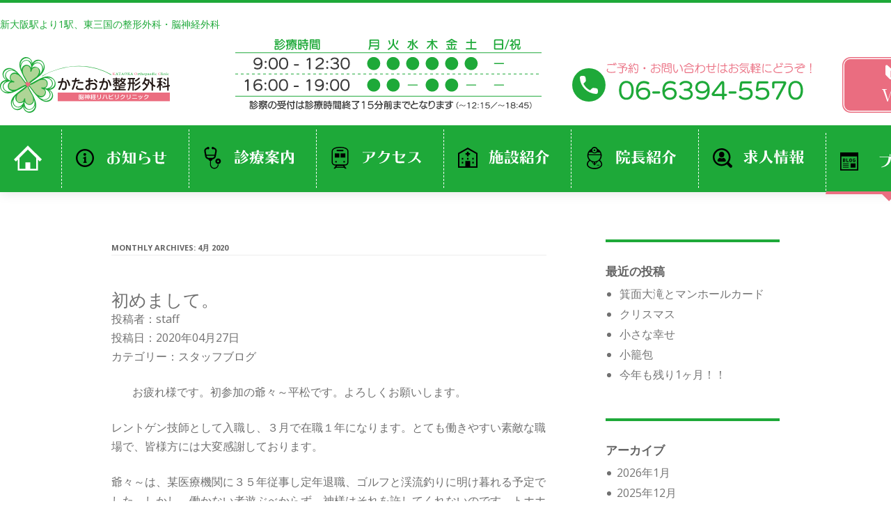

--- FILE ---
content_type: text/html; charset=UTF-8
request_url: https://www.kataoka-seikei-cl.com/staff-blog/2020/04/
body_size: 23602
content:
<!DOCTYPE html>
<!--[if IE 7]>
<html class="ie ie7" lang="ja">
<![endif]-->
<!--[if IE 8]>
<html class="ie ie8" lang="ja">
<![endif]-->
<!--[if !(IE 7) & !(IE 8)]><!-->
<html lang="ja">
<!--<![endif]-->
<head>
<meta charset="UTF-8" />
<meta name="viewport" content="width=device-width" />
<title>4月 | 2020 | かたおか整形外科脳神経リハビリクリニック　クリニックブログ</title>
<link rel="profile" href="http://gmpg.org/xfn/11" />
<link rel="pingback" href="https://www.kataoka-seikei-cl.com/staff-blog/wp/xmlrpc.php" />
<!--[if lt IE 9]>
<script src="https://www.kataoka-seikei-cl.com/staff-blog/wp/wp-content/themes/twentytwelve/js/html5.js" type="text/javascript"></script>
<![endif]-->
<link rel="alternate" type="application/rss+xml" title="かたおか整形外科脳神経リハビリクリニック　クリニックブログ &raquo; フィード" href="https://www.kataoka-seikei-cl.com/staff-blog/feed/" />
<link rel="alternate" type="application/rss+xml" title="かたおか整形外科脳神経リハビリクリニック　クリニックブログ &raquo; コメントフィード" href="https://www.kataoka-seikei-cl.com/staff-blog/comments/feed/" />
		<script type="text/javascript">
			window._wpemojiSettings = {"baseUrl":"https:\/\/s.w.org\/images\/core\/emoji\/72x72\/","ext":".png","source":{"concatemoji":"https:\/\/www.kataoka-seikei-cl.com\/staff-blog\/wp\/wp-includes\/js\/wp-emoji-release.min.js?ver=4.5.3"}};
			!function(a,b,c){function d(a){var c,d,e,f=b.createElement("canvas"),g=f.getContext&&f.getContext("2d"),h=String.fromCharCode;if(!g||!g.fillText)return!1;switch(g.textBaseline="top",g.font="600 32px Arial",a){case"flag":return g.fillText(h(55356,56806,55356,56826),0,0),f.toDataURL().length>3e3;case"diversity":return g.fillText(h(55356,57221),0,0),c=g.getImageData(16,16,1,1).data,d=c[0]+","+c[1]+","+c[2]+","+c[3],g.fillText(h(55356,57221,55356,57343),0,0),c=g.getImageData(16,16,1,1).data,e=c[0]+","+c[1]+","+c[2]+","+c[3],d!==e;case"simple":return g.fillText(h(55357,56835),0,0),0!==g.getImageData(16,16,1,1).data[0];case"unicode8":return g.fillText(h(55356,57135),0,0),0!==g.getImageData(16,16,1,1).data[0]}return!1}function e(a){var c=b.createElement("script");c.src=a,c.type="text/javascript",b.getElementsByTagName("head")[0].appendChild(c)}var f,g,h,i;for(i=Array("simple","flag","unicode8","diversity"),c.supports={everything:!0,everythingExceptFlag:!0},h=0;h<i.length;h++)c.supports[i[h]]=d(i[h]),c.supports.everything=c.supports.everything&&c.supports[i[h]],"flag"!==i[h]&&(c.supports.everythingExceptFlag=c.supports.everythingExceptFlag&&c.supports[i[h]]);c.supports.everythingExceptFlag=c.supports.everythingExceptFlag&&!c.supports.flag,c.DOMReady=!1,c.readyCallback=function(){c.DOMReady=!0},c.supports.everything||(g=function(){c.readyCallback()},b.addEventListener?(b.addEventListener("DOMContentLoaded",g,!1),a.addEventListener("load",g,!1)):(a.attachEvent("onload",g),b.attachEvent("onreadystatechange",function(){"complete"===b.readyState&&c.readyCallback()})),f=c.source||{},f.concatemoji?e(f.concatemoji):f.wpemoji&&f.twemoji&&(e(f.twemoji),e(f.wpemoji)))}(window,document,window._wpemojiSettings);
		</script>
		<style type="text/css">
img.wp-smiley,
img.emoji {
	display: inline !important;
	border: none !important;
	box-shadow: none !important;
	height: 1em !important;
	width: 1em !important;
	margin: 0 .07em !important;
	vertical-align: -0.1em !important;
	background: none !important;
	padding: 0 !important;
}
</style>
<link rel='stylesheet' id='twentytwelve-fonts-css'  href='https://fonts.googleapis.com/css?family=Open+Sans:400italic,700italic,400,700&#038;subset=latin,latin-ext' type='text/css' media='all' />
<link rel='stylesheet' id='twentytwelve-style-css'  href='https://www.kataoka-seikei-cl.com/staff-blog/wp/wp-content/themes/twentytwelve_child/style.css?ver=4.5.3' type='text/css' media='all' />
<!--[if lt IE 9]>
<link rel='stylesheet' id='twentytwelve-ie-css'  href='https://www.kataoka-seikei-cl.com/staff-blog/wp/wp-content/themes/twentytwelve/css/ie.css?ver=20121010' type='text/css' media='all' />
<![endif]-->
<script type='text/javascript' src='https://www.kataoka-seikei-cl.com/staff-blog/wp/wp-includes/js/jquery/jquery.js?ver=1.12.4'></script>
<script type='text/javascript' src='https://www.kataoka-seikei-cl.com/staff-blog/wp/wp-includes/js/jquery/jquery-migrate.min.js?ver=1.4.1'></script>
<link rel='https://api.w.org/' href='https://www.kataoka-seikei-cl.com/staff-blog/wp-json/' />
<link rel="EditURI" type="application/rsd+xml" title="RSD" href="https://www.kataoka-seikei-cl.com/staff-blog/wp/xmlrpc.php?rsd" />
<link rel="wlwmanifest" type="application/wlwmanifest+xml" href="https://www.kataoka-seikei-cl.com/staff-blog/wp/wp-includes/wlwmanifest.xml" /> 
<meta name="generator" content="WordPress 4.5.3" />
<script type="text/javascript" src="/sp/js/jquery-1.11.0.min.js"></script>
	<script>
		$(function(){
			//ドロワーメニュー
			$('.drbtn').on('click', function () {
				$(this).toggleClass('menu-open');
				$('.drawer').toggleClass('action');
			});

		    // 見出しをクリックするとコンテンツを開閉する
		    $('#page,.subContents h2').on('click', function() {
		        $(this).next('div:not(:animated)').slideToggle();
		        $(this).children('span').toggleClass('open');
		        if($('.drawer').hasClass('action')){
		        	$('.drbtn').toggleClass('menu-open');
		        	$('.drawer').toggleClass('action');
		        }
		    });
		});
	</script>
</head>

<body class="archive date custom-font-enabled">
	<header>
		<!-- スマホ版メニュー -->
		<nav class="drawer">
			<ul class="menu">
				<li><a href="/sp/index.html">
					<img src="/sp/images/icon_home.svg" alt="">
					<img src="/sp/images/menu_m_home.svg" alt="">
				</a></li>
				<li><a href="/sp/index.html#sec01">
					<img src="/sp/images/icon_info.svg" alt="">
					<img src="/sp/images/menu_m_info.svg" alt="">
				</a></li>
				<li><a href="/sp/index.html#sec02">
					<img src="/sp/images/icon_stethoscope.svg" alt="">
					<img src="/sp/images/menu_m_medical_info.svg" alt="">
				</a></li>
				<li><a href="/sp/index.html#sec03">
					<img src="/sp/images/icon_train.svg" alt="">
					<img src="/sp/images/menu_m_access.svg" alt="">
				</a></li>
				<li><a href="/sp/index.html#sec04">
					<img src="/sp/images/icon_hospital.svg" alt="">
					<img src="/sp/images/menu_m_equipment.svg" alt="">
				</a></li>
				<li><a href="/sp/index.html#sec05">
					<img src="/sp/images/icon_doctor.svg" alt="">
					<img src="/sp/images/menu_m_doctor.svg" alt="">
				</a></li>
				<li><a href="/sp/index.html#sec06">
					<img src="/sp/images/icon_recruit.svg" alt="">
					<img src="/sp/images/menu_m_recruit.svg" alt="">
				</a></li>
				<li><a href="/sp/index.html#sec07">
					<img src="/sp/images/icon_blog.svg" alt="">
					<img src="/sp/images/menu_m_blog.svg" alt="">
				</a></li>
			</ul>
		</nav>
		<ul class="mobile-global">
			<li><a href="tel:0663945570">
				<img src="/sp/images/btn_call.svg" alt="">
			</a></li>
			<li><a href="https://ssl.fdoc.jp/reserve/subjectlist/index/cid/m9300466?SITE_CODE=hp" target="_blank">
				<img src="/sp/images/btn_beginner.svg" alt="">
			</a></li>
			<li class="drbtn"></li>
		</ul>
		<!--　PC版メニュー　-->
		<div class="global-wrap">
			<div class="global">
				<p>新大阪駅より1駅、東三国の整形外科・脳神経外科</p>
				<a href="http://www.kataoka-seikei-cl.com/"><img src="/images/logo.svg" alt=""></a>
				<img src="/images/clinin_time.svg" alt="" class="clinic_time">
				<a href="tel:0663945570"><img src="/images/phone.svg" alt=""></a>
				<a href="https://ssl.fdoc.jp/reserve/subjectlist/index/cid/m9300466?SITE_CODE=hp" target="_blank"><img src="/images/btn_reserve.svg" alt=""></a>
			</div>
		</div>
		<nav class="main-menu">
			<ul>
				<li><a href="/index.html">
					<img src="/images/icon_home.svg" alt="ホーム"></a>
				</li>
				<li>
					<a href="/index.html#sec01">
					<img src="/images/menu_p_info.svg" alt=""></a>
				</li>
				<li>
					<a href="/index.html#sec02">
					<img src="/images/menu_p_medical_info.svg" alt=""></a>
				</li>
				<li><a href="/index.html#sec03">
					<img src="/images/menu_p_access.svg" alt=""></a>
				</li>
				<li><a href="/index.html#sec04">
					<img src="/images/menu_p_equipment.svg" alt=""></a>
				</li>
				<li><a href="/index.html#sec05">
					<img src="/images/menu_p_doctor.svg" alt=""></a>
				</li>
				<li><a href="/index.html#sec06">
					<img src="/images/menu_p_recruit.svg" alt=""></a>
				</li>
				<li class="current-menu"><a href="/index.html#sec07">
					<img src="/images/menu_p_blog.svg" alt=""></a>
				</li>
			</ul>
		</nav>
	</header>
	<div id="page" class="hfeed site">
	
	<div id="main" class="wrapper">

	<section id="primary" class="site-content">
		<div id="content" role="main">

					<header class="archive-header">
				<h1 class="archive-title">
				Monthly Archives: <span>4月 2020</span>				</h1>
			</header><!-- .archive-header -->

			
	<article id="post-761" class="post-761 post type-post status-publish format-standard hentry category-2">
				<header class="entry-header">
			
						<h1 class="entry-title">
				<a href="https://www.kataoka-seikei-cl.com/staff-blog/2020/04/27/%e5%88%9d%e3%82%81%e3%81%be%e3%81%97%e3%81%a6%e3%80%82/" rel="bookmark">初めまして。</a>
			</h1>
									<span>投稿者：staff</span><br>
			<span>投稿日：2020年04月27日</span><br>
			<p class="blog-category"><span>カテゴリー：</span><ul class="post-categories">
	<li><a href="https://www.kataoka-seikei-cl.com/staff-blog/category/%e3%82%b9%e3%82%bf%e3%83%83%e3%83%95%e3%83%96%e3%83%ad%e3%82%b0/" rel="category tag">スタッフブログ</a></li></ul></p>
		</header><!-- .entry-header -->

				<div class="entry-content">
			<p style="padding-left: 30px">お疲れ様です。初参加の爺々～平松です。よろしくお願いします。</p>
<p>レントゲン技師として入職し、３月で在職１年になります。とても働きやすい素敵な職場で、皆様方には大変感謝しております。</p>
<p>爺々～は、某医療機関に３５年従事し定年退職、ゴルフと渓流釣りに明け暮れる予定でした。しかし、働かない者遊ぶべからず、神様はそれを許してくれないのです。トホホー。</p>
<p>現在、宝塚にあるゴルフクラブ所属ハンディキャップ１３、２年余りで順調に来ましたが、その後停滞が２年続き悪戦苦闘しています。ゴルフは心技体”のバランスを極めないと難しい競技です。年齢的に残り２年までにあと4つ縮めないとシングルプレイヤーの夢が～</p>
<p>次回予告：シングルプレイヤーは存在・・・・。</p>
					</div><!-- .entry-content -->
		
		<footer class="entry-meta">
			This entry was posted in <a href="https://www.kataoka-seikei-cl.com/staff-blog/category/%e3%82%b9%e3%82%bf%e3%83%83%e3%83%95%e3%83%96%e3%83%ad%e3%82%b0/" rel="category tag">スタッフブログ</a> on <a href="https://www.kataoka-seikei-cl.com/staff-blog/2020/04/27/%e5%88%9d%e3%82%81%e3%81%be%e3%81%97%e3%81%a6%e3%80%82/" title="6:00 PM" rel="bookmark"><time class="entry-date" datetime="2020-04-27T18:00:56+00:00">2020年4月27日</time></a><span class="by-author"> by <span class="author vcard"><a class="url fn n" href="https://www.kataoka-seikei-cl.com/staff-blog/author/staff/" title="View all posts by staff" rel="author">staff</a></span></span>.								</footer><!-- .entry-meta -->
	</article><!-- #post -->

		
		</div><!-- #content -->
	</section><!-- #primary -->


			<div id="secondary" class="widget-area" role="complementary">
					<aside id="recent-posts-2" class="widget widget_recent_entries">		<h3 class="widget-title">最近の投稿</h3>		<ul>
					<li>
				<a href="https://www.kataoka-seikei-cl.com/staff-blog/2026/01/07/%e7%ae%95%e9%9d%a2%e5%a4%a7%e6%bb%9d%e3%81%a8%e3%83%9e%e3%83%b3%e3%83%9b%e3%83%bc%e3%83%ab%e3%82%ab%e3%83%bc%e3%83%89/">箕面大滝とマンホールカード</a>
						</li>
					<li>
				<a href="https://www.kataoka-seikei-cl.com/staff-blog/2025/12/24/%e3%82%af%e3%83%aa%e3%82%b9%e3%83%9e%e3%82%b9/">クリスマス</a>
						</li>
					<li>
				<a href="https://www.kataoka-seikei-cl.com/staff-blog/2025/12/17/1716/">小さな幸せ</a>
						</li>
					<li>
				<a href="https://www.kataoka-seikei-cl.com/staff-blog/2025/12/10/%e5%b0%8f%e7%b1%a0%e5%8c%85/">小籠包</a>
						</li>
					<li>
				<a href="https://www.kataoka-seikei-cl.com/staff-blog/2025/12/03/%e4%bb%8a%e5%b9%b4%e3%82%82%e6%ae%8b%e3%82%8a1%e3%83%b6%e6%9c%88%ef%bc%81%ef%bc%81/">今年も残り1ヶ月！！</a>
						</li>
				</ul>
		</aside>		<aside id="archives-2" class="widget widget_archive"><h3 class="widget-title">アーカイブ</h3>		<ul>
			<li><a href='https://www.kataoka-seikei-cl.com/staff-blog/2026/01/'>2026年1月</a></li>
	<li><a href='https://www.kataoka-seikei-cl.com/staff-blog/2025/12/'>2025年12月</a></li>
	<li><a href='https://www.kataoka-seikei-cl.com/staff-blog/2025/11/'>2025年11月</a></li>
	<li><a href='https://www.kataoka-seikei-cl.com/staff-blog/2025/10/'>2025年10月</a></li>
	<li><a href='https://www.kataoka-seikei-cl.com/staff-blog/2025/09/'>2025年9月</a></li>
	<li><a href='https://www.kataoka-seikei-cl.com/staff-blog/2025/05/'>2025年5月</a></li>
	<li><a href='https://www.kataoka-seikei-cl.com/staff-blog/2024/10/'>2024年10月</a></li>
	<li><a href='https://www.kataoka-seikei-cl.com/staff-blog/2024/09/'>2024年9月</a></li>
	<li><a href='https://www.kataoka-seikei-cl.com/staff-blog/2024/08/'>2024年8月</a></li>
	<li><a href='https://www.kataoka-seikei-cl.com/staff-blog/2024/07/'>2024年7月</a></li>
	<li><a href='https://www.kataoka-seikei-cl.com/staff-blog/2024/06/'>2024年6月</a></li>
	<li><a href='https://www.kataoka-seikei-cl.com/staff-blog/2024/05/'>2024年5月</a></li>
	<li><a href='https://www.kataoka-seikei-cl.com/staff-blog/2024/04/'>2024年4月</a></li>
	<li><a href='https://www.kataoka-seikei-cl.com/staff-blog/2024/03/'>2024年3月</a></li>
	<li><a href='https://www.kataoka-seikei-cl.com/staff-blog/2024/02/'>2024年2月</a></li>
	<li><a href='https://www.kataoka-seikei-cl.com/staff-blog/2023/10/'>2023年10月</a></li>
	<li><a href='https://www.kataoka-seikei-cl.com/staff-blog/2023/09/'>2023年9月</a></li>
	<li><a href='https://www.kataoka-seikei-cl.com/staff-blog/2023/08/'>2023年8月</a></li>
	<li><a href='https://www.kataoka-seikei-cl.com/staff-blog/2023/07/'>2023年7月</a></li>
	<li><a href='https://www.kataoka-seikei-cl.com/staff-blog/2023/06/'>2023年6月</a></li>
	<li><a href='https://www.kataoka-seikei-cl.com/staff-blog/2023/05/'>2023年5月</a></li>
	<li><a href='https://www.kataoka-seikei-cl.com/staff-blog/2023/04/'>2023年4月</a></li>
	<li><a href='https://www.kataoka-seikei-cl.com/staff-blog/2023/02/'>2023年2月</a></li>
	<li><a href='https://www.kataoka-seikei-cl.com/staff-blog/2023/01/'>2023年1月</a></li>
	<li><a href='https://www.kataoka-seikei-cl.com/staff-blog/2022/12/'>2022年12月</a></li>
	<li><a href='https://www.kataoka-seikei-cl.com/staff-blog/2022/11/'>2022年11月</a></li>
	<li><a href='https://www.kataoka-seikei-cl.com/staff-blog/2022/10/'>2022年10月</a></li>
	<li><a href='https://www.kataoka-seikei-cl.com/staff-blog/2022/09/'>2022年9月</a></li>
	<li><a href='https://www.kataoka-seikei-cl.com/staff-blog/2022/08/'>2022年8月</a></li>
	<li><a href='https://www.kataoka-seikei-cl.com/staff-blog/2022/07/'>2022年7月</a></li>
	<li><a href='https://www.kataoka-seikei-cl.com/staff-blog/2022/06/'>2022年6月</a></li>
	<li><a href='https://www.kataoka-seikei-cl.com/staff-blog/2022/05/'>2022年5月</a></li>
	<li><a href='https://www.kataoka-seikei-cl.com/staff-blog/2022/04/'>2022年4月</a></li>
	<li><a href='https://www.kataoka-seikei-cl.com/staff-blog/2022/03/'>2022年3月</a></li>
	<li><a href='https://www.kataoka-seikei-cl.com/staff-blog/2022/01/'>2022年1月</a></li>
	<li><a href='https://www.kataoka-seikei-cl.com/staff-blog/2021/12/'>2021年12月</a></li>
	<li><a href='https://www.kataoka-seikei-cl.com/staff-blog/2021/11/'>2021年11月</a></li>
	<li><a href='https://www.kataoka-seikei-cl.com/staff-blog/2021/10/'>2021年10月</a></li>
	<li><a href='https://www.kataoka-seikei-cl.com/staff-blog/2021/09/'>2021年9月</a></li>
	<li><a href='https://www.kataoka-seikei-cl.com/staff-blog/2021/08/'>2021年8月</a></li>
	<li><a href='https://www.kataoka-seikei-cl.com/staff-blog/2021/07/'>2021年7月</a></li>
	<li><a href='https://www.kataoka-seikei-cl.com/staff-blog/2021/06/'>2021年6月</a></li>
	<li><a href='https://www.kataoka-seikei-cl.com/staff-blog/2021/05/'>2021年5月</a></li>
	<li><a href='https://www.kataoka-seikei-cl.com/staff-blog/2021/04/'>2021年4月</a></li>
	<li><a href='https://www.kataoka-seikei-cl.com/staff-blog/2021/03/'>2021年3月</a></li>
	<li><a href='https://www.kataoka-seikei-cl.com/staff-blog/2021/02/'>2021年2月</a></li>
	<li><a href='https://www.kataoka-seikei-cl.com/staff-blog/2021/01/'>2021年1月</a></li>
	<li><a href='https://www.kataoka-seikei-cl.com/staff-blog/2020/12/'>2020年12月</a></li>
	<li><a href='https://www.kataoka-seikei-cl.com/staff-blog/2020/11/'>2020年11月</a></li>
	<li><a href='https://www.kataoka-seikei-cl.com/staff-blog/2020/10/'>2020年10月</a></li>
	<li><a href='https://www.kataoka-seikei-cl.com/staff-blog/2020/09/'>2020年9月</a></li>
	<li><a href='https://www.kataoka-seikei-cl.com/staff-blog/2020/08/'>2020年8月</a></li>
	<li><a href='https://www.kataoka-seikei-cl.com/staff-blog/2020/07/'>2020年7月</a></li>
	<li><a href='https://www.kataoka-seikei-cl.com/staff-blog/2020/06/'>2020年6月</a></li>
	<li><a href='https://www.kataoka-seikei-cl.com/staff-blog/2020/05/'>2020年5月</a></li>
	<li><a href='https://www.kataoka-seikei-cl.com/staff-blog/2020/04/'>2020年4月</a></li>
	<li><a href='https://www.kataoka-seikei-cl.com/staff-blog/2020/03/'>2020年3月</a></li>
	<li><a href='https://www.kataoka-seikei-cl.com/staff-blog/2020/02/'>2020年2月</a></li>
	<li><a href='https://www.kataoka-seikei-cl.com/staff-blog/2020/01/'>2020年1月</a></li>
	<li><a href='https://www.kataoka-seikei-cl.com/staff-blog/2019/12/'>2019年12月</a></li>
	<li><a href='https://www.kataoka-seikei-cl.com/staff-blog/2019/11/'>2019年11月</a></li>
	<li><a href='https://www.kataoka-seikei-cl.com/staff-blog/2019/10/'>2019年10月</a></li>
	<li><a href='https://www.kataoka-seikei-cl.com/staff-blog/2019/09/'>2019年9月</a></li>
	<li><a href='https://www.kataoka-seikei-cl.com/staff-blog/2019/08/'>2019年8月</a></li>
	<li><a href='https://www.kataoka-seikei-cl.com/staff-blog/2019/07/'>2019年7月</a></li>
	<li><a href='https://www.kataoka-seikei-cl.com/staff-blog/2019/06/'>2019年6月</a></li>
	<li><a href='https://www.kataoka-seikei-cl.com/staff-blog/2019/05/'>2019年5月</a></li>
	<li><a href='https://www.kataoka-seikei-cl.com/staff-blog/2019/04/'>2019年4月</a></li>
	<li><a href='https://www.kataoka-seikei-cl.com/staff-blog/2019/03/'>2019年3月</a></li>
	<li><a href='https://www.kataoka-seikei-cl.com/staff-blog/2019/02/'>2019年2月</a></li>
	<li><a href='https://www.kataoka-seikei-cl.com/staff-blog/2019/01/'>2019年1月</a></li>
	<li><a href='https://www.kataoka-seikei-cl.com/staff-blog/2018/12/'>2018年12月</a></li>
	<li><a href='https://www.kataoka-seikei-cl.com/staff-blog/2018/11/'>2018年11月</a></li>
	<li><a href='https://www.kataoka-seikei-cl.com/staff-blog/2018/10/'>2018年10月</a></li>
	<li><a href='https://www.kataoka-seikei-cl.com/staff-blog/2018/09/'>2018年9月</a></li>
	<li><a href='https://www.kataoka-seikei-cl.com/staff-blog/2018/08/'>2018年8月</a></li>
	<li><a href='https://www.kataoka-seikei-cl.com/staff-blog/2018/07/'>2018年7月</a></li>
	<li><a href='https://www.kataoka-seikei-cl.com/staff-blog/2018/06/'>2018年6月</a></li>
	<li><a href='https://www.kataoka-seikei-cl.com/staff-blog/2018/05/'>2018年5月</a></li>
	<li><a href='https://www.kataoka-seikei-cl.com/staff-blog/2018/04/'>2018年4月</a></li>
	<li><a href='https://www.kataoka-seikei-cl.com/staff-blog/2018/03/'>2018年3月</a></li>
	<li><a href='https://www.kataoka-seikei-cl.com/staff-blog/2018/02/'>2018年2月</a></li>
	<li><a href='https://www.kataoka-seikei-cl.com/staff-blog/2018/01/'>2018年1月</a></li>
	<li><a href='https://www.kataoka-seikei-cl.com/staff-blog/2017/12/'>2017年12月</a></li>
	<li><a href='https://www.kataoka-seikei-cl.com/staff-blog/2017/11/'>2017年11月</a></li>
	<li><a href='https://www.kataoka-seikei-cl.com/staff-blog/2017/10/'>2017年10月</a></li>
	<li><a href='https://www.kataoka-seikei-cl.com/staff-blog/2017/09/'>2017年9月</a></li>
	<li><a href='https://www.kataoka-seikei-cl.com/staff-blog/2017/08/'>2017年8月</a></li>
	<li><a href='https://www.kataoka-seikei-cl.com/staff-blog/2017/07/'>2017年7月</a></li>
	<li><a href='https://www.kataoka-seikei-cl.com/staff-blog/2017/06/'>2017年6月</a></li>
	<li><a href='https://www.kataoka-seikei-cl.com/staff-blog/2017/05/'>2017年5月</a></li>
	<li><a href='https://www.kataoka-seikei-cl.com/staff-blog/2017/04/'>2017年4月</a></li>
	<li><a href='https://www.kataoka-seikei-cl.com/staff-blog/2017/03/'>2017年3月</a></li>
	<li><a href='https://www.kataoka-seikei-cl.com/staff-blog/2017/02/'>2017年2月</a></li>
	<li><a href='https://www.kataoka-seikei-cl.com/staff-blog/2017/01/'>2017年1月</a></li>
	<li><a href='https://www.kataoka-seikei-cl.com/staff-blog/2016/12/'>2016年12月</a></li>
	<li><a href='https://www.kataoka-seikei-cl.com/staff-blog/2016/11/'>2016年11月</a></li>
	<li><a href='https://www.kataoka-seikei-cl.com/staff-blog/2016/10/'>2016年10月</a></li>
	<li><a href='https://www.kataoka-seikei-cl.com/staff-blog/2016/09/'>2016年9月</a></li>
	<li><a href='https://www.kataoka-seikei-cl.com/staff-blog/2016/08/'>2016年8月</a></li>
		</ul>
		</aside><aside id="categories-2" class="widget widget_categories"><h3 class="widget-title">カテゴリー</h3>		<ul>
	<li class="cat-item cat-item-2"><a href="https://www.kataoka-seikei-cl.com/staff-blog/category/%e3%82%b9%e3%82%bf%e3%83%83%e3%83%95%e3%83%96%e3%83%ad%e3%82%b0/" >スタッフブログ</a>
</li>
	<li class="cat-item cat-item-1"><a href="https://www.kataoka-seikei-cl.com/staff-blog/category/%e9%99%a2%e9%95%b7%e3%83%96%e3%83%ad%e3%82%b0/" >院長ブログ</a>
</li>
		</ul>
</aside>		</div><!-- #secondary -->
		</div><!-- #main .wrapper -->
</div><!-- #page -->
	<footer>
		<div class="copyright">Copyright© KATAOKA Orthopaedic Clinic All Rights Reserved.</div>
	</footer>
<script type='text/javascript' src='https://www.kataoka-seikei-cl.com/staff-blog/wp/wp-content/themes/twentytwelve/js/navigation.js?ver=20140711'></script>
<script type='text/javascript' src='https://www.kataoka-seikei-cl.com/staff-blog/wp/wp-includes/js/wp-embed.min.js?ver=4.5.3'></script>
</body>
</html>


--- FILE ---
content_type: text/css
request_url: https://www.kataoka-seikei-cl.com/staff-blog/wp/wp-content/themes/twentytwelve_child/style.css?ver=4.5.3
body_size: 6770
content:
/*
Template:twentytwelve
Theme Name:twentytwelve_child
*/
@import url("../twentytwelve/style.css");

/*--- クリアフィックス ---*/
.clearFix {
  min-height: 1px;
}
/* line 35, ../sass/style.scss */
.clearFix::after {
  content: ".";
  display: block;
  height: 0;
  clear: both;
  visibility: hidden;
}

body {
  font-size: 16px;
  color: #393939;
  font-family: "Hiragino Kaku Gothic ProN","メイリオ", sans-serif;
  min-width: 1200px;
}
body .site {
  box-shadow: none !important;
  padding-top: 320px !important;
  margin-top: 0 !important;
}
a {
  text-decoration: underline;
  color: #1EA939;
}
a:hover {
  color: initial !important;
}
/* --- ヘッダー --- */
header {
  height: 0;
  position: relative;
}

header .global-wrap {
  width: 100%;
  min-width: 1460px;
  height: 176px;
  background-color: rgba(255, 255, 255, .9);
  border-top: 4px solid #1EA939;
  position: fixed;
  z-index: 999;
}
header .global {
  max-width: 1460px;
  margin: auto;
}
header .global p {
  font-size: 14px;
  color: #1EA939;
  margin: 24px 0 0 0px;
}
header .global a:nth-of-type(1) img {
  margin: 31px 0 0 0px;
}
header .global a:nth-of-type(2) img {
  margin: 0 0 16px 40px;
}
header .global a:nth-of-type(3) img {
  margin: 40px 0 0 40px;
}
header .global img.clinic_time {
  width: 440px;
  margin: 11px 0 0 90px;
}
header .mobile-global {
  display: none;
}
header nav.main-menu {
  width: 100%;
  min-width: 1328px;
  height: 96px;
  margin-top: 180px;
  background-color: #1EA939;
  box-shadow: 1px 2px 16px 0 rgba(0, 0, 0, .1);
  position: fixed;
  z-index: 990;
}
header nav.main-menu ul {
  list-style: none;
  display: -webkit-flex;
  display: flex;
  -ms-align-items: center;
  align-items: center;
  height: 80px;
  padding: 8px 0;
  max-width: 1328px;
  margin: auto;
}
header nav.main-menu ul li {
  position: relative;
  display: inline-block;
  vertical-align: bottom;
}
header nav.main-menu ul li+ li {
  border-left: 1px dashed white;
}
header nav.main-menu ul li img:first-child {
  margin-right: 8px;
}
header nav.main-menu ul li a {
  display: inline-block;
  vertical-align: top;
  height: auto;
  margin: 5px 0;
  padding: 20px;
}
header nav.main-menu ul li a:hover {
  text-decoration: none;
}
header nav.main-menu ul li.current-menu {
  position: relative;
  border-bottom: 4px solid #EA6D80;
  box-sizing: border-box;
  margin-bottom: -4px;
}
header nav.main-menu ul li.current-menu:after {
  border: 12px solid transparent;
  border-top-color: #EA6D80;
  border-bottom-width: 0;
  bottom: -14px;
  content: "";
  display: block;
  left: 43%;
  position: absolute;
  width: 0;
}
header nav ul li:nth-child(8).current-menu {
  margin-bottom: -13px;
}
.drawer {
  display: none;
}
.toggleWrap ul li a {
  color: #FFF;
}
.entry-header {
  height: auto !important;
  line-height: 27px;
}
.entry-header .entry-title a {
  color: #707070;
  font-size: 1.8rem;
}
.entry-header span {
  color: #707070;
}
.blog-category {
  width: auto;
  float: left;
  color: #707070;
}
ul.post-categories li a {
  color: #707070;
  text-decoration: none;
}
.to-top {
  position: fixed;
  bottom: 4vh;
  right: 2vw;
}
.site-content article {
  border-bottom: none;
}
.entry-content {
  color: #707070;
}
h3.widget-title {
  font-size: 1.2rem;
  margin: 0;
  padding-top: 24px;
  font-weight: bold;
  border-top: 4px solid #1EA939;
}
.widget-area .widget h3  {
  margin-bottom: 0 !important;
}
.widget_recent_entries,
.widget_archive {
  margin-bottom: 40px;
  line-height: 27px;
  text-align: left;
  color: #707070;
}
.widget_recent_entries ul li:before,
.widget_archive ul li:before {
  position: relative;
  top: -2px;
  left: -8px;
  width: 6px;
  height: 6px;
  margin-left: 10px;
  display: inline-block;
  content: '';
  border-radius: 100%;
  background: #707070;
}
.widget_archive ul li:nth-child(n+10) {
  display: none;
}
.widget_recent_entries ul li a,
.widget_archive ul li a {
  color: #707070;
  text-decoration: none;
}
.widget-area .widget p,
.widget-area .widget li,
.widget-area .widget .textwidget {
  font-size: 16px;
}
footer {
  background-color: rgba(251, 254, 251, .8);
  border-top: 1px solid #1EA939;
}
footer.entry-meta {
  display: none;
}
.copyright {
  font-size: 14px;
  color: #1EA939;
  text-align: center;
  padding: 13px 0;
}
@media screen and (max-width: 640px) {
  /* line 1131, ../sass/style.scss */
  body {
    width: 100%;
    min-width: initial;
  }
  body .site {
    margin-top: 80px !important;
    padding-top: 0 !important;
  }
    /* メニュー */
  .global-wrap {
    display: none !important;
  }
  ul.mobile-global {
    width: 100%;
    height: 56px;
    margin-top: -80px;
    display: -webkit-flex;
    display: flex;
    box-shadow: 1px 1px 4px 0 rgba(0, 0, 0, .08);
    position: fixed;
    background-color: #fff;
    z-index: 999;
  }
  ul.mobile-global li {
    width: 34%;
    text-align: center;
    padding-top: 18px;
  }
  ul.mobile-global li a {
    display: block;
  }
  ul.mobile-global li:nth-of-type(2) {
    background-color: #EA6D80;
  }
  ul.mobile-global li:nth-of-type(3) {
    background-color: #1EA939;
  }
  .main-menu {
    display: none !important;
  }
  .drawer {
    display: initial;
    position:fixed;
    top:0;
    right:0;
    width: 33.4%;
    height: 330px;
    background: #1EA939;
    /*padding: 50px 10px;*/
    margin-top: 55px;
    -webkit-transform: translateX(600px);
    transform: translateX(600px);
    -webkit-transition:ease .5s;
    transition:ease .5s;
    z-index:9999;
  }
  .drawer.action {
    -webkit-transform:translateX(0);
    transform:translateX(0);
    overflow-y: auto;
    -webkit-overflow-scrolling: touch;
  }
  .drbtn {
    background-image: url(../../../../../sp/images/btn_menu.svg);
    background-repeat: no-repeat;
    background-position: center;
  }
  .drbtn.menu-open {
    background-image: url(../../../../../sp/images/btn_close.svg),
              url(../../../../../sp/images/text_menu_close.svg);
    background-repeat: no-repeat, no-repeat;
    background-position: 24%, 60%;
    right: 0;
  }
  nav ul.menu li {
    height: 40px;
    border-bottom: 1px dashed #FFF;
    display: -webkit-flex;
    display: flex;
    justify-content: center;
    -ms-align-items: center;
    align-items: center;
  }
  nav ul.menu li:first-child {
    margin-left: -1em;
  }
  nav ul.menu li:last-child {
    border-bottom: none;
    margin-left: -1em;
  }
  nav ul.menu li img:first-child {
    margin-right: 8px;
  }
  nav ul.menu li img {
    transform: translate(0,0);
  }
    /* line 1344, ../sass/style.scss */
  .footer-menu {
    display: none;
  }
    /* line 1694, ../sass/style.scss */
  footer .copyright {
    width: 100%;
    font-size: .8rem;
  }
  /* line 1697, ../sass/style.scss */
  footer .copyright p {
    width: 90%;
  }
}

--- FILE ---
content_type: image/svg+xml
request_url: https://www.kataoka-seikei-cl.com/images/menu_p_medical_info.svg
body_size: 8868
content:
<?xml version="1.0" encoding="utf-8"?>
<!-- Generator: Adobe Illustrator 16.0.0, SVG Export Plug-In . SVG Version: 6.00 Build 0)  -->
<!DOCTYPE svg PUBLIC "-//W3C//DTD SVG 1.1//EN" "http://www.w3.org/Graphics/SVG/1.1/DTD/svg11.dtd">
<svg version="1.1" id="レイヤー_1" xmlns="http://www.w3.org/2000/svg" xmlns:xlink="http://www.w3.org/1999/xlink" x="0px"
	 y="0px" width="134px" height="32px" viewBox="0 0 134 32" enable-background="new 0 0 134 32" xml:space="preserve">
<g transform="translate(-60.788)">
	<path d="M82.876,25.29c0,0,0-0.006,0-0.011l-1.311,0.011c0,2.687-2.178,4.864-4.865,4.864c-2.687,0-4.865-2.178-4.865-4.864
		l-0.008-5.122c1.122-0.249,2.007-1.11,2.288-2.225c2.312-0.227,4.218-1.91,4.728-4.177l1.293-7.312
		c0.232-1.338-0.15-2.709-1.04-3.734c-0.766-0.898-1.792-1.537-2.937-1.827c-0.482-0.847-1.559-1.142-2.406-0.659
		c-0.846,0.481-1.142,1.559-0.66,2.405c0.314,0.552,0.901,0.893,1.537,0.891c0.437,0.002,0.857-0.162,1.177-0.459
		c0.626,0.195,1.186,0.56,1.615,1.055c0.473,0.531,0.678,1.248,0.562,1.949l-0.919,5.248l-11.768,0.009L64.37,6.075
		c-0.117-0.701,0.089-1.418,0.561-1.949c0.429-0.492,0.984-0.857,1.606-1.057c0.72,0.658,1.837,0.608,2.495-0.111
		c0.658-0.72,0.608-1.837-0.112-2.495c-0.72-0.658-1.837-0.608-2.495,0.112c-0.088,0.096-0.165,0.201-0.229,0.313
		c-1.144,0.293-2.169,0.933-2.936,1.832c-0.89,1.025-1.272,2.396-1.04,3.734l1.293,7.312c0.507,2.264,2.41,3.945,4.719,4.17
		c0.281,1.114,1.167,1.975,2.289,2.223v5.131c-0.017,3.41,2.734,6.189,6.145,6.206c3.363,0.018,6.121-2.659,6.205-6.021
		c0-0.062,0.01-0.122,0.01-0.185H82.876z M65.559,12.794l9.574-0.01H76.8l-0.107,0.6c-0.454,1.543-1.924,2.561-3.528,2.442h-3.975
		c-1.604,0.119-3.074-0.896-3.53-2.439L65.559,12.794z"/>
	<path d="M82.146,16.656c-2.209,0-4,1.791-4,4c0,2.21,1.791,4,4,4s4-1.79,4-4C86.143,18.449,84.354,16.66,82.146,16.656z
		 M82.146,21.985c-0.733,0-1.328-0.594-1.328-1.327c0-0.734,0.595-1.328,1.328-1.328s1.328,0.594,1.328,1.328
		C83.474,21.391,82.88,21.985,82.146,21.985z"/>
</g>
<g transform="matrix(1, 0, 0, 1, 0, 0)">
	<path fill="#FFFFFF" d="M47.038,17.433c-0.552,0.01-1.103-0.014-1.65-0.064c0.088,0.545,0.125,1.1,0.11,1.652v3.41
		c0.018,0.553-0.02,1.105-0.11,1.65c0.548-0.061,1.099-0.084,1.65-0.07h4.289c0.435,0,0.868,0.021,1.301,0.066
		c-0.09-0.545-0.127-1.098-0.11-1.65v-3.406c-0.017-0.551,0.021-1.104,0.11-1.648c-0.548,0.059-1.099,0.078-1.648,0.061H47.038z
		 M49.964,18.313v4.818h-1.893v-4.818H49.964z M47.68,8.061h-1.5c-0.441,0.001-0.883-0.028-1.32-0.088v1.056
		c0.438-0.059,0.879-0.088,1.32-0.088h5.764c0.441-0.002,0.883,0.027,1.32,0.088V7.973c-0.438,0.061-0.879,0.09-1.32,0.088h-1.5
		v-1.98c0.003-0.442,0.04-0.883,0.11-1.32h-2.988c0.078,0.436,0.114,0.878,0.11,1.32L47.68,8.061z M60.418,5.399l-3.257-0.9
		l-0.199,0.946c-0.706,2.649-1.957,5.123-3.674,7.26l-0.551,0.44l0.66,0.615l0.572-0.506c2.248-1.599,4.118-3.671,5.478-6.072
		c0.623,2.382,1.905,4.541,3.7,6.226l0.616,0.682l1.716-3.035l-0.726-0.309c-2.004-1.012-3.676-2.577-4.818-4.51L60.418,5.399z
		 M52.168,11.099c-0.438,0.061-0.879,0.09-1.32,0.088h-3.656c-0.441,0.002-0.883-0.027-1.319-0.088v1.057
		c0.438-0.06,0.878-0.089,1.319-0.088h3.652c0.441-0.002,0.883,0.027,1.32,0.088L52.168,11.099z M52.168,14.224
		c-0.438,0.061-0.879,0.09-1.32,0.088h-3.656c-0.441,0-0.883-0.029-1.319-0.09v1.055c0.438-0.059,0.878-0.088,1.319-0.088h3.652
		c0.441-0.002,0.883,0.027,1.32,0.088L52.168,14.224z M62.279,16.53l-0.571,0.859c-2.116,2.504-4.741,4.529-7.7,5.939l-0.811,0.242
		l0.462,0.857l0.683-0.307c3.519-0.902,6.794-2.57,9.592-4.885l0.746-0.615L62.279,16.53z M58.144,10.173l-0.33,0.792
		c-0.979,1.802-2.285,3.405-3.85,4.729l-0.55,0.353l0.571,0.661l0.528-0.354c2.043-0.955,3.903-2.258,5.5-3.85l0.66-0.594
		L58.144,10.173z M60.144,13.121l-0.462,0.813c-1.419,2.121-3.262,3.926-5.412,5.301l-0.66,0.264l0.506,0.793l0.683-0.354
		c2.664-0.947,5.11-2.42,7.193-4.334l0.7-0.572L60.144,13.121z M72.42,10.041v-2.2h13.199c0.442-0.002,0.883,0.027,1.32,0.088V6.873
		c-0.438,0.061-0.878,0.09-1.32,0.088H80.01v-0.9c0.003-0.442,0.04-0.883,0.109-1.32H76.71c0.077,0.436,0.114,0.878,0.109,1.32v0.9
		h-5.626c-0.462,0-0.945-0.022-1.649-0.066c0.1,0.581,0.137,1.171,0.109,1.76v2.134c-0.439-0.4-1.012-0.88-1.386-1.166
		c-0.286-0.22-0.506-0.4-0.682-0.528L67.08,8.633l-0.595,0.55l0.353,0.572c0.424,0.838,0.784,1.707,1.078,2.6l0.264,0.858
		l1.474-1.319v2.527c-0.76,0.516-1.57,0.951-2.42,1.301l-0.792,0.299l1.078,3l0.506-0.791c0.589-0.738,1.111-1.527,1.563-2.358
		c-0.025,2.64-0.746,5.228-2.09,7.501l-0.484,0.506l0.682,0.637l0.44-0.506c2.135-1.721,3.566-4.16,4.025-6.863
		c0.735-0.336,1.448-0.717,2.135-1.145v2.047c0.018,0.551-0.02,1.104-0.11,1.648c0.548-0.059,1.1-0.08,1.65-0.064h1.979v2.949
		c0,0.418-0.065,0.484-0.572,0.484c-0.439,0-1.166-0.045-1.737-0.109l0.132,1.012l0.88,0.109c0.972,0.301,1.977,0.486,2.992,0.551
		c0.899,0,1.275-0.418,1.275-1.432v-3.563h2.179c0.434-0.002,0.868,0.021,1.3,0.064c-0.09-0.545-0.127-1.098-0.11-1.648v-1.938
		c0.353,0.242,0.55,0.375,1.101,0.701l0.594,0.4l1.408-2.486l-0.858-0.154c-0.773-0.212-1.52-0.514-2.222-0.9
		c0.638-0.271,1.255-0.588,1.848-0.945l0.683-0.287l-2.093-1.52h0.639c0.441-0.002,0.882,0.027,1.319,0.088V9.953
		c-0.438,0.061-0.878,0.09-1.319,0.088h-5.721c0.066-0.154,0.154-0.4,0.33-0.9l0.4-0.726l-3.08-0.528L77.05,8.723
		c-0.2,0.682-0.265,0.946-0.4,1.32L72.42,10.041z M72.42,10.921h3.899c-0.269,0.609-0.569,1.204-0.899,1.782l-0.154-0.11
		c-0.528-0.33-1.056-0.615-1.738-0.968l-0.462-0.33l-0.506,0.638l0.33,0.286c0.594,0.813,0.9,1.255,1.386,2.046
		c-0.6,0.697-1.263,1.338-1.979,1.914c0.091-0.848,0.135-1.699,0.132-2.552L72.42,10.921z M81.527,16.972v1.781h-4.636v-1.781
		H81.527z M81.527,16.091h-4.636v-1.563h4.642L81.527,16.091z M77.199,13.649c0.765-0.814,1.409-1.732,1.914-2.729h1.057
		c0.385,0.969,0.889,1.885,1.5,2.729H77.199z M83.271,13.099c-0.839-0.611-1.58-1.346-2.2-2.178h3.146l-0.088,0.352
		c-0.21,0.578-0.468,1.138-0.771,1.672L83.271,13.099z M81.863,19.921l-0.55,0.77l0.484,0.33c0.923,0.869,1.783,1.803,2.574,2.793
		l0.373,0.639l2.091-2.486l-0.792-0.264c-1.168-0.607-2.392-1.1-3.652-1.475L81.863,19.921z M74.38,19.788l-0.221,0.527
		c-0.735,1.264-1.688,2.387-2.812,3.322l-0.568,0.307l0.528,0.639l0.594-0.33c1.599-0.572,3.109-1.363,4.488-2.354l0.616-0.375
		L74.38,19.788z M106.588,10.349h1.892c-0.07-0.437-0.106-0.878-0.11-1.32v-0.22c-0.016-0.602,0.021-1.205,0.11-1.8
		c-0.548,0.061-1.099,0.083-1.649,0.066h-6.311v-0.99c0.003-0.442,0.04-0.883,0.11-1.32h-3.433c0.078,0.436,0.115,0.877,0.11,1.32
		v0.99h-6.182c-0.551,0.009-1.102-0.014-1.65-0.066c0.09,0.596,0.126,1.198,0.11,1.8v0.22c0,0.369-0.029,0.736-0.088,1.1
		l-0.022,0.22h1.672v0.835c0.475-0.059,0.952-0.088,1.43-0.088h2.135c-0.727,0.793-1.761,1.87-2.662,2.729l2.75,0.154
		c0.806,0.084,1.606,0.208,2.399,0.373c-2.09,0.754-4.274,1.214-6.491,1.369l-0.858,0.043l0.286,0.881l0.7-0.088
		c3.097,0.002,6.172-0.527,9.09-1.566c1.386,0.4,2.684,0.836,4.488,1.539l0.989,0.508l1.677-2.311l-1.166-0.221
		c-1.606-0.33-2.86-0.55-4.158-0.748c0.967-0.775,1.832-1.67,2.574-2.662h0.85c0.471-0.002,0.941,0.027,1.408,0.088V10.349z
		 M98.737,10.221c0.265-0.308,0.33-0.374,0.66-0.792l0.683-0.726l-3.059-0.55l-0.528,0.814c-0.285,0.374-0.792,0.99-1.012,1.254
		h-2.75c-0.055-0.394-0.085-0.791-0.088-1.188V7.951h12.65v1.078c-0.002,0.398-0.031,0.795-0.088,1.188L98.737,10.221z
		 M101.004,11.101c-0.684,0.873-1.475,1.654-2.354,2.328c-0.836-0.066-1.474-0.088-2.899-0.132c0.792-0.726,1.518-1.452,2.222-2.2
		L101.004,11.101z M100.409,19.351c1.503,2.006,3.572,3.514,5.94,4.33l0.792,0.4l1.8-2.926l-1.034-0.066
		c-2.455-0.184-4.817-1.018-6.842-2.42h6.271c0.441-0.002,0.882,0.027,1.319,0.088v-1.061c-0.438,0.063-0.878,0.092-1.319,0.09
		h-6.927v-0.354c0.004-0.441,0.04-0.883,0.11-1.32h-3.212c0.077,0.436,0.114,0.879,0.11,1.32v0.354h-6.801
		c-0.441,0-0.882-0.029-1.319-0.09v1.057c0.438-0.059,0.878-0.088,1.319-0.088h4.708l-0.109,0.133
		c-1.541,1.836-3.452,3.328-5.608,4.377l-0.682,0.201l0.399,0.791l0.595-0.199c2.729-0.662,5.287-1.9,7.5-3.631v2.885
		c0,0.367-0.029,0.736-0.088,1.1l-0.022,0.221h3.21c-0.07-0.438-0.106-0.879-0.11-1.32V19.351z M122.321,8.611v-2.53
		c0.003-0.442,0.04-0.883,0.11-1.32h-3.344c0.077,0.436,0.114,0.878,0.109,1.32v2.53h-5.588c-0.551,0.008-1.102-0.014-1.649-0.066
		c0.088,0.545,0.125,1.098,0.109,1.65v13.046c0,0.369-0.03,0.736-0.09,1.1l-0.021,0.221h3.388c-0.07-0.438-0.107-0.879-0.11-1.32
		V9.491h3.895c-0.11,3.96-1.122,6.909-3.101,9.241l-0.594,0.461l0.594,0.701l0.506-0.463c2.797-1.725,4.743-4.541,5.368-7.766
		c0.087,2.538,0.829,5.01,2.156,7.176l0.506,0.836l2.156-2.42v4.686c0,0.617-0.176,0.793-0.771,0.793
		c-0.891-0.012-1.779-0.078-2.661-0.199l0.153,1.014l0.946,0.172c1.307,0.375,2.646,0.625,4,0.748c0.968,0,1.5-0.66,1.5-1.826
		V10.195c-0.017-0.552,0.021-1.104,0.11-1.65c-0.548,0.06-1.1,0.083-1.65,0.066H122.321z M126.722,9.491v7.415l-0.484-0.352
		c-2.114-1.781-3.455-4.313-3.739-7.063H126.722z"/>
</g>
</svg>


--- FILE ---
content_type: image/svg+xml
request_url: https://www.kataoka-seikei-cl.com/images/btn_reserve.svg
body_size: 13099
content:
<?xml version="1.0" encoding="utf-8"?>
<!-- Generator: Adobe Illustrator 16.0.3, SVG Export Plug-In . SVG Version: 6.00 Build 0)  -->
<!DOCTYPE svg PUBLIC "-//W3C//DTD SVG 1.1//EN" "http://www.w3.org/Graphics/SVG/1.1/DTD/svg11.dtd">
<svg version="1.1" id="レイヤー_1" xmlns="http://www.w3.org/2000/svg" xmlns:xlink="http://www.w3.org/1999/xlink" x="0px"
	 y="0px" width="240px" height="80px" viewBox="0 0 240 80" enable-background="new 0 0 240 80" xml:space="preserve">
<g transform="translate(-1544 -80)">
	<path fill="#EA6D80" d="M1556,80h216c6.627,0,12,5.373,12,12v56c0,6.627-5.373,12-12,12h-216c-6.627,0-12-5.373-12-12V92
		C1544,85.373,1549.373,80,1556,80z"/>
	<g transform="translate(20 4)">
		<path fill="#FFFFFF" d="M1623.728,96.527c0,5.694-0.093,7.354-1.552,7.354c-0.547-0.04-1.085-0.16-1.599-0.356
			c-0.071-0.018-0.145-0.028-0.216-0.031c-0.311,0.001-0.561,0.255-0.559,0.565c0,0.008,0,0.017,0,0.024
			c0.004,0.264,0.191,0.491,0.451,0.543c0.69,0.186,1.397,0.296,2.11,0.326c2.218,0,2.374-1.91,2.374-7.898v-3.429
			c0.107-1.07-0.673-2.024-1.744-2.133c-0.148-0.014-0.296-0.012-0.444,0.006h-5.726c-0.266,0-0.481,0.214-0.482,0.48
			c0,0.01,0,0.021,0.001,0.032c-0.013,0.27,0.195,0.499,0.467,0.511c0.004,0,0.009,0,0.014,0h2.064v0.14
			c0,4.779-0.017,8.421-3.243,11.439c-0.11,0.099-0.173,0.239-0.172,0.388c0.011,0.341,0.28,0.617,0.621,0.636
			c0.139-0.003,0.272-0.059,0.372-0.154c3.335-3.367,3.459-6.951,3.459-11.28v-1.163h2.702c0.532-0.077,1.027,0.292,1.104,0.824
			c0.014,0.099,0.013,0.198-0.002,0.297L1623.728,96.527L1623.728,96.527z M1613.286,104.672c0.008,0.266,0.229,0.476,0.496,0.468
			c0.01-0.001,0.022-0.001,0.031-0.002c0.263,0.02,0.492-0.178,0.51-0.44c0.001-0.009,0.001-0.018,0.001-0.026V98.17
			c0,0,0.838,0.853,1.613,1.815c0.081,0.118,0.214,0.187,0.356,0.186c0.301-0.02,0.534-0.272,0.528-0.573
			c-0.003-0.163-0.07-0.318-0.187-0.431l-0.683-0.687c0.365-0.35,0.702-0.73,1.009-1.133c0.048-0.073,0.076-0.16,0.078-0.249
			c-0.042-0.262-0.263-0.458-0.528-0.466c-0.133-0.008-0.259,0.057-0.326,0.172c-0.25,0.392-0.523,0.765-0.821,1.121l-0.747-0.656
			c0.554-0.669,1.062-1.375,1.522-2.111c0.152-0.247,0.233-0.532,0.233-0.821c0.042-0.608-0.419-1.136-1.027-1.179
			c-0.042-0.002-0.083-0.003-0.125-0.001h-0.896v-1.954c-0.005-0.263-0.223-0.472-0.487-0.467c-0.008,0-0.018,0-0.025,0.001
			c-0.266-0.025-0.5,0.169-0.526,0.434c0,0.01-0.001,0.021-0.002,0.032v1.955h-1.645c-0.252,0.003-0.453,0.209-0.45,0.461
			c0,0.006,0,0.013,0,0.019c-0.021,0.253,0.169,0.474,0.422,0.495c0.01,0,0.019,0.001,0.027,0.001h3.336
			c0.232,0,0.356,0.125,0.356,0.294c0,0.346-1.459,2.886-4.423,4.563c-0.135,0.079-0.214,0.229-0.201,0.387
			c-0.01,0.311,0.218,0.58,0.527,0.621c0.082,0.001,0.163-0.021,0.233-0.063c0.643-0.385,1.251-0.826,1.815-1.319v6.053H1613.286z
			 M1630.698,104.688c0.854,0,1.195-0.373,1.195-1.207v-2.734c0-0.821-0.344-1.194-1.195-1.194h-2.78
			c-0.854,0-1.207,0.372-1.207,1.194v2.731c0,0.837,0.357,1.206,1.207,1.206L1630.698,104.688z M1632.806,95.548
			c1.316-0.896,2.439-2.046,3.305-3.381c0.037-0.072,0.107-0.12,0.188-0.125c0.082-0.003,0.158,0.038,0.201,0.108
			c0.944,1.214,2.034,2.308,3.243,3.259c0.096,0.092,0.225,0.143,0.358,0.14c0.294-0.036,0.511-0.294,0.495-0.589
			c0.006-0.156-0.07-0.303-0.201-0.388c-1.32-0.962-2.486-2.119-3.459-3.43c-0.172-0.207-0.428-0.327-0.698-0.326
			c-0.245-0.005-0.477,0.111-0.621,0.311c-0.855,1.422-2.015,2.635-3.398,3.554c-0.13,0.081-0.212,0.219-0.217,0.372
			c0.026,0.305,0.269,0.548,0.574,0.574C1632.658,95.629,1632.74,95.602,1632.806,95.548z M1632.509,104.051
			c-0.173,0.081-0.278,0.26-0.264,0.451c-0.035,0.305,0.183,0.582,0.488,0.618c0.014,0.002,0.026,0.002,0.041,0.003
			c0.063-0.002,0.126-0.013,0.187-0.031c3.631-0.978,5.724-2.436,7.51-4.869c0.064-0.072,0.1-0.169,0.095-0.267
			c-0.028-0.33-0.29-0.593-0.621-0.62c-0.107-0.002-0.208,0.049-0.265,0.139C1638.251,101.602,1636.296,103.013,1632.509,104.051z
			 M1630.88,103.463c0.012,0.15-0.1,0.281-0.25,0.294c-0.01,0.001-0.02,0.001-0.028,0.001h-2.592
			c-0.151,0.004-0.276-0.116-0.28-0.266c0-0.009,0-0.02,0.001-0.028v-2.7c-0.006-0.148,0.109-0.274,0.258-0.279
			c0.007,0,0.015,0,0.022,0h2.592c0.148-0.006,0.273,0.109,0.279,0.258c0,0.008,0,0.015,0,0.021v2.699H1630.88z M1639.166,97.365
			c0.05-0.08,0.076-0.171,0.078-0.264c-0.032-0.301-0.274-0.536-0.577-0.559c-0.147-0.004-0.283,0.073-0.356,0.202
			c-1.272,1.924-2.855,2.979-5.493,3.879c-0.213,0.072-0.357,0.271-0.358,0.497c-0.005,0.31,0.234,0.57,0.543,0.589
			c0.09-0.002,0.178-0.018,0.264-0.046C1635.955,100.669,1637.832,99.447,1639.166,97.365z M1637.319,95.114
			c-0.015-0.325-0.265-0.589-0.589-0.621c-0.114,0-0.219,0.059-0.279,0.156c-0.927,1.2-2.142,2.146-3.534,2.747
			c-0.17,0.083-0.273,0.26-0.264,0.45c-0.021,0.29,0.192,0.545,0.481,0.574C1633.84,98.419,1637.319,95.875,1637.319,95.114z
			 M1631.904,94.246c0.252-0.003,0.454-0.209,0.452-0.462c0-0.006,0-0.013-0.001-0.02c0.019-0.246-0.166-0.46-0.413-0.479
			c-0.012-0.001-0.024-0.001-0.038-0.001h-5.275c-0.24,0-0.436,0.196-0.434,0.436c0,0.015,0,0.03,0.002,0.043
			c-0.02,0.245,0.161,0.46,0.405,0.48c0.009,0.001,0.018,0.001,0.026,0.001L1631.904,94.246L1631.904,94.246z M1631.315,92.181
			c0.252-0.002,0.453-0.209,0.451-0.46c0-0.006,0-0.014-0.001-0.02c0.02-0.246-0.166-0.462-0.412-0.48
			c-0.013-0.001-0.024-0.001-0.037-0.001h-4.065c-0.241,0.001-0.434,0.197-0.433,0.437c0,0.015,0.001,0.029,0.003,0.044
			c-0.022,0.245,0.161,0.459,0.405,0.479c0.008,0.001,0.018,0.001,0.025,0.001H1631.315z M1631.361,98.373
			c0.237,0.001,0.431-0.191,0.432-0.43c0-0.012,0-0.022-0.001-0.036c0.02-0.236-0.158-0.444-0.396-0.464
			c-0.011-0.001-0.023-0.001-0.035-0.001h-4.159c-0.243,0.005-0.436,0.206-0.431,0.449c0,0.005,0,0.012,0,0.017
			c-0.014,0.242,0.172,0.452,0.415,0.465c0.005,0,0.011,0,0.017,0H1631.361L1631.361,98.373z M1631.361,96.31
			c0.237,0.001,0.431-0.191,0.432-0.429c0-0.012,0-0.023-0.001-0.037c0.02-0.236-0.158-0.444-0.396-0.463
			c-0.011,0-0.023-0.001-0.035-0.001h-4.159c-0.243,0.005-0.436,0.206-0.431,0.449c0,0.005,0,0.012,0,0.016
			c-0.014,0.243,0.172,0.452,0.415,0.465c0.005,0,0.011,0,0.017,0L1631.361,96.31L1631.361,96.31z M1649.39,92.788
			c2.979,0.156,5.416,2.095,5.416,5.337c0,2.793-1.77,5.075-5.586,5.291c-0.283-0.008-0.518,0.213-0.526,0.496
			c-0.002,0.011-0.002,0.021,0,0.032c-0.002,0.333,0.268,0.604,0.6,0.605c0.019,0,0.034-0.001,0.053-0.002
			c0.185,0,6.608-0.28,6.608-6.502c0-3.723-2.948-6.191-6.843-6.191c-3.802-0.172-7.021,2.768-7.195,6.569
			c-0.007,0.152-0.009,0.306-0.006,0.459c0,2.856,1.693,4.779,3.276,4.779c0.524,0.015,1.023-0.207,1.366-0.603
			c2.297-2.715,3.07-8.549,3.07-9.868C1649.619,93.026,1649.531,92.875,1649.39,92.788z M1648.677,92.788
			c-0.143,0.091-0.225,0.25-0.218,0.419c-0.029,2.979-1.349,7.51-2.591,8.922c-0.188,0.238-0.472,0.381-0.775,0.388
			c-0.777,0-2.094-1.351-2.094-3.662C1642.903,95.615,1645.439,92.907,1648.677,92.788z M1668.351,98.032
			c0.591,0,1.041,0.216,1.041,1.179c0,3.459-0.232,4.655-1.983,4.655c-0.803-0.031-1.6-0.156-2.373-0.373
			c-0.048,0-0.093-0.016-0.142-0.016c-0.293,0.019-0.518,0.272-0.498,0.566c0.001,0.007,0.002,0.016,0.003,0.022
			c-0.021,0.257,0.151,0.488,0.404,0.543c0.88,0.198,1.781,0.317,2.684,0.356c2.203,0,3.011-1.287,3.011-5.585
			c0-1.753-0.62-2.342-2.327-2.342h-6.486c0.063-0.963,0.078-2.98,0.078-2.98h9.414c0.259,0.008,0.474-0.193,0.483-0.451
			c0-0.015,0-0.03-0.002-0.044c0.01-0.256-0.188-0.471-0.444-0.482c-0.013,0-0.022,0-0.037,0h-6.145v-1.846
			c-0.01-0.286-0.248-0.509-0.534-0.5c-0.012,0-0.026,0.001-0.039,0.004c-0.287-0.037-0.55,0.167-0.585,0.453
			c-0.002,0.015-0.005,0.029-0.005,0.043v1.846h-6.161c-0.262-0.004-0.475,0.204-0.48,0.464c0,0.006,0,0.013,0,0.018
			c-0.011,0.263,0.194,0.486,0.457,0.496c0.008,0,0.016,0,0.021,0h2.933c0,4.053-0.216,7.682-3.18,10.086
			c-0.121,0.085-0.195,0.224-0.201,0.372c0.014,0.332,0.287,0.591,0.622,0.589c0.163-0.003,0.322-0.065,0.449-0.172
			c2.141-1.785,2.947-4.224,3.256-6.904L1668.351,98.032z M1677.878,105.061c1.592-0.141,3.156-0.492,4.656-1.04
			c0.188-0.058,0.314-0.234,0.31-0.43c0.005-0.265-0.189-0.492-0.45-0.529c-0.036-0.001-0.073,0.004-0.109,0.017
			c-0.865,0.295-1.751,0.528-2.651,0.698v-5.861h1.286c0.496,1.897,2.095,5.554,5.4,7.169c0.073,0.03,0.151,0.045,0.233,0.047
			c0.309-0.037,0.544-0.293,0.559-0.604c0.002-0.185-0.109-0.353-0.28-0.424c-1.16-0.577-2.181-1.399-2.994-2.408
			c1.058-0.696,2.058-1.475,2.994-2.328c0.101-0.093,0.161-0.22,0.173-0.357c0.006-0.292-0.219-0.539-0.514-0.559
			c-0.135,0-0.262,0.064-0.344,0.172c-0.859,0.875-1.805,1.659-2.821,2.342c-0.616-0.942-1.081-1.973-1.379-3.057h3.04
			c0.702,0.106,1.354-0.377,1.46-1.078c0.021-0.132,0.019-0.268-0.004-0.399V92.74c0.116-0.705-0.36-1.37-1.065-1.485
			c-0.131-0.022-0.264-0.023-0.393-0.004h-4.935c-0.707-0.101-1.36,0.391-1.462,1.098c-0.019,0.13-0.019,0.262,0.004,0.392v11.171
			c-0.278,0.031-0.543,0.062-0.853,0.077c-0.243,0.012-0.432,0.218-0.42,0.461c0.001,0.006,0.001,0.013,0.001,0.02
			c-0.021,0.304,0.208,0.567,0.513,0.589h0.045V105.061z M1673.472,104.642c0.016,0.279,0.255,0.491,0.535,0.474
			c0.256-0.015,0.459-0.219,0.475-0.474V92.523c-0.012-0.167,0.113-0.313,0.282-0.324c0.011,0,0.019-0.001,0.026-0.001h1.848
			c0.123,0,0.171,0.063,0.171,0.156c0.005,0.054-0.005,0.107-0.029,0.155l-1.227,3.042c-0.045,0.098-0.066,0.204-0.063,0.31
			c0.012,0.226,0.082,0.444,0.201,0.636c0.688,0.995,1.136,2.137,1.305,3.336c0,0.651-0.357,0.962-1.025,0.962
			c-0.28-0.003-0.563-0.039-0.837-0.108c-0.032,0-0.048-0.015-0.077-0.015c-0.219,0-0.346,0.248-0.346,0.512
			c-0.024,0.205,0.09,0.401,0.279,0.481c0.341,0.077,0.688,0.119,1.039,0.125c0.963,0.124,1.841-0.555,1.963-1.515
			c0.018-0.126,0.021-0.254,0.009-0.382c-0.133-1.361-0.614-2.665-1.396-3.786c-0.032-0.063-0.049-0.131-0.047-0.201
			c0.005-0.068,0.013-0.135,0.029-0.202l1.182-2.948c0.068-0.172,0.105-0.356,0.107-0.542c0-0.574-0.403-1.009-1.179-1.009h-1.921
			c-0.682-0.04-1.267,0.479-1.307,1.16c-0.005,0.064-0.005,0.128,0.002,0.191V104.642L1673.472,104.642z M1685.42,96.48
			c0.029,0.236-0.14,0.452-0.375,0.48c-0.034,0.004-0.071,0.004-0.106,0h-5.306v-2.018h5.787V96.48L1685.42,96.48z M1685.42,94.014
			h-5.787v-1.304c-0.04-0.235,0.119-0.457,0.354-0.496c0.047-0.008,0.096-0.008,0.142,0h4.811c0.312,0,0.481,0.139,0.481,0.496
			V94.014L1685.42,94.014z M1702.16,103.413c-2.171,0.125-2.979,0.155-4.297,0.155c-0.603,0.011-1.204-0.025-1.801-0.108v-3.336
			h4.054c0.263-0.005,0.472-0.224,0.465-0.486c0-0.008,0-0.018-0.002-0.025c0.024-0.258-0.165-0.485-0.421-0.511
			c-0.014,0-0.029-0.001-0.042-0.001h-4.054V96.43h4.703c0.258,0,0.466-0.21,0.466-0.469c0-0.014,0-0.029-0.002-0.043
			c0.02-0.256-0.175-0.478-0.429-0.495c-0.012-0.001-0.022-0.001-0.035-0.001h-10.567c-0.255-0.001-0.466,0.204-0.467,0.461
			c0,0.011,0,0.023,0.001,0.035c-0.022,0.257,0.166,0.486,0.423,0.51c0.013,0.001,0.028,0.002,0.043,0.002h4.673v6.809
			c-1.335-0.369-2.503-1.184-3.307-2.311c0.191-0.708,0.33-1.429,0.419-2.155v-0.078c-0.017-0.318-0.29-0.562-0.608-0.544
			c-0.005,0-0.009,0-0.012,0.001c-0.261-0.014-0.491,0.172-0.527,0.431c-0.313,2.747-1.206,4.36-2.391,5.447
			c-0.103,0.091-0.162,0.219-0.172,0.357c0.037,0.387,0.344,0.692,0.73,0.73c0.121,0,0.239-0.051,0.324-0.14
			c0.823-0.858,1.457-1.877,1.862-2.995c1.83,2.265,3.926,2.685,6.673,2.685c1.582,0,3.07,0,4.234-0.031
			c0.348-0.051,0.602-0.354,0.59-0.705c0.022-0.26-0.169-0.489-0.429-0.51c-0.019-0.002-0.034-0.002-0.053-0.002L1702.16,103.413z
			 M1701.137,94.991c0,0.31,0.294,0.465,0.589,0.465c0.279,0,0.56-0.14,0.56-0.465v-1.396c0.048-0.744-0.519-1.386-1.263-1.434
			c-0.081-0.005-0.162-0.002-0.243,0.007h-4.67V91.22c0-0.326-0.311-0.481-0.621-0.481c-0.325,0-0.637,0.156-0.637,0.481v0.948
			h-4.686c-0.746-0.082-1.415,0.457-1.497,1.203c-0.008,0.075-0.009,0.149-0.006,0.224v1.457c0.026,0.285,0.28,0.494,0.563,0.467
			c0.005,0,0.007-0.001,0.011-0.001c0.296,0,0.573-0.154,0.573-0.451v-1.395c0-0.326,0.111-0.497,0.483-0.497h10.412
			c0.387,0,0.431,0.202,0.431,0.497V94.991z"/>
		<g transform="translate(1507.765 87.996)">
			<path fill="#FFFFFF" d="M85.822,4.235l-4.485-4.338c-0.726-0.704-1.885-0.685-2.588,0.041c-0.331,0.342-0.517,0.798-0.516,1.274
				v11.073c0,0.744,0.301,1.458,0.837,1.974l5.478,5.297c0.709,0.687,1.835,0.687,2.544,0l5.477-5.297
				c0.535-0.517,0.837-1.23,0.837-1.974V1.214c0-1.01-0.82-1.83-1.831-1.829c-0.473,0-0.929,0.184-1.27,0.514L85.822,4.235z
				 M90.826,11.965c0,0.248-0.102,0.485-0.28,0.657l-4.726,4.569V7.827l0.899-0.869l3.33-3.222c0.182-0.175,0.471-0.171,0.647,0.011
				c0.083,0.086,0.129,0.199,0.129,0.319V11.965z"/>
		</g>
	</g>
	<g transform="translate(1546 82)">
		<path fill="none" stroke="#FFFFFF" stroke-miterlimit="10" d="M10,0h216c5.523,0,10,4.477,10,10v56c0,5.523-4.477,10-10,10H10
			C4.477,76,0,71.523,0,66V10C0,4.477,4.477,0,10,0z"/>
		<path fill="none" stroke="#FFFFFF" stroke-miterlimit="10" d="M10,0.5h216c5.246,0,9.5,4.253,9.5,9.5v56
			c0,5.246-4.254,9.5-9.5,9.5H10c-5.247,0-9.5-4.254-9.5-9.5V10C0.5,4.753,4.753,0.5,10,0.5z"/>
	</g>
</g>
<text transform="matrix(1 0 0 1 56.978 64)" fill="#FFFFFF" font-family="'SoftGoStd-Regular-90ms-RKSJ-H'" font-size="28" letter-spacing="1">WEB受付</text>
</svg>


--- FILE ---
content_type: image/svg+xml
request_url: https://www.kataoka-seikei-cl.com/sp/images/icon_hospital.svg
body_size: 877
content:
<svg xmlns="http://www.w3.org/2000/svg" width="14" height="14.495" viewBox="0 0 14 14.495"><defs><style>.a{fill:#393939;}</style></defs><g transform="translate(-8.734)"><path class="a" d="M15.734,0l-.255.142L8.734,3.914v10.58h14V3.914Zm5.955,13.45H17.51v-3.8H13.958v3.8H9.779V4.527L15.734,1.2l5.955,3.33Z"/><rect class="a" width="1.046" height="1.248" transform="translate(11.435 10.169)"/><rect class="a" width="1.046" height="1.247" transform="translate(11.435 7.401)"/><rect class="a" width="1.047" height="1.247" transform="translate(15.211 7.401)"/><path class="a" d="M199.24,103.969v1.052h-1.052v1.17h1.052v1.052h1.169V106.19h1.052v-1.17h-1.052v-1.052Z" transform="translate(-184.091 -101.026)"/><rect class="a" width="0.981" height="1.247" transform="translate(18.985 7.401)"/><rect class="a" width="1.047" height="1.248" transform="translate(18.987 10.169)"/></g></svg>

--- FILE ---
content_type: image/svg+xml
request_url: https://www.kataoka-seikei-cl.com/sp/images/icon_info.svg
body_size: 813
content:
<svg xmlns="http://www.w3.org/2000/svg" width="16" height="16" viewBox="0 0 16 16"><defs><style>.a{fill:#393939;}</style></defs><g transform="translate(0 0)"><path class="a" d="M13.657,2.343A8,8,0,1,0,16,8,7.977,7.977,0,0,0,13.657,2.343ZM12.611,12.611A6.521,6.521,0,1,1,14.521,8,6.5,6.5,0,0,1,12.611,12.611Z" transform="translate(0 0)"/><path class="a" d="M214.18,119.3a1.21,1.21,0,1,0-1.21-1.21A1.211,1.211,0,0,0,214.18,119.3Z" transform="translate(-206.315 -113.228)"/><path class="a" d="M201.716,216.34h-.164a.3.3,0,0,1-.305-.3v-4.26a.16.16,0,0,0-.234-.141l-2.08,1.156c-.6.3-.315.664-.089.654s.9-.075.9-.075v2.667a.3.3,0,0,1-.305.3h-.323a.153.153,0,0,0-.152.152v.665a.153.153,0,0,0,.152.152h2.6a.153.153,0,0,0,.153-.152v-.665A.153.153,0,0,0,201.716,216.34Z" transform="translate(-192.367 -205.002)"/></g></svg>

--- FILE ---
content_type: image/svg+xml
request_url: https://www.kataoka-seikei-cl.com/images/menu_p_blog.svg
body_size: 4664
content:
<?xml version="1.0" encoding="utf-8"?>
<!-- Generator: Adobe Illustrator 16.0.0, SVG Export Plug-In . SVG Version: 6.00 Build 0)  -->
<!DOCTYPE svg PUBLIC "-//W3C//DTD SVG 1.1//EN" "http://www.w3.org/Graphics/SVG/1.1/DTD/svg11.dtd">
<svg version="1.1" id="レイヤー_1" xmlns="http://www.w3.org/2000/svg" xmlns:xlink="http://www.w3.org/1999/xlink" x="0px"
	 y="0px" width="134px" height="32px" viewBox="0 0 134 32" enable-background="new 0 0 134 32" xml:space="preserve">
<g transform="translate(0 -0.005)">
	<path d="M0,3.005v26h26v-26H0z M24.165,27.174H1.835V8.668h22.33V27.174z"/>
	<rect x="14.988" y="18.746" width="7.035" height="6.041"/>
	<rect x="3.977" y="18.838" width="8.258" height="0.918"/>
	<rect x="3.977" y="23.779" width="8.258" height="0.918"/>
	<rect x="3.977" y="21.309" width="8.258" height="0.918"/>
	<path d="M4.092,16.647h1.849c1.054,0,1.692-0.459,1.692-1.42c0.025-0.465-0.232-0.898-0.652-1.1v-0.014
		c0.373-0.209,0.593-0.613,0.566-1.039c0-0.775-0.495-1.301-1.555-1.301h-1.9c-0.037-0.002-0.069,0.027-0.071,0.064
		c0,0.003,0,0.006,0,0.008v4.73c0,0.038,0.029,0.068,0.067,0.07C4.089,16.647,4.091,16.647,4.092,16.647z M5.075,12.666
		c-0.003-0.02,0.011-0.039,0.032-0.043c0.003,0,0.007,0,0.011,0h0.746c0.4,0,0.638,0.209,0.638,0.566
		c0.012,0.309-0.228,0.568-0.536,0.58c-0.034,0.001-0.068-0.001-0.102-0.006H5.118c-0.021,0.003-0.04-0.012-0.043-0.032
		c0-0.003,0-0.007,0-0.011V12.666z M5.075,14.617c-0.004-0.021,0.01-0.039,0.03-0.043c0.004-0.002,0.009-0.002,0.013,0h0.8
		c0.337-0.031,0.634,0.217,0.665,0.554c0.03,0.337-0.218,0.634-0.554,0.665c-0.037,0.003-0.074,0.003-0.111,0h-0.8
		c-0.021,0.003-0.04-0.012-0.043-0.033c0-0.003,0-0.006,0-0.01V14.617z"/>
	<path d="M9.041,16.647h3.176c0.038,0.001,0.069-0.027,0.071-0.065c0-0.003,0-0.005,0-0.007v-0.801
		c0.003-0.037-0.025-0.068-0.062-0.072c-0.003,0-0.006,0-0.01,0h-2.151c-0.021,0.004-0.04-0.011-0.043-0.031
		c0-0.004,0-0.008,0-0.012v-3.819c0.003-0.037-0.025-0.069-0.062-0.072c-0.003,0-0.007,0-0.01,0H9.04
		c-0.037-0.003-0.069,0.026-0.071,0.063c0,0.002,0,0.006,0,0.009v4.731c-0.005,0.036,0.021,0.07,0.057,0.075
		C9.031,16.647,9.036,16.647,9.041,16.647z"/>
	<path d="M14.986,16.725c0.796,0.066,1.531-0.424,1.779-1.182c0.181-0.88,0.181-1.787,0-2.668c-0.413-0.98-1.543-1.442-2.525-1.029
		c-0.465,0.195-0.835,0.564-1.03,1.029c-0.182,0.881-0.182,1.788,0,2.668C13.457,16.301,14.192,16.791,14.986,16.725z
		 M14.221,13.162c0.153-0.424,0.621-0.643,1.045-0.488c0.227,0.082,0.406,0.261,0.488,0.488c0.105,0.693,0.105,1.398,0,2.093
		c-0.154,0.423-0.621,0.642-1.045,0.488c-0.228-0.083-0.406-0.261-0.488-0.488C14.115,14.561,14.115,13.856,14.221,13.162z"/>
	<path d="M20.08,16.725c0.803,0.053,1.537-0.451,1.777-1.219c0.093-0.359,0.134-0.729,0.121-1.1v-0.4
		c0.002-0.037-0.027-0.069-0.064-0.071c-0.002,0-0.004,0-0.006,0H20.23c-0.037-0.002-0.069,0.026-0.071,0.063
		c0,0.003-0.001,0.006,0,0.008v0.691c-0.002,0.037,0.027,0.068,0.064,0.07c0.003,0,0.005,0,0.007,0h0.66
		c0.02-0.003,0.039,0.012,0.043,0.032c0,0.004,0,0.007,0,0.011c0.004,0.162-0.016,0.324-0.058,0.481
		c-0.12,0.321-0.438,0.526-0.78,0.5c-0.361,0.034-0.697-0.191-0.801-0.539c-0.076-0.343-0.104-0.696-0.078-1.046
		c-0.025-0.349,0.001-0.699,0.078-1.039c0.098-0.345,0.425-0.572,0.782-0.545c0.354-0.016,0.683,0.182,0.838,0.5
		c0.015,0.035,0.05,0.05,0.101,0.035l0.767-0.322c0.036-0.018,0.052-0.063,0.034-0.1c-0.002-0.002-0.004-0.006-0.006-0.008
		c-0.507-0.955-1.692-1.318-2.647-0.811c-0.394,0.209-0.703,0.545-0.879,0.953c-0.183,0.881-0.183,1.788,0,2.668
		C18.533,16.305,19.278,16.797,20.08,16.725z"/>
</g>
<g transform="matrix(1, 0, 0, 1, 0, 0)">
	<path fill="#FFFFFF" d="M70.877,5.504v2.728h1.32V5.504H70.877z M73.477,5.504v2.728h1.32V5.504H73.477z M69.579,9.84
		c-0.22,4.048-1.166,6.93-3.08,9.372c-1.716,2.31-5.1,4.399-7.282,4.488l0.33,0.88c0.271-0.116,0.551-0.212,0.836-0.288
		c8.47-1.738,12.408-6.468,12.782-15.334H57.787c-0.312-0.003-0.622-0.032-0.928-0.088l-0.177-0.022v1.1
		c0.363-0.067,0.731-0.104,1.101-0.109L69.579,9.84z M78.73,8.981v14.276h16.259V8.979L78.73,8.981z M81.679,9.861h10.362v12.517
		H81.679V9.861z M117.579,10.104h-9.3c0.352-0.77,0.55-1.21,0.813-1.936l0.088-0.265c0.066-0.153,0.11-0.285,0.132-0.352
		l0.133-0.308l-3.234-0.7c-0.263,2.134-0.976,4.188-2.09,6.027c-1.166,1.937-2.882,3.7-3.828,3.872l0.506,0.771
		c0.217-0.196,0.462-0.359,0.727-0.484c2.686-1.146,4.904-3.171,6.292-5.742h6.241c-0.403,3.486-1.922,6.748-4.33,9.301
		c-1.892,2.023-5.082,3.828-6.97,3.916l0.309,0.899c0.3-0.141,0.616-0.243,0.941-0.306c7.986-1.826,12.034-6.05,13.464-14.101
		L117.579,10.104z M114.741,6.078v2.728h1.317V6.078H114.741z M117.341,6.078v2.728h1.318V6.078H117.341z"/>
</g>
</svg>


--- FILE ---
content_type: image/svg+xml
request_url: https://www.kataoka-seikei-cl.com/sp/images/menu_m_access.svg
body_size: 2115
content:
<svg xmlns="http://www.w3.org/2000/svg" xmlns:xlink="http://www.w3.org/1999/xlink" width="56.424" height="14.82" viewBox="0 0 56.424 14.82"><defs><style>.a{fill:#fff;}.b{filter:url(#a);}</style><filter id="a" x="0" y="0" width="56.424" height="14.82" filterUnits="userSpaceOnUse"><feOffset dy="1" input="SourceAlpha"/><feGaussianBlur stdDeviation="0.5" result="b"/><feFlood flood-opacity="0.161"/><feComposite operator="in" in2="b"/><feComposite in="SourceGraphic"/></filter></defs><g class="b" transform="matrix(1, 0, 0, 1, 0, 0)"><path class="a" d="M10.556-9.282A5.208,5.208,0,0,1,7.294-4.508c.028-.322.042-.56.042-.812V-6.832a3.955,3.955,0,0,1,.07-.7h-2a3.122,3.122,0,0,1,.07.7v1.778A4.926,4.926,0,0,1,3.612-.8,4.1,4.1,0,0,1,1.68-.03l.2.546A2.807,2.807,0,0,1,2.422.35C5.236-.294,6.8-1.708,7.224-3.976c3.6-.826,5.292-2.618,5.544-5.866H2.1a3.955,3.955,0,0,1-.7-.07v.7a4.09,4.09,0,0,1,.7-.07Zm15.652.476H20.286c.224-.49.35-.77.518-1.232l.056-.168c.042-.1.07-.182.084-.224l.084-.2-2.058-.448a9.683,9.683,0,0,1-1.33,3.836c-.74,1.236-1.834,2.356-2.44,2.468l.322.49a1.878,1.878,0,0,1,.462-.308,8.217,8.217,0,0,0,4-3.654H23.96a10.358,10.358,0,0,1-2.75,5.922A8.18,8.18,0,0,1,16.772.168l.2.574a2.531,2.531,0,0,1,.6-.2C22.654-.62,25.23-3.308,26.14-8.432Zm5.25,1.19-2.212.1a2.016,2.016,0,0,1-.616-.07v.714a6.343,6.343,0,0,1,.7-.084l2.128-.1v4.844a2.278,2.278,0,0,0,.686,1.96C32.7.2,33.46.322,35.5.322c1.05,0,2.016-.028,2.968-.07.252-.014.322-.014.406-.014.168,0,.294.014.476.028V-1.456a36.1,36.1,0,0,1-3.682.154,7.361,7.361,0,0,1-1.778-.112c-.434-.14-.616-.448-.616-1.078V-7.14l4.662-.224c-.154,1.6-1.526,3.4-2.646,3.486l.308.546a1.293,1.293,0,0,1,.5-.252A5.612,5.612,0,0,0,40.34-8.036L33.27-7.7v-2.352a3.481,3.481,0,0,1,.07-.7H31.38a3.122,3.122,0,0,1,.07.7ZM50.134-9.1a11.563,11.563,0,0,1-2.94,6.132A9.759,9.759,0,0,1,42.812-.182l.266.532a2.276,2.276,0,0,1,.658-.28,11.375,11.375,0,0,0,6.258-3.948A18.531,18.531,0,0,1,53.312.448L54.824-1.2a22.736,22.736,0,0,0-4.368-3.3,13.211,13.211,0,0,0,2.03-5.152H44.828a3.955,3.955,0,0,1-.7-.07v.7h.042l.2-.028a2.828,2.828,0,0,1,.462-.042Z" transform="translate(0.1 11.58)"/></g></svg>

--- FILE ---
content_type: image/svg+xml
request_url: https://www.kataoka-seikei-cl.com/sp/images/icon_recruit.svg
body_size: 818
content:
<svg xmlns="http://www.w3.org/2000/svg" width="16" height="16.011" viewBox="0 0 16 16.011"><defs><style>.a{fill:#393939;}</style></defs><g transform="translate(-0.041 0.003)"><path class="a" d="M36.342,63.078a2.845,2.845,0,0,1-3.264,0,3.391,3.391,0,0,0-1.61,1.5c-.4.716-.087,1.729.609,1.729h5.265c.7,0,1.012-1.012.609-1.729A3.388,3.388,0,0,0,36.342,63.078Z" transform="translate(-27.4 -55.313)"/><path class="a" d="M43.731,27.422a2.153,2.153,0,0,0,2.153-2.153v-.514a2.153,2.153,0,1,0-4.306,0v.514A2.153,2.153,0,0,0,43.731,27.422Z" transform="translate(-36.42 -19.82)"/><path class="a" d="M15.586,13.814,13.215,11.5a7.269,7.269,0,1,0-1.664,1.665L13.86,15.54a1.124,1.124,0,0,0,1.772.067,1.147,1.147,0,0,0-.046-1.793ZM3.181,11.4a5.842,5.842,0,1,1,8.262,0,5.842,5.842,0,0,1-8.262,0Z" transform="translate(0 0)"/></g></svg>

--- FILE ---
content_type: image/svg+xml
request_url: https://www.kataoka-seikei-cl.com/sp/images/btn_beginner.svg
body_size: 17449
content:
<?xml version="1.0" encoding="utf-8"?>
<!-- Generator: Adobe Illustrator 16.0.3, SVG Export Plug-In . SVG Version: 6.00 Build 0)  -->
<!DOCTYPE svg PUBLIC "-//W3C//DTD SVG 1.1//EN" "http://www.w3.org/Graphics/SVG/1.1/DTD/svg11.dtd">
<svg version="1.1" id="レイヤー_1" xmlns="http://www.w3.org/2000/svg" xmlns:xlink="http://www.w3.org/1999/xlink" x="0px"
	 y="0px" width="74.922px" height="21.963px" viewBox="0 0 74.922 21.963" enable-background="new 0 0 74.922 21.963"
	 xml:space="preserve">
<g transform="translate(-149.797 -17.88)">
	<path fill="#FFFFFF" d="M178.468,27.652c0.117,0.511,0.58,0.867,1.104,0.848c0.516,0.011,0.97-0.338,1.092-0.84l1.608-6.24
		c0.014-0.059,0.022-0.12,0.024-0.18c-0.008-0.158-0.081-0.307-0.2-0.411c-0.12-0.104-0.277-0.155-0.435-0.141
		c-0.28-0.026-0.536,0.158-0.6,0.432l-0.949,4.12c-0.112,0.492-0.42,1.92-0.42,1.92c-0.036,0.156-0.084,0.24-0.132,0.24
		c-0.084,0-0.144-0.24-0.5-2.16l-0.772-3.66c-0.099-0.52-0.559-0.893-1.088-0.88c-0.53-0.011-0.992,0.357-1.1,0.876l-0.8,3.724
		c-0.12,0.588-0.348,1.92-0.348,1.92c-0.024,0.144-0.084,0.2-0.132,0.2s-0.1-0.072-0.12-0.2c0,0-0.276-1.392-0.384-1.908l-0.9-4.188
		c-0.062-0.271-0.312-0.455-0.588-0.432c-0.161-0.013-0.321,0.039-0.443,0.145c-0.122,0.106-0.196,0.257-0.205,0.419
		c0.002,0.057,0.008,0.113,0.02,0.168l1.528,6.228c0.128,0.506,0.595,0.852,1.116,0.828c0.514,0.025,0.971-0.325,1.08-0.828
		l0.876-4.212c0.1-0.48,0.288-1.488,0.288-1.488c0.024-0.12,0.06-0.18,0.108-0.18c0.072,0,0.108,0.18,0.384,1.62L178.468,27.652z
		 M190.54,23.824c-0.181-1.883-1.81-3.292-3.7-3.2c-1.038-0.012-2.034,0.408-2.75,1.159s-1.089,1.765-1.03,2.8
		c-0.04,1.067,0.375,2.102,1.14,2.848c0.764,0.745,1.807,1.133,2.872,1.069c1.344,0,3.18-0.7,3.18-1.428
		c-0.008-0.338-0.273-0.615-0.612-0.636c-0.126-0.001-0.249,0.042-0.348,0.12c-0.663,0.492-1.466,0.758-2.292,0.76
		c-0.69,0.054-1.371-0.18-1.882-0.646c-0.511-0.466-0.807-1.123-0.818-1.814h5.208c0.278,0.041,0.561-0.05,0.762-0.246
		c0.203-0.196,0.303-0.475,0.271-0.754V23.824z M184.324,23.788c0.231-1.21,1.301-2.077,2.532-2.052
		c1.163-0.071,2.199,0.729,2.423,1.872c0.004,0.051-0.016,0.101-0.053,0.136c-0.037,0.035-0.088,0.051-0.139,0.044H184.324z
		 M195.676,27.328c-0.725,0.024-1.424-0.266-1.92-0.794s-0.74-1.244-0.672-1.966c-0.069-0.724,0.174-1.443,0.67-1.975
		s1.195-0.827,1.922-0.809c0.681,0.051,1.312,0.376,1.748,0.9s0.642,1.204,0.568,1.883c0.072,0.676-0.135,1.352-0.571,1.873
		C196.984,26.961,196.354,27.281,195.676,27.328L195.676,27.328z M193.12,27.256c0.585,0.833,1.563,1.302,2.579,1.236
		c2.101,0,3.529-1.656,3.529-3.924s-1.429-3.948-3.529-3.948c-0.993-0.048-1.947,0.393-2.555,1.18v-3
		c0.002-0.163-0.064-0.319-0.184-0.431c-0.119-0.111-0.279-0.168-0.441-0.157c-0.162-0.011-0.32,0.046-0.438,0.158
		c-0.118,0.112-0.184,0.268-0.181,0.43v9.1c-0.001,0.159,0.064,0.312,0.181,0.421c0.116,0.109,0.272,0.165,0.431,0.155
		c0.158,0.011,0.314-0.046,0.43-0.155c0.116-0.109,0.181-0.262,0.179-0.421V27.256z"/>
	<path fill="#FFFFFF" d="M178.4,32.727c0.042,0,0.082,0.018,0.111,0.049c0.029,0.03,0.044,0.071,0.042,0.113
		c0,4.213-0.009,5.859-0.972,5.859c-0.179-0.01-0.356-0.05-0.522-0.117c-0.038-0.018-0.078-0.029-0.119-0.031
		c-0.261,0-0.423,0.301-0.423,0.567c-0.02,0.211,0.112,0.406,0.315,0.468c0.326,0.108,0.665,0.17,1.008,0.184
		c1.539,0,1.665-1.809,1.665-7.19c0.019-0.235-0.069-0.466-0.24-0.628c-0.171-0.163-0.407-0.238-0.642-0.207h-3.663
		c-0.114,0.009-0.22,0.063-0.293,0.152c-0.073,0.088-0.107,0.201-0.094,0.315c-0.013,0.114,0.021,0.228,0.094,0.315
		c0.073,0.089,0.179,0.145,0.293,0.152h1c-0.037,2.545-0.136,4.651-1.72,6.262c-0.068,0.074-0.107,0.17-0.108,0.271
		c0.031,0.303,0.273,0.541,0.576,0.567c0.097-0.002,0.19-0.041,0.261-0.108c1.809-1.862,1.908-4.356,1.917-6.993H178.4z
		 M172.737,39.468c0,0.252,0.225,0.369,0.45,0.369c0.214,0.022,0.407-0.133,0.43-0.347c0.001-0.008,0.001-0.016,0.001-0.022v-3.411
		l0.738,0.819c0.057,0.079,0.146,0.129,0.243,0.135c0.225,0,0.423-0.271,0.423-0.54c0.004-0.12-0.04-0.236-0.123-0.324
		c-0.1-0.08-0.2-0.17-0.306-0.27c0.531-0.5,0.594-0.611,0.594-0.747c-0.019-0.232-0.2-0.418-0.432-0.44
		c-0.118,0.002-0.223,0.072-0.27,0.18c-0.117,0.205-0.25,0.401-0.4,0.584l-0.333-0.26c0.314-0.387,0.603-0.793,0.864-1.215
		c0.111-0.189,0.17-0.403,0.171-0.621c0.018-0.18-0.043-0.359-0.167-0.49c-0.125-0.132-0.3-0.203-0.481-0.194h-0.494v-0.882
		c-0.004-0.115-0.055-0.225-0.142-0.301c-0.087-0.075-0.202-0.111-0.317-0.1c-0.114-0.011-0.228,0.025-0.315,0.1
		c-0.087,0.076-0.14,0.186-0.144,0.301v0.882h-0.864c-0.11,0.007-0.212,0.06-0.282,0.146c-0.069,0.084-0.1,0.191-0.087,0.299
		c0,0.234,0.126,0.459,0.369,0.459h1.845c0.036,0,0.063,0.019,0.063,0.055c-0.537,1.018-1.335,1.873-2.313,2.48
		c-0.113,0.084-0.178,0.219-0.171,0.359c0,0.27,0.189,0.559,0.432,0.559c0.063,0,0.252-0.01,1.017-0.721V39.468z M183.168,39.576
		c0.266,0.037,0.512-0.148,0.549-0.414c0.006-0.045,0.006-0.09,0-0.135v-1.818c0.023-0.151-0.028-0.305-0.136-0.413
		c-0.108-0.108-0.262-0.159-0.413-0.136h-2.115c-0.15-0.021-0.301,0.031-0.408,0.139c-0.106,0.108-0.155,0.26-0.132,0.41v1.826
		c-0.037,0.262,0.144,0.504,0.404,0.541c0.045,0.006,0.091,0.006,0.136,0H183.168z M183.591,33.717
		c-0.057,0.064-0.088,0.148-0.09,0.234c0.012,0.246,0.204,0.445,0.45,0.468c0.054-0.001,0.107-0.017,0.153-0.045
		c0.79-0.521,1.477-1.183,2.025-1.953c0.56,0.677,1.194,1.29,1.891,1.827c0.064,0.048,0.144,0.073,0.225,0.072
		c0.244-0.001,0.447-0.189,0.468-0.433c-0.001-0.12-0.062-0.233-0.162-0.3c-0.739-0.548-1.403-1.192-1.971-1.917
		c-0.118-0.158-0.303-0.251-0.5-0.252c-0.189-0.003-0.367,0.093-0.468,0.252c-0.458,0.708-1.044,1.324-1.728,1.817
		c0.025-0.053,0.037-0.111,0.036-0.17c0.008-0.104-0.029-0.207-0.1-0.283c-0.07-0.077-0.169-0.121-0.273-0.122h-2.88
		c-0.105-0.002-0.205,0.04-0.277,0.116c-0.071,0.076-0.107,0.18-0.1,0.283c-0.009,0.105,0.028,0.209,0.1,0.287
		c0.072,0.076,0.173,0.119,0.278,0.118L183.591,33.717z M188.649,36.917c0.041-0.062,0.063-0.134,0.063-0.207
		c-0.027-0.259-0.24-0.458-0.5-0.468c-0.11-0.011-0.218,0.041-0.278,0.135c-0.858,1.412-2.299,2.37-3.934,2.613
		c-0.144,0.043-0.236,0.185-0.216,0.334c-0.014,0.262,0.188,0.485,0.449,0.499c0.003,0.001,0.007,0.001,0.01,0.001
		c0.04,0.001,0.079-0.002,0.117-0.01c1.771-0.324,3.326-1.373,4.289-2.894V36.917z M184.482,37.88
		c1.386-0.39,2.571-1.294,3.312-2.528c0.034-0.062,0.054-0.131,0.054-0.201c-0.025-0.252-0.232-0.447-0.486-0.459
		c-0.095-0.001-0.183,0.047-0.234,0.127c-0.692,1.116-1.777,1.934-3.042,2.291c-0.142,0.032-0.241,0.161-0.234,0.307
		c0.014,0.265,0.222,0.479,0.486,0.5c0.049-0.006,0.097-0.016,0.144-0.032V37.88z M184.446,35.953
		c0.907-0.348,1.702-0.935,2.3-1.699c0.06-0.074,0.095-0.166,0.1-0.262c-0.019-0.256-0.229-0.458-0.486-0.467
		c-0.108,0-0.209,0.055-0.27,0.144c-0.508,0.69-1.205,1.219-2.007,1.521c-0.136,0.051-0.226,0.18-0.225,0.324
		c0.005,0.252,0.2,0.457,0.45,0.477c0.048,0.003,0.096-0.008,0.138-0.032V35.953z M183.24,36.215
		c0.104,0.001,0.205-0.043,0.275-0.12c0.071-0.077,0.105-0.181,0.094-0.284c0.009-0.105-0.028-0.208-0.1-0.283
		c-0.07-0.076-0.17-0.119-0.274-0.117h-2.254c-0.104,0-0.202,0.043-0.272,0.119c-0.071,0.075-0.107,0.178-0.1,0.281
		c-0.008,0.104,0.028,0.206,0.1,0.282c0.07,0.077,0.169,0.121,0.273,0.122H183.24z M183.24,32.481c0.104,0,0.205-0.043,0.275-0.121
		c0.071-0.076,0.105-0.181,0.094-0.285c0.009-0.104-0.028-0.207-0.1-0.282c-0.07-0.076-0.17-0.118-0.274-0.117h-2.254
		c-0.104,0-0.202,0.044-0.272,0.119c-0.071,0.075-0.107,0.177-0.1,0.28c-0.008,0.105,0.028,0.207,0.1,0.283
		c0.07,0.078,0.169,0.121,0.273,0.123H183.24z M183.24,34.964c0.104,0.002,0.204-0.04,0.274-0.117
		c0.073-0.075,0.109-0.179,0.1-0.282c0.009-0.105-0.027-0.208-0.1-0.283c-0.07-0.076-0.17-0.119-0.274-0.117h-2.25
		c-0.103,0-0.202,0.043-0.272,0.119c-0.071,0.075-0.107,0.178-0.1,0.281c-0.007,0.104,0.029,0.205,0.1,0.28
		c0.07,0.075,0.169,0.119,0.272,0.119H183.24z M182.871,38.649c0.002,0.029-0.008,0.059-0.029,0.08
		c-0.021,0.02-0.05,0.031-0.079,0.028h-1.3c-0.029,0.003-0.058-0.009-0.079-0.028c-0.021-0.021-0.031-0.051-0.029-0.08v-1.08
		c-0.002-0.029,0.008-0.058,0.029-0.078c0.021-0.021,0.05-0.031,0.079-0.029h1.3c0.029-0.002,0.059,0.008,0.079,0.029
		c0.021,0.021,0.032,0.049,0.029,0.078V38.649z M193.788,32.871c0.759-0.018,1.491,0.274,2.03,0.808
		c0.54,0.534,0.84,1.263,0.832,2.021c0.028,0.771-0.271,1.52-0.826,2.056s-1.312,0.813-2.082,0.759
		c-0.121-0.001-0.237,0.047-0.322,0.135c-0.085,0.086-0.131,0.203-0.127,0.324c0,0.141,0.058,0.276,0.16,0.373
		c0.102,0.098,0.239,0.147,0.38,0.141c1.016,0.008,1.992-0.393,2.71-1.112s1.116-1.696,1.105-2.714
		c-0.021-1.025-0.467-1.996-1.231-2.68c-0.765-0.685-1.778-1.021-2.8-0.929c-1.122-0.046-2.213,0.372-3.018,1.155
		c-0.803,0.783-1.249,1.863-1.232,2.984c0,1.891,1.207,2.854,1.927,2.854c0.511-0.043,0.966-0.336,1.216-0.783
		c0.896-1.525,1.432-3.236,1.566-5C194.07,33.084,193.955,32.929,193.788,32.871z M193.288,32.88
		c-0.146,0.056-0.242,0.194-0.243,0.351c-0.036,1.387-0.928,4.779-1.8,4.779c-0.414,0-0.972-0.811-0.972-1.845
		c-0.044-1.729,1.292-3.183,3.02-3.285H193.288z M205.029,35.841c0.074,0.012,0.129,0.077,0.125,0.153
		c0,2.133-0.071,2.844-1.1,2.844c-0.397-0.017-0.793-0.074-1.179-0.171c-0.036-0.007-0.071-0.01-0.108-0.009
		c-0.258,0.02-0.451,0.244-0.433,0.502c0.001,0.004,0.001,0.008,0.001,0.011c-0.02,0.214,0.117,0.411,0.324,0.468
		c0.494,0.123,1.002,0.189,1.512,0.2c1.71,0,1.988-1.179,1.988-4.274c0.003-0.184-0.071-0.358-0.204-0.483
		c-0.134-0.125-0.313-0.188-0.495-0.175h-4.374c0.026-0.44,0.036-0.873,0.036-1.313h5.193c0.115-0.006,0.225-0.06,0.299-0.147
		c0.076-0.089,0.113-0.205,0.101-0.32c0.013-0.116-0.024-0.232-0.101-0.32c-0.074-0.088-0.184-0.142-0.299-0.148h-3.33V31.8
		c0-0.261-0.262-0.399-0.522-0.399s-0.522,0.135-0.522,0.399v0.854h-3.267c-0.114,0.008-0.222,0.063-0.295,0.15
		c-0.073,0.089-0.106,0.204-0.092,0.318c-0.015,0.113,0.019,0.229,0.092,0.318c0.073,0.088,0.181,0.143,0.295,0.149h1.485
		c0,2.187-0.2,4.101-1.729,5.399c-0.091,0.072-0.141,0.185-0.135,0.301c0.016,0.293,0.248,0.528,0.54,0.549
		c0.128-0.003,0.249-0.053,0.342-0.141c1.069-1.012,1.72-2.389,1.821-3.858H205.029z M214.658,35.733
		c0.185,0.023,0.369-0.039,0.5-0.17s0.194-0.315,0.171-0.5V32.35c0.024-0.186-0.04-0.37-0.173-0.5
		c-0.131-0.131-0.316-0.191-0.5-0.166h-3.381c-0.184-0.025-0.369,0.035-0.5,0.166c-0.133,0.13-0.197,0.314-0.172,0.5v6.524
		c-0.531,0.036-0.783,0.045-0.783,0.44c-0.021,0.236,0.152,0.446,0.389,0.468c0.004,0,0.008,0.001,0.011,0.001h0.054
		c0.938-0.104,1.86-0.303,2.756-0.594c0.168-0.06,0.275-0.224,0.262-0.4c0.012-0.096-0.018-0.193-0.078-0.268
		c-0.061-0.076-0.149-0.123-0.246-0.133c-0.039,0.002-0.078,0.008-0.117,0.018c-0.463,0.146-0.935,0.26-1.412,0.343v-3.017h0.647
		c0.459,1.672,1.516,3.116,2.97,4.06c0.049,0.031,0.105,0.047,0.162,0.045c0.26-0.026,0.463-0.239,0.477-0.5
		c0-0.132-0.072-0.253-0.188-0.315c-0.573-0.324-1.07-0.768-1.458-1.3c0.549-0.345,1.054-0.755,1.503-1.222
		c0.059-0.07,0.091-0.16,0.09-0.252c-0.003-0.235-0.181-0.432-0.413-0.459c-0.097,0.002-0.185,0.053-0.234,0.135
		c-0.396,0.455-0.857,0.85-1.368,1.17c-0.265-0.427-0.479-0.883-0.64-1.359L214.658,35.733z M207.513,39.477
		c0.032,0.229,0.243,0.389,0.472,0.356c0.186-0.026,0.33-0.171,0.356-0.356v-6.885c0-0.072,0.036-0.107,0.117-0.107h0.989
		c0.037,0,0.055,0.045,0.055,0.09c0,0.009,0,0.035-0.01,0.045l-0.575,1.593c-0.022,0.061-0.034,0.124-0.036,0.188
		c-0.002,0.09,0.017,0.18,0.055,0.262c0.367,0.53,0.602,1.142,0.684,1.781c0.02,0.137-0.023,0.275-0.118,0.375
		c-0.095,0.101-0.231,0.151-0.368,0.139c-0.045,0.002-0.089-0.002-0.133-0.01h-0.063c-0.096,0.004-0.184,0.047-0.246,0.119
		c-0.061,0.071-0.09,0.166-0.078,0.26c0,0.387,0.261,0.513,0.666,0.513c0.332,0.016,0.656-0.116,0.883-0.36
		c0.227-0.245,0.334-0.578,0.294-0.908c-0.051-0.741-0.296-1.455-0.711-2.07c-0.015-0.028-0.024-0.059-0.027-0.09
		c-0.003-0.016,0.001-0.031,0.009-0.045l0.573-1.342c0.089-0.197,0.138-0.412,0.144-0.629c0.023-0.19-0.04-0.381-0.172-0.519
		c-0.133-0.138-0.32-0.209-0.512-0.192h-1.71c-0.149-0.025-0.302,0.023-0.409,0.131s-0.156,0.259-0.131,0.408L207.513,39.477z
		 M214.488,34.752c0.004,0.037-0.008,0.074-0.034,0.1c-0.026,0.027-0.063,0.039-0.101,0.034h-2.916v-0.819h3.051V34.752z
		 M214.488,33.222h-3.051v-0.558c-0.008-0.04,0.006-0.08,0.034-0.109c0.028-0.028,0.069-0.041,0.109-0.035h2.772
		c0.09,0,0.135,0.045,0.135,0.145V33.222z M224.288,38.631c-1.216,0.072-1.647,0.081-2.394,0.081
		c-0.311,0.003-0.619-0.012-0.928-0.045v-1.656h2.16c0.111-0.003,0.217-0.052,0.29-0.136c0.073-0.082,0.109-0.19,0.101-0.301
		c0.009-0.109-0.027-0.217-0.101-0.299s-0.177-0.131-0.286-0.133h-2.16v-1.211h2.529c0.109-0.003,0.213-0.051,0.285-0.133
		c0.074-0.082,0.109-0.19,0.101-0.3c0.009-0.11-0.026-0.218-0.101-0.3c-0.072-0.082-0.176-0.13-0.285-0.133h-6.006
		c-0.109,0.003-0.213,0.051-0.286,0.133s-0.109,0.189-0.101,0.3c-0.009,0.109,0.027,0.218,0.101,0.3s0.177,0.13,0.286,0.133H220
		v3.528c-0.616-0.209-1.153-0.602-1.539-1.125c0.114-0.401,0.199-0.811,0.252-1.224c0-0.019,0.009-0.045,0.009-0.063
		c-0.026-0.251-0.249-0.435-0.5-0.414c-0.215-0.019-0.406,0.137-0.432,0.351c-0.112,1.117-0.587,2.166-1.351,2.988
		c-0.071,0.072-0.113,0.168-0.117,0.27c0.021,0.314,0.264,0.567,0.576,0.601c0.424,0,1.135-1.351,1.252-1.62
		c0.957,1.033,2.352,1.545,3.75,1.377c0.899,0,1.728,0,2.385-0.018c0.264-0.039,0.451-0.275,0.432-0.54
		c0.021-0.206-0.127-0.391-0.334-0.412c-0.018-0.002-0.035-0.003-0.053-0.002L224.288,38.631z M223.541,33.807
		c0,0.207,0.234,0.315,0.468,0.315s0.468-0.108,0.468-0.315v-1c0.029-0.188-0.033-0.376-0.166-0.511s-0.321-0.198-0.509-0.173h-2.79
		v-0.432c0-0.189-0.261-0.289-0.513-0.289s-0.522,0.101-0.522,0.289v0.432h-2.789c-0.188-0.025-0.377,0.038-0.51,0.173
		s-0.194,0.323-0.166,0.511v1.008c0,0.207,0.234,0.315,0.469,0.315c0.233,0,0.467-0.108,0.467-0.315v-0.674
		c0-0.091,0.045-0.136,0.145-0.136h5.751c0.091,0,0.2,0.045,0.2,0.136L223.541,33.807z"/>
	<g transform="translate(81.563 18.996)">
		<path fill="#FFFFFF" d="M74.836,4.225l-3.902-3.774c-0.631-0.612-1.64-0.596-2.251,0.035c-0.288,0.297-0.449,0.696-0.449,1.11
			v9.633c0,0.647,0.263,1.268,0.728,1.717l4.766,4.609c0.617,0.597,1.597,0.597,2.214,0l4.766-4.609
			c0.465-0.449,0.728-1.069,0.728-1.717V1.6c0.001-0.879-0.711-1.593-1.59-1.594c-0.414,0-0.813,0.161-1.11,0.449L74.836,4.225z
			 M79.19,10.951c0,0.217-0.088,0.422-0.243,0.572L74.836,15.5V7.351l0.781-0.756l2.9-2.8c0.16-0.152,0.414-0.145,0.565,0.015
			c0.069,0.073,0.108,0.17,0.109,0.271L79.19,10.951z"/>
	</g>
	<g>
		<path fill="#FFFFFF" d="M203.435,25.52c-0.408,0-0.756,0-0.756-0.54c0-0.588,0.312-0.6,0.756-0.6h5.732
			c0.479,0,1.044,0.012,1.044,0.719c0,0.804-1.068,2.099-2.327,2.999c0.504,0.168,1.679,0.552,3.406,0.72
			c0.563,0.048,0.779,0.072,0.779,0.479c0,0.468-0.264,0.84-0.756,0.84c-0.287,0-2.614-0.252-4.761-1.284
			c-1.907,0.876-4.462,1.259-4.821,1.259c-0.576,0-0.72-0.575-0.72-0.779c0-0.384,0.312-0.42,0.575-0.444
			c0.612-0.072,2.243-0.276,3.683-0.779c-0.6-0.408-1.164-0.972-1.523-1.416c-0.132-0.168-0.276-0.335-0.276-0.54
			c0-0.276,0.313-0.456,0.612-0.456c0.275,0,0.323,0.048,0.815,0.54c0.779,0.779,1.379,1.127,1.655,1.271
			c0.899-0.54,1.415-1.092,1.931-1.728c0.06-0.072,0.12-0.156,0.12-0.191c0-0.048-0.061-0.072-0.132-0.072H203.435z M202.847,22.342
			c-0.048-0.096-0.24-0.528-0.288-0.624c-0.191-0.408-0.216-0.456-0.216-0.588c0-0.216,0.096-0.3,0.168-0.372
			c-0.815,0-1.271,0-1.271-0.66c0-0.3,0.108-0.48,0.516-0.48c0.204,0,0.792,0.012,0.947,0.012c0.36,0,1.164-0.012,2.1-0.048
			c1.583-0.06,3.166-0.168,4.737-0.384c0.228-0.036,1.283-0.216,1.391-0.216c0.396,0,0.684,0.348,0.684,0.684
			c0,0.396-0.228,0.443-1.559,0.611c0.191,0.012,0.707,0.108,0.707,0.54c0,0.288-0.467,1.151-0.671,1.523h0.527
			c1.176,0,1.247,0.456,1.247,1.415v0.936c0,0.516,0,0.768-0.684,0.768c-0.575,0-0.575-0.324-0.575-0.768v-0.911
			c0-0.24-0.156-0.3-0.3-0.3h-7.628c-0.24,0-0.312,0.156-0.312,0.3v0.911c0,0.516,0,0.768-0.696,0.768
			c-0.552,0-0.575-0.324-0.575-0.768v-1.103c0-1.176,0.443-1.248,1.427-1.248H202.847z M206.037,22.342
			c-0.036-0.084-0.156-0.468-0.181-0.54c-0.264-0.72-0.287-0.804-0.287-0.924c0-0.072,0.023-0.144,0.048-0.216
			c-0.552,0.024-1.728,0.084-2.207,0.096c0.072,0.084,0.552,1.127,0.552,1.367c0,0.084-0.012,0.144-0.048,0.216H206.037z
			 M208.724,22.342c0.336-0.612,0.419-0.804,0.768-1.727c0.071-0.192,0.155-0.252,0.287-0.3c-1.139,0.132-1.331,0.144-3.034,0.276
			c0.036,0.084,0.456,1.259,0.456,1.463c0,0.12-0.036,0.204-0.084,0.288H208.724z"/>
		<path fill="#FFFFFF" d="M214.211,23.973c-0.072,0.096-0.156,0.24-0.312,0.443c-0.324,0.408-0.396,0.492-0.612,0.492
			c-0.336,0-0.552-0.492-0.552-0.887c0-0.252,0.084-0.396,0.456-0.864c0.647-0.828,1.295-2.243,1.691-3.514
			c0.168-0.527,0.203-0.708,0.636-0.708c0.491,0,0.695,0.168,0.695,0.468c0,0.228-0.228,1.043-0.779,2.315v7.76
			c0,0.491,0,0.755-0.66,0.755c-0.563,0-0.563-0.323-0.563-0.755V23.973z M221.359,21.479v-1.787c0-0.528,0-0.768,0.707-0.768
			c0.576,0,0.576,0.324,0.576,0.768v1.787h0.72c0.503,0,0.755,0,0.755,0.671c0,0.563-0.323,0.563-0.755,0.563h-0.72v6.165
			c0,0.864-0.384,1.284-1.428,1.284h-1.727c-0.444,0-0.636-0.205-0.636-0.744c0-0.516,0.3-0.528,0.768-0.528h1.427
			c0.3,0,0.313-0.204,0.313-0.348v-5.829h-4.678c-0.504,0-0.756,0-0.756-0.659c0-0.576,0.324-0.576,0.756-0.576H221.359z
			 M217.485,23.673c0.216,0,0.323,0.096,0.443,0.228c0.492,0.564,1.163,1.595,1.415,1.979c0.097,0.144,0.156,0.252,0.156,0.432
			c0,0.42-0.468,0.672-0.792,0.672c-0.168,0-0.287-0.072-0.419-0.276c-0.288-0.468-0.708-1.127-1.235-1.823
			c-0.288-0.396-0.313-0.468-0.313-0.6C216.741,23.865,217.305,23.673,217.485,23.673z"/>
	</g>
</g>
</svg>


--- FILE ---
content_type: image/svg+xml
request_url: https://www.kataoka-seikei-cl.com/sp/images/menu_m_equipment.svg
body_size: 5605
content:
<svg xmlns="http://www.w3.org/2000/svg" xmlns:xlink="http://www.w3.org/1999/xlink" width="57.994" height="15.88" viewBox="0 0 57.994 15.88"><defs><style>.a{fill:#fff;}.b{filter:url(#a);}</style><filter id="a" x="0" y="0" width="57.994" height="15.88" filterUnits="userSpaceOnUse"><feOffset dy="1" input="SourceAlpha"/><feGaussianBlur stdDeviation="0.5" result="b"/><feFlood flood-opacity="0.161"/><feComposite operator="in" in2="b"/><feComposite in="SourceGraphic"/></filter></defs><g class="b" transform="matrix(1, 0, 0, 1, 0, 0)"><path class="a" d="M8.386-5.642v-1.3a5.534,5.534,0,0,1,.07-.84H6.846a8.36,8.36,0,0,0,.966-1.26H12.25a5.9,5.9,0,0,1,.84.056V-9.66a5.9,5.9,0,0,1-.84.056H8.15A8.028,8.028,0,0,0,8.7-10.766l.3-.588L6.86-11.76l-.042.56A10.115,10.115,0,0,1,5.53-7.266l-.294.322.434.322L6.006-7a7.383,7.383,0,0,0,.756-.686,5.45,5.45,0,0,1,.056.742V-5.1l-.42.14-.63.168.21.658.616-.252.224-.084V-.76c0,1.4.336,1.582,3,1.582,3.318,0,3.458-.07,3.458-1.652,0-.182,0-.35-.028-.686L13.3-1.96l-.644-.21v.49c0,.434-.084.728-.266.84a5.42,5.42,0,0,1-2.044.21c-1.778,0-1.96-.07-1.96-.728V-5.012l.742-.266v2.94a4.385,4.385,0,0,1-.056.7l-.014.14H10.71a5.534,5.534,0,0,1-.07-.84V-5.81l.77-.28v2.7c0,.28-.084.364-.336.364a1.569,1.569,0,0,1-.336-.042l.112.532.294.084a3.753,3.753,0,0,0,1.078.28c.448,0,.728-.336.728-.868V-6.062a6.51,6.51,0,0,1,.056-.826l.014-.084h-.742l-1.638.56V-7.644a5.534,5.534,0,0,1,.07-.84H9.058a4.526,4.526,0,0,1,.07.84v1.75ZM1.834-8.834v1.666c0,3.4-.35,5.8-1.12,7.5L.462.658l.5.322.21-.35A11.347,11.347,0,0,0,3.5-5.866h.616A42.815,42.815,0,0,1,3.808-.588c-.07.462-.126.532-.448.532a6.2,6.2,0,0,1-1.092-.1l.07.588.49.07A4.628,4.628,0,0,0,4.41.854c.518,0,.784-.28.924-1.008a42.292,42.292,0,0,0,.308-5.88v-.434c-.28.028-.714.042-1.554.042h-.56c.014-.322.014-.448.014-.742V-8.834H5.054a5.9,5.9,0,0,1,.84.056V-9.45a5.9,5.9,0,0,1-.84.056H4.06V-10.78a5.534,5.534,0,0,1,.07-.84H2.282a4.526,4.526,0,0,1,.07.84v1.386H1.47A6.038,6.038,0,0,1,.63-9.45v.672a6.178,6.178,0,0,1,.84-.056ZM15.96-3.556A9.547,9.547,0,0,1,14.91-3.6a5.622,5.622,0,0,1,.07,1.05V-.38A5.356,5.356,0,0,1,14.91.67,7.885,7.885,0,0,1,15.96.63H18.8a7.956,7.956,0,0,1,.826.042,5.443,5.443,0,0,1-.07-1.05v-2.17a5.443,5.443,0,0,1,.07-1.05,7.568,7.568,0,0,1-1.05.042ZM17.92-3V.07H16.646V-3ZM16.408-9.52H15.4a6.038,6.038,0,0,1-.84-.056V-8.9a6.178,6.178,0,0,1,.84-.056h3.794a5.9,5.9,0,0,1,.84.056v-.672a5.9,5.9,0,0,1-.84.056H18.2v-1.26a5.534,5.534,0,0,1,.07-.84H16.338a4.526,4.526,0,0,1,.07.84ZM22.064-11a9.546,9.546,0,0,1-1.05-.042,4.4,4.4,0,0,1,.07.854v.616a4.877,4.877,0,0,1-.756,3.206l-.308.238.35.392.364-.252a3.516,3.516,0,0,0,2.03-3.542v-.91h1.12v2.772c0,.518.084.8.294.98s.532.252,1.5.252c1.456,0,1.666-.154,1.666-1.3,0-.2-.028-.84-.042-1.218l.028-.42L26.742-9.5l.028.49c-.07,1.134-.14,1.246-.84,1.246-.35,0-.42-.056-.42-.35V-10a5.2,5.2,0,0,1,.07-1.036A7.568,7.568,0,0,1,24.53-11ZM21.14-4.97a8.389,8.389,0,0,0,1.554,3.444A9.464,9.464,0,0,1,20.174.448l-.42.126.266.546.406-.182A11.226,11.226,0,0,0,23.6-.63,9.075,9.075,0,0,0,26.1.756l.532.266,1.05-1.75-.616-.084a9.61,9.61,0,0,1-2.394-.77,7.849,7.849,0,0,0,2.044-3.6v-.392c-.756.042-1.092.042-2.044.042H20.986a5.984,5.984,0,0,1-.826-.056v.672a5.585,5.585,0,0,1,.826-.056Zm3.612,0a7.4,7.4,0,0,1-1.274,2.576A6.33,6.33,0,0,1,21.714-4.97ZM19.32-7.588a5.9,5.9,0,0,1-.84.056H16.072a6.038,6.038,0,0,1-.84-.056v.672a6.178,6.178,0,0,1,.84-.056H18.48a5.9,5.9,0,0,1,.84.056Zm0,1.988a5.9,5.9,0,0,1-.84.056H16.072a6.038,6.038,0,0,1-.84-.056v.672a6.178,6.178,0,0,1,.84-.056H18.48a5.9,5.9,0,0,1,.84.056ZM35.952-4.41a9.158,9.158,0,0,1-.98-.042,6.145,6.145,0,0,1,.056.98V-.28a4.834,4.834,0,0,1-.056.966c.336-.028.5-.042.826-.042h4.508c.308,0,.406.014.784.042a4.7,4.7,0,0,1-.07-.966V-3.472a4.932,4.932,0,0,1,.07-.98,6.834,6.834,0,0,1-1.008.042Zm3.3.56V.084H36.764V-3.85ZM31.486-7.8c-.616-.546-.672-.6-.952-.84a12.93,12.93,0,0,0,1.652-1.848l.434-.5L30.772-11.7l-.1.574a11.212,11.212,0,0,1-.644,2.086c-.266-.21-.294-.238-.532-.42l-.3-.256-.392.378.266.294A18.663,18.663,0,0,1,30.5-6.258c-.322.462-.336.476-.462.644-.28,0-.49,0-.826-.014l-.7-.028.364,1.778.658-.238c.364-.084.84-.21,1.3-.35V-3.43l-1.708-.336.028.616A16.081,16.081,0,0,1,28.8-.1l-.154.392.5.2.14-.336a11.531,11.531,0,0,0,1.358-3.038l.2-.5v3.5a5.1,5.1,0,0,1-.056.714L30.772.98h1.736a7.345,7.345,0,0,1-.07-.868V-4.956c.518-.182.658-.224.756-.266.028.2.056.322.126.826l.028.42,1.512-.658-.238-.35a20.918,20.918,0,0,0-1.218-1.9l-.112-.252-.5.2.112.266c.084.364.14.6.21.952-.826.07-1.554.1-2.24.112h-.042A23.484,23.484,0,0,0,33.81-8.652l.448-.476-1.652-.952-.238.644c-.308.6-.546,1.036-.826,1.54Zm4.8-2.422a7.49,7.49,0,0,1-1.2,4.578l-.336.252.406.42.336-.294a5.538,5.538,0,0,0,2.646-4.956h1.316a15.293,15.293,0,0,1-.24,3.422c-.126.546-.266.658-.784.658a5.029,5.029,0,0,1-1.12-.112l.112.616.6.084a7.385,7.385,0,0,0,1.932.364.828.828,0,0,0,.84-.644,20.289,20.289,0,0,0,.42-4.564v-.434a13.166,13.166,0,0,1-1.736.056H35.364a5.714,5.714,0,0,1-.826-.056v.672a5.46,5.46,0,0,1,.826-.056ZM33.11-3.906l-.49.238.112.308a23.848,23.848,0,0,1,.448,2.6l.028.518,1.68-.742-.294-.406a20.788,20.788,0,0,0-1.33-2.2Zm16.9-7.14-2.282-.714-.252.728a12.686,12.686,0,0,1-4.522,5.516l-.364.168.294.5.35-.224a12.826,12.826,0,0,0,6.076-4.9,10.261,10.261,0,0,0,4.158,4.4l.63.406,1.358-1.988L54.7-7.336a10.343,10.343,0,0,1-5.068-3.136ZM43.5.588l.336.49L44.2.868C46.9-.07,47.84-1.54,47.8-4.8v-.574a5.534,5.534,0,0,1,.07-.84H45.682a4.268,4.268,0,0,1,.07.84V-4.8c-.014,2.828-.5,4.2-1.862,5.208ZM49.98.98h2.156a5.534,5.534,0,0,1-.07-.84V-5.376a5.535,5.535,0,0,1,.07-.84H49.98a4.526,4.526,0,0,1,.07.84V.14a4.385,4.385,0,0,1-.056.7Z" transform="translate(1.04 12.26)"/></g></svg>

--- FILE ---
content_type: image/svg+xml
request_url: https://www.kataoka-seikei-cl.com/sp/images/icon_home.svg
body_size: 420
content:
<svg xmlns="http://www.w3.org/2000/svg" width="16" height="14.396" viewBox="0 0 16 14.396"><defs><style>.a{fill:#393939;}</style></defs><g transform="translate(0 -25.666)"><path class="a" d="M13.537,31.2l-2.165-2.164L9.653,27.323,8,25.666l-8,8,1.185,1.185,1.063-1.062v6.277h11.5V33.784l1.063,1.063L16,33.663Zm-.783,7.862H9.362V35.341H6.638v3.724H3.246V32.789L8,28.035l4.752,4.752Z" transform="translate(0 0)"/></g></svg>

--- FILE ---
content_type: image/svg+xml
request_url: https://www.kataoka-seikei-cl.com/images/menu_p_access.svg
body_size: 3809
content:
<?xml version="1.0" encoding="utf-8"?>
<!-- Generator: Adobe Illustrator 16.0.0, SVG Export Plug-In . SVG Version: 6.00 Build 0)  -->
<!DOCTYPE svg PUBLIC "-//W3C//DTD SVG 1.1//EN" "http://www.w3.org/Graphics/SVG/1.1/DTD/svg11.dtd">
<svg version="1.1" id="レイヤー_1" xmlns="http://www.w3.org/2000/svg" xmlns:xlink="http://www.w3.org/1999/xlink" x="0px"
	 y="0px" width="134px" height="32px" viewBox="0 0 134 32" enable-background="new 0 0 134 32" xml:space="preserve">
<g transform="translate(-58.834)">
	<path d="M83.742,4.074c-0.872-1.348-2.173-2.361-3.691-2.879c-2.462-0.869-5.065-1.27-7.675-1.184c-4.457,0-7.407,0.8-9.3,2
		c-0.843,0.512-1.551,1.217-2.064,2.059c-0.409,0.686-0.627,1.468-0.631,2.267v15.779c-0.001,2.537,2.053,4.594,4.588,4.596h1.351
		l-3.178,4.463h2.54l0.762-1.236h11.864l0.762,1.236h2.539l-3.176-4.463h1.351c2.536,0,4.593-2.057,4.593-4.594V6.34
		C84.37,5.542,84.151,4.759,83.742,4.074z M67.18,28.746l0.778-1.26h8.836l0.777,1.26H67.18z M82.906,22.119
		c-0.001,1.725-1.398,3.123-3.122,3.123H64.969c-1.725,0.002-3.125-1.395-3.127-3.119c0-0.002,0-0.002,0-0.004V6.34
		c0.004-0.538,0.153-1.063,0.43-1.524c0.709-1.063,1.755-1.856,2.97-2.254c2.29-0.799,4.709-1.164,7.134-1.078
		c4.284,0,6.967,0.784,8.516,1.773c0.645,0.385,1.188,0.917,1.584,1.554c0.277,0.46,0.426,0.987,0.431,1.524v15.78V22.119z"/>
	<path d="M68.293,6.191h8.165c0.543,0,0.982-0.441,0.982-0.984c0-0.542-0.439-0.982-0.982-0.982l0,0h-8.165
		c-0.543,0-0.983,0.44-0.983,0.982C67.31,5.75,67.75,6.191,68.293,6.191z"/>
	<circle cx="66.535" cy="21.394" r="1.226"/>
	<circle cx="78.218" cy="21.394" r="1.226"/>
	<rect x="64.83" y="9.365" width="6.542" height="5.983"/>
	<rect x="73.088" y="9.365" width="6.834" height="5.983"/>
</g>
<g transform="matrix(1, 0, 0, 1, 0, 0)">
	<path fill="#FFFFFF" d="M60.436,8.314c-0.287,3.651-2.069,6.292-5.126,7.5c0.044-0.506,0.066-0.88,0.066-1.276v-2.376
		c0.004-0.369,0.041-0.737,0.11-1.1h-3.146c0.078,0.361,0.115,0.73,0.11,1.1v2.794c0,3.037-0.99,5.281-2.926,6.689
		c-0.891,0.658-1.937,1.074-3.036,1.211l0.308,0.857c0.276-0.115,0.563-0.205,0.858-0.264c4.422-1.012,6.886-3.234,7.546-6.799
		c5.655-1.3,8.316-4.114,8.711-9.218H47.147c-0.369-0.004-0.737-0.041-1.1-0.11v1.1c0.363-0.067,0.731-0.104,1.1-0.109L60.436,8.314
		z M85.035,9.062h-9.311c0.352-0.771,0.551-1.21,0.814-1.937l0.088-0.264c0.066-0.154,0.109-0.286,0.132-0.352l0.132-0.309
		l-3.234-0.7c-0.262,2.135-0.975,4.189-2.09,6.028c-1.166,1.936-2.881,3.7-3.828,3.872l0.507,0.77
		c0.216-0.196,0.461-0.359,0.726-0.483c2.687-1.147,4.904-3.172,6.292-5.742h6.248c-0.404,3.486-1.925,6.748-4.334,9.3
		c-1.892,2.025-5.082,3.83-6.974,3.918l0.308,0.9c0.302-0.143,0.619-0.244,0.946-0.307c7.986-1.826,12.033-6.051,13.464-14.1
		L85.035,9.062z M93.285,10.932l-3.477,0.153c-0.326,0.014-0.652-0.023-0.967-0.109V12.1c0.363-0.064,0.73-0.108,1.1-0.133
		l3.344-0.153v7.612c0,1.563,0.33,2.486,1.078,3.08c0.879,0.699,2.068,0.9,5.279,0.9c1.65,0,3.168-0.045,4.664-0.111
		c0.4-0.021,0.506-0.021,0.639-0.021c0.264,0,0.461,0.021,0.748,0.045v-2.707c-1.924,0.18-3.855,0.26-5.787,0.242
		c-0.934,0.055-1.873-0.004-2.793-0.176c-0.682-0.221-0.969-0.699-0.969-1.693v-7.3l7.326-0.353c-0.242,2.508-2.4,5.347-4.158,5.479
		l0.484,0.858c0.232-0.189,0.502-0.326,0.793-0.4c3.762-1.166,6.006-3.52,6.666-7l-11.109,0.531V7.1c0-0.37,0.037-0.738,0.111-1.101
		h-3.08c0.078,0.361,0.115,0.73,0.109,1.101L93.285,10.932z M122.629,8.6c-0.539,3.603-2.148,6.959-4.619,9.636
		c-1.762,1.979-5.063,4.092-6.887,4.377l0.418,0.836c0.32-0.199,0.668-0.348,1.033-0.439c4.512-1.32,7.547-3.234,9.834-6.2
		c2.064,1.995,3.82,4.282,5.215,6.79L130,21c-2.072-2.002-4.377-3.744-6.865-5.192c1.625-2.444,2.711-5.205,3.189-8.101h-12.033
		c-0.369-0.004-0.736-0.04-1.1-0.109v1.1h0.066l0.307-0.044c0.24-0.042,0.482-0.063,0.727-0.066L122.629,8.6z"/>
</g>
</svg>


--- FILE ---
content_type: image/svg+xml
request_url: https://www.kataoka-seikei-cl.com/sp/images/icon_train.svg
body_size: 1291
content:
<svg xmlns="http://www.w3.org/2000/svg" width="14" height="18.178" viewBox="0 0 14 18.178"><defs><style>.a{fill:#393939;}</style></defs><g transform="translate(-58.834 0)"><path class="a" d="M72.465,2.37A4.169,4.169,0,0,0,70.312.69,12.241,12.241,0,0,0,65.834,0a10.167,10.167,0,0,0-5.428,1.169,3.6,3.6,0,0,0-1.2,1.2,2.61,2.61,0,0,0-.368,1.322v9.2a2.679,2.679,0,0,0,2.679,2.679H62.3l-1.853,2.6h1.481l.445-.72h6.92l.445.72h1.481l-1.853-2.6h.788A2.68,2.68,0,0,0,72.834,12.9v-9.2A2.616,2.616,0,0,0,72.465,2.37ZM62.8,16.763l.454-.735h5.154l.454.735ZM71.976,12.9a1.821,1.821,0,0,1-1.821,1.821H61.513A1.822,1.822,0,0,1,59.692,12.9v-9.2a1.751,1.751,0,0,1,.251-.889,3.324,3.324,0,0,1,1.73-1.315,11.407,11.407,0,0,1,4.161-.63A9.372,9.372,0,0,1,70.8,1.893a2.741,2.741,0,0,1,.923.91,1.751,1.751,0,0,1,.251.889v9.2Z"/><path class="a" d="M173.348,70.372h4.763a.573.573,0,1,0,0-1.147h-4.763a.573.573,0,0,0,0,1.147Z" transform="translate(-109.896 -66.767)"/><circle class="a" cx="0.715" cy="0.715" r="0.715" transform="translate(61.711 11.758)"/><circle class="a" cx="0.715" cy="0.715" r="0.715" transform="translate(68.527 11.758)"/><rect class="a" width="3.816" height="3.491" transform="translate(61.432 5.456)"/><rect class="a" width="3.987" height="3.491" transform="translate(66.249 5.456)"/></g></svg>

--- FILE ---
content_type: image/svg+xml
request_url: https://www.kataoka-seikei-cl.com/sp/images/icon_stethoscope.svg
body_size: 1139
content:
<svg xmlns="http://www.w3.org/2000/svg" width="16" height="20.982" viewBox="0 0 16 20.982"><defs><style>.a{fill:#393939;}</style></defs><g transform="translate(-60.788)"><path class="a" d="M74.607,16.859s0,0,0-.007l-.873.007a3.243,3.243,0,1,1-6.486,0l-.005-3.415a2.026,2.026,0,0,0,1.526-1.483,3.59,3.59,0,0,0,3.151-2.785L72.782,4.3a3.01,3.01,0,0,0-.693-2.489A3.8,3.8,0,0,0,70.133.6,1.176,1.176,0,1,0,69.11,2.353a1.15,1.15,0,0,0,.784-.306,2.354,2.354,0,0,1,1.077.7,1.57,1.57,0,0,1,.374,1.3l-.613,3.5-7.845.006-.619-3.5a1.569,1.569,0,0,1,.374-1.3,2.383,2.383,0,0,1,1.07-.7A1.177,1.177,0,1,0,63.487.592a3.816,3.816,0,0,0-1.96,1.221A3.011,3.011,0,0,0,60.834,4.3L61.7,9.177a3.579,3.579,0,0,0,3.146,2.78,2.023,2.023,0,0,0,1.526,1.481v3.421a4.117,4.117,0,0,0,8.233.123c0-.041.006-.082.006-.123ZM63.061,8.529l6.383-.007h1.113l-.071.4a2.277,2.277,0,0,1-2.352,1.628h-2.65A2.277,2.277,0,0,1,63.13,8.924Z" transform="translate(0)"/><path class="a" d="M323.684,270.956a2.668,2.668,0,1,0,2.668,2.668A2.671,2.671,0,0,0,323.684,270.956Zm0,3.553a.885.885,0,1,1,.885-.885A.886.886,0,0,1,323.684,274.509Z" transform="translate(-249.563 -259.852)"/></g></svg>

--- FILE ---
content_type: image/svg+xml
request_url: https://www.kataoka-seikei-cl.com/images/phone.svg
body_size: 25741
content:
<svg xmlns="http://www.w3.org/2000/svg" width="344.356" height="56.045" viewBox="0 0 344.356 56.045"><defs><style>.a{fill:#1ea939;}.b{fill:rgba(0,0,0,0);}.c{fill:#fff;}.d{fill:#ea6d80;}</style></defs><g transform="translate(-1144 -47.955)"><path class="a" d="M11.968-1.632C7.2-1.632,4.736-6.08,4.736-12.256c0-6.144,2.24-10.56,7.232-10.56,5.12,0,7.264,4.416,7.264,10.56C19.232-6.08,16.768-1.632,11.968-1.632Zm0,3.04c7.168,0,10.592-5.6,10.592-13.664,0-8-3.456-13.568-10.592-13.568-7.1,0-10.56,5.568-10.56,13.568C1.408-4.16,4.864,1.408,11.968,1.408ZM43.04-7.552C43.04-4.48,40.7-1.7,36.448-1.7a6.61,6.61,0,0,1-4.921-1.713A6.61,6.61,0,0,1,29.376-8.16c0-1.824,2.752-4.9,7.36-4.9C40.864-13.056,43.04-10.816,43.04-7.552ZM29.024-12.7c.224-5.216,2.5-9.76,8.128-9.76a9.687,9.687,0,0,1,5.248,1.5,1.5,1.5,0,0,0,.864.256,1.892,1.892,0,0,0,1.7-1.92,1.547,1.547,0,0,0-.864-1.408A14.435,14.435,0,0,0,37.344-25.7c-4.9,0-11.616,2.784-11.616,14.3,0,10.28,5.984,12.84,10.752,12.84,6.4,0,9.952-4.288,9.952-9.024,0-4.992-3.392-8.48-9.7-8.48A9.874,9.874,0,0,0,29.024-12.7ZM59.136-7.552a1.509,1.509,0,0,0,1.118-.464,1.509,1.509,0,0,0,.418-1.136,1.5,1.5,0,0,0-.427-1.118,1.5,1.5,0,0,0-1.109-.45H50.72a1.493,1.493,0,0,0-1.088.461,1.493,1.493,0,0,0-.412,1.107,1.5,1.5,0,0,0,.4,1.126,1.5,1.5,0,0,0,1.1.474Zm21.92,0c0,3.072-2.336,5.856-6.592,5.856a6.61,6.61,0,0,1-4.923-1.715A6.61,6.61,0,0,1,67.392-8.16c0-1.824,2.752-4.9,7.36-4.9C78.88-13.056,81.056-10.816,81.056-7.552ZM67.04-12.7c.224-5.216,2.5-9.76,8.128-9.76a9.687,9.687,0,0,1,5.248,1.5,1.5,1.5,0,0,0,.864.256,1.892,1.892,0,0,0,1.7-1.92,1.547,1.547,0,0,0-.864-1.408A14.435,14.435,0,0,0,75.36-25.7c-4.9,0-11.616,2.784-11.616,14.3,0,10.28,5.984,12.84,10.756,12.84,6.4,0,9.952-4.288,9.952-9.024,0-4.992-3.392-8.48-9.7-8.48A9.874,9.874,0,0,0,67.04-12.7Zm30.976,1.312c3.712,0,6.3,1.824,6.3,4.736,0,2.976-2.656,5.024-6.88,5.024-2.528,0-5.44-1.024-6.72-2.688a1.613,1.613,0,0,0-1.312-.7A1.747,1.747,0,0,0,87.68-3.392c0,1.12,2.848,4.864,9.728,4.864,6.176,0,10.176-3.392,10.176-8.128,0-3.008-1.664-5.184-4.608-6.4a6.029,6.029,0,0,0,3.84-5.664c0-4.416-4.224-7.168-9.408-7.168-6.016,0-8.768,3.648-8.9,4.224a1.812,1.812,0,0,0-.1.576,1.648,1.648,0,0,0,1.76,1.5,1.575,1.575,0,0,0,1.376-.672c.928-1.408,3.04-2.592,5.888-2.592,3.616,0,6.112,1.792,6.112,4.128,0,2.56-2.5,4.192-5.824,4.192h-1.5a1.565,1.565,0,0,0-1.2.409,1.565,1.565,0,0,0-.5,1.159,1.627,1.627,0,0,0,.532,1.182,1.627,1.627,0,0,0,1.228.418c.192,0,1.024,0,1.248-.032Zm30.176-5.088c0,3.392-3.488,5.664-6.912,5.664-4.352,0-6.816-2.368-6.816-5.632s2.432-6.208,6.752-6.208c4.864,0,6.976,3.58,6.976,6.172Zm.448,5.152c-.288,4.32-1.952,9.568-8.224,9.568a8.643,8.643,0,0,1-5.088-1.568,1.571,1.571,0,0,0-.992-.352,1.843,1.843,0,0,0-1.728,1.792,1.534,1.534,0,0,0,.768,1.312,12.645,12.645,0,0,0,6.976,1.984c11.456,0,11.552-12.064,11.552-13.664,0-4.7-.768-7.36-2.3-9.5-1.536-2.24-4.32-4-8.448-4-6.176,0-9.984,4.352-9.984,9.312,0,5.248,3.968,8.64,10.08,8.64a9.544,9.544,0,0,0,7.388-3.528ZM155.392-4.1a1.468,1.468,0,0,0,1.084-.442,1.468,1.468,0,0,0,.416-1.094,1.46,1.46,0,0,0-.427-1.073,1.46,1.46,0,0,0-1.073-.427h-2.5V-22.72c0-1.952-1.184-2.848-2.5-2.848a3.549,3.549,0,0,0-2.784,1.44L135.264-8.256a2.744,2.744,0,0,0-.576,1.632,2.5,2.5,0,0,0,.767,1.829,2.5,2.5,0,0,0,1.857.7h12.32V-.32A1.55,1.55,0,0,0,150.1.839a1.55,1.55,0,0,0,1.168.441A1.533,1.533,0,0,0,152.44.847,1.533,1.533,0,0,0,152.9-.32V-4.1Zm-5.76-3.04L139.3-7.1c-.416,0-.64-.128-.64-.384a1.041,1.041,0,0,1,.256-.576l5.888-7.488c.512-.608,4.384-5.824,4.384-5.824a.5.5,0,0,1,.384-.256c.1,0,.192.1.192.32v.064s-.1,6.624-.1,7.712Zm19.328-.416a1.509,1.509,0,0,0,1.118-.464,1.509,1.509,0,0,0,.418-1.136,1.5,1.5,0,0,0-.427-1.118,1.5,1.5,0,0,0-1.109-.45h-8.416a1.493,1.493,0,0,0-1.088.461,1.493,1.493,0,0,0-.412,1.107,1.5,1.5,0,0,0,.4,1.126,1.5,1.5,0,0,0,1.1.474ZM190.752-22.08a1.632,1.632,0,0,0,1.238-.43,1.632,1.632,0,0,0,.522-1.2,1.592,1.592,0,0,0-.522-1.161,1.592,1.592,0,0,0-1.206-.407H179.136c-2.208,0-3.264.928-3.52,2.88l-1.184,9.6v.16a1.8,1.8,0,0,0,.559,1.367,1.8,1.8,0,0,0,1.393.489,2.425,2.425,0,0,0,1.7-.64,8.367,8.367,0,0,1,5.568-1.728c4.128,0,6.752,2.176,6.752,5.6s-2.816,5.984-7.136,5.984A8.87,8.87,0,0,1,176.736-3.9a1.88,1.88,0,0,0-1.28-.544,1.7,1.7,0,0,0-1.7,1.632c0,1.5,3.712,4.352,9.44,4.352,5.888,0,10.656-3.456,10.656-9.12,0-5.888-4.416-8.544-10.176-8.576a12.246,12.246,0,0,0-5.952,1.5l.992-6.88a.767.767,0,0,1,.736-.544Zm23.936,0a1.632,1.632,0,0,0,1.238-.43,1.632,1.632,0,0,0,.522-1.2,1.592,1.592,0,0,0-.522-1.161,1.592,1.592,0,0,0-1.206-.407H203.072c-2.208,0-3.264.928-3.52,2.88l-1.184,9.6v.16a1.8,1.8,0,0,0,.559,1.367,1.8,1.8,0,0,0,1.393.489,2.425,2.425,0,0,0,1.7-.64,8.367,8.367,0,0,1,5.568-1.728c4.128,0,6.752,2.176,6.752,5.6s-2.82,5.984-7.14,5.984A8.87,8.87,0,0,1,200.672-3.9a1.88,1.88,0,0,0-1.28-.544,1.7,1.7,0,0,0-1.7,1.632c0,1.5,3.712,4.352,9.44,4.352,5.888,0,10.656-3.456,10.656-9.12,0-5.888-4.416-8.544-10.176-8.576a12.246,12.246,0,0,0-5.952,1.5l.992-6.88a.767.767,0,0,1,.736-.544Zm22.944-.064c.32,0,.512.16.512.416,0,.544-5.408,10.976-10.752,20.7a2.012,2.012,0,0,0-.256.864,1.61,1.61,0,0,0,1.7,1.5,1.887,1.887,0,0,0,1.7-1.056c11.168-20.992,11.616-21.856,11.616-23.1,0-1.6-1.312-2.432-3.008-2.432h-13.8c-2.56,0-3.648.928-3.648,3.328v5.28a1.652,1.652,0,0,0,.493,1.227,1.652,1.652,0,0,0,1.235.473,1.637,1.637,0,0,0,1.221-.512,1.637,1.637,0,0,0,.443-1.248v-4.768c0-.416.224-.672.768-.672Zm17.92,20.512c-4.768,0-7.232-4.448-7.232-10.624,0-6.144,2.24-10.56,7.232-10.56,5.12,0,7.264,4.416,7.264,10.56C262.816-6.08,260.352-1.632,255.552-1.632Zm0,3.04c7.168,0,10.592-5.6,10.592-13.664,0-8-3.456-13.568-10.592-13.568-7.1,0-10.56,5.568-10.56,13.568C244.992-4.16,248.448,1.408,255.552,1.408Z" transform="translate(1210 100)"/><g transform="translate(224)"><circle class="a" cx="24" cy="24" r="24" transform="translate(920 56)"/><g transform="translate(760 -1152)"><rect class="b" width="32" height="32" transform="translate(168 1216)"/><path class="c" d="M196.99,1239.577v2.5a2.868,2.868,0,0,1-2.992,2.891A24.559,24.559,0,0,1,171.032,1222a2.869,2.869,0,0,1,2.891-2.992h2.5a2.892,2.892,0,0,1,2.876,2.559l.419,3.642a2.879,2.879,0,0,1-.824,2.371l-2.674,2.674a21.748,21.748,0,0,0,9.525,9.525l2.659-2.659a2.876,2.876,0,0,1,2.37-.824l3.671.419a2.865,2.865,0,0,1,2.545,2.862Z"/></g></g><path class="d" d="M13.76.032a.682.682,0,0,0,.576-.656.611.611,0,0,0-.173-.439.611.611,0,0,0-.435-.185,1.1,1.1,0,0,0-.208.032A18.815,18.815,0,0,1,8.384-.48c-3.5,0-5.52-1.184-5.52-2.528A2.143,2.143,0,0,1,3.632-4.5a.427.427,0,0,0,.144-.336.644.644,0,0,0-.608-.624c-.64,0-1.44,1.488-1.44,2.448C1.728-1.424,3.392.656,8.56.656a22.583,22.583,0,0,0,5.2-.624Zm-.768-10.3a.425.425,0,0,0,.416.256A.593.593,0,0,0,14-10.56c0-.48-1.6-2.512-1.888-2.88a.531.531,0,0,0-.432-.224.512.512,0,0,0-.528.464.439.439,0,0,0,.112.288c.224.272.56.752.9,1.248a28.233,28.233,0,0,0-4.464-.3,36.9,36.9,0,0,0-4.624.272.565.565,0,0,0-.4.171.565.565,0,0,0-.16.4.545.545,0,0,0,.5.56H3.08a33.177,33.177,0,0,1,4.592-.32,25.83,25.83,0,0,1,4.528.384.352.352,0,0,0,.128.016.529.529,0,0,0,.432-.224Zm2.992-.976c0-.272-.352-.848-1.728-2.576a.559.559,0,0,0-.448-.224.483.483,0,0,0-.512.432.439.439,0,0,0,.112.288A16.248,16.248,0,0,1,14.96-11a.523.523,0,0,0,.464.272.547.547,0,0,0,.56-.516ZM29.7-6.448c.336,0,.5.112.5.32A8.877,8.877,0,0,1,28.144-2.96a.538.538,0,0,0-.16.368.644.644,0,0,0,.64.576.559.559,0,0,0,.448-.224,16.934,16.934,0,0,0,2.016-2.9,2.363,2.363,0,0,0,.3-1.12c0-.7-.48-1.232-1.76-1.232h-3.3a.545.545,0,0,0,.112-.352c0-.336-.192-.48-.9-.736,2.816-1.472,3.792-2.32,3.792-3.136,0-.624-.592-1.152-1.84-1.152H18.64a.474.474,0,0,0-.349.146.474.474,0,0,0-.131.354.478.478,0,0,0,.128.361.478.478,0,0,0,.352.151h9.04c.272,0,.416.128.416.288a.547.547,0,0,1-.24.416,15.856,15.856,0,0,1-3.44,2.032,26.955,26.955,0,0,0-3.808-1.552.538.538,0,0,0-.56.512.463.463,0,0,0,.32.432,51.174,51.174,0,0,1,5.216,2.24H17.056a.478.478,0,0,0-.352.151.478.478,0,0,0-.128.361.483.483,0,0,0,.124.37.483.483,0,0,0,.356.158H23.9V-1.12c0,.976-.14,1.408-1,1.408a13.589,13.589,0,0,1-2.656-.48.718.718,0,0,0-.176-.016.576.576,0,0,0-.576.592.569.569,0,0,0,.5.56,13.513,13.513,0,0,0,2.96.448c1.792,0,2.08-.88,2.08-2.288V-6.448ZM35.536.96a.514.514,0,0,0,1.024,0V-5.184l1.728-.176s.16.544.24.752a.435.435,0,0,0,.416.3.581.581,0,0,0,.592-.544.289.289,0,0,0-.032-.16c-.256-.656-.752-1.776-1.152-2.576a.413.413,0,0,0-.4-.24.487.487,0,0,0-.528.416.38.38,0,0,0,.048.192c.144.288.528.976.528.976-.768.08-2.688.16-2.688.16,3.264-4.144,3.264-4.512,3.264-4.64a.638.638,0,0,0-.624-.544.38.38,0,0,0-.368.224c-.464.848-1.568,2.528-1.568,2.528-.368-.336-1.168-1.248-1.168-1.248a17.908,17.908,0,0,0,2.016-3.12.587.587,0,0,0-.624-.512.424.424,0,0,0-.4.24,20.317,20.317,0,0,1-1.632,2.832l-.416-.416a.476.476,0,0,0-.32-.128.541.541,0,0,0-.48.544.456.456,0,0,0,.176.384c.816.688,1.68,1.488,2.352,2.144-.448.624-.88,1.2-1.312,1.712H33.136a.458.458,0,0,0-.349.15.458.458,0,0,0-.115.362.532.532,0,0,0,.122.4.532.532,0,0,0,.378.188H33.2c.576-.016,2.336-.112,2.336-.112ZM47.008-9.728a2.034,2.034,0,0,0-.614-1.577,2.034,2.034,0,0,0-1.594-.567H41.584a9.75,9.75,0,0,0,.288-1.008c0-.032.016-.064.016-.112a.471.471,0,0,0-.166-.323.471.471,0,0,0-.346-.109.552.552,0,0,0-.544.384,16.261,16.261,0,0,1-1.76,4.08.362.362,0,0,0-.08.24.652.652,0,0,0,.672.592.459.459,0,0,0,.4-.224,18.378,18.378,0,0,0,1.184-2.48H44.88A1.048,1.048,0,0,1,45.9-9.76C45.84-1.52,45.52.1,43.952.1a9.555,9.555,0,0,1-1.7-.272.544.544,0,0,0-.16-.016.56.56,0,0,0-.544.624.489.489,0,0,0,.384.528,19.4,19.4,0,0,0,2.224.256C46.108,1.22,47-.2,47-8.38ZM42.736-3.2a.48.48,0,0,0,.432.336.641.641,0,0,0,.624-.592A18.556,18.556,0,0,0,41.728-7.44a.612.612,0,0,0-.544-.288.455.455,0,0,0-.337.1.455.455,0,0,0-.163.313.51.51,0,0,0,.1.272A21.132,21.132,0,0,1,42.736-3.2Zm-8-.368a.508.508,0,0,0-.56-.448.419.419,0,0,0-.448.32A28.247,28.247,0,0,1,32.784.032a.681.681,0,0,0-.032.176.6.6,0,0,0,.624.528.47.47,0,0,0,.5-.352,39.2,39.2,0,0,0,.864-3.872ZM39.344-.192a29.707,29.707,0,0,0-.928-3.5.44.44,0,0,0-.432-.3.466.466,0,0,0-.34.112.466.466,0,0,0-.16.32.7.7,0,0,0,.032.16c.24.848.576,2.24.8,3.392A.46.46,0,0,0,38.78.36a.552.552,0,0,0,.4-.157.552.552,0,0,0,.166-.395ZM57.456-6.064A1.461,1.461,0,0,0,56-7.52a1.461,1.461,0,0,0-1.456,1.456A1.461,1.461,0,0,0,56-4.608,1.461,1.461,0,0,0,57.456-6.064ZM70.448-6a8.729,8.729,0,0,1,2.544-.384c2.7,0,4.592.96,4.592,2.976,0,2.288-2.144,3.12-4.128,3.12a6.958,6.958,0,0,1-1.184-.1c-.032,0-.08-.016-.112-.016a.493.493,0,0,0-.48.528c0,.608.512.688,1.7.688,2.592,0,5.312-1.184,5.312-4.224,0-2.784-2.48-3.888-5.664-3.888a11.054,11.054,0,0,0-2.576.336V-9.792c1.264-.048,2.48-.128,3.488-.224a.507.507,0,0,0,.448-.528.478.478,0,0,0-.139-.361.478.478,0,0,0-.361-.139h-.1c-.992.128-2.16.208-3.344.256v-1.744a.485.485,0,0,0-.17-.352A.485.485,0,0,0,69.9-13a.485.485,0,0,0-.374.112.485.485,0,0,0-.17.352v1.776c-.416.016-.8.016-1.184.016-.72,0-1.392-.016-2.064-.048H66.08a.487.487,0,0,0-.376.132.487.487,0,0,0-.152.368.546.546,0,0,0,.171.4.546.546,0,0,0,.4.148c.512.016,1.04.016,1.584.016s1.1,0,1.664-.016v3.056c-2.3.864-4.16,2.5-4.16,4.512A3.315,3.315,0,0,0,68.448.768c1.264,0,2-.512,2-2.32ZM69.392-1.68c0,1.1-.3,1.376-1.056,1.376a2.172,2.172,0,0,1-2.08-1.936c0-1.424,1.248-2.56,3.12-3.424Zm9.744-6.5a.6.6,0,0,0,.576-.608.653.653,0,0,0-.192-.464c-.848-.912-3.344-2.624-4-2.624a.551.551,0,0,0-.56.528.465.465,0,0,0,.3.416,10.68,10.68,0,0,1,3.46,2.548.553.553,0,0,0,.416.208ZM93.984-.688c0,.672-.112.96-.8.96A10.544,10.544,0,0,1,91.616.064c-.032,0-.064-.016-.1-.016-.256,0-.4.256-.4.544a.563.563,0,0,0,.48.592,13.172,13.172,0,0,0,1.824.176c1.344,0,1.6-.528,1.6-1.856V-11.872A1.26,1.26,0,0,0,93.8-12.944h-3.82a1.116,1.116,0,0,0-.849.268,1.116,1.116,0,0,0-.383.8v3.424a1.178,1.178,0,0,0,1.232,1.072h4ZM80.976.928a.483.483,0,0,0,.528.48.478.478,0,0,0,.512-.48v-8.3H85.9a1.146,1.146,0,0,0,.84-.278,1.146,1.146,0,0,0,.392-.794v-3.424A1.189,1.189,0,0,0,85.9-12.944H82.2a1.167,1.167,0,0,0-1.232,1.072Zm9.12-1.5c1.232,0,1.728-.464,1.728-1.728V-4.256c0-1.264-.5-1.728-1.728-1.728H85.8c-1.232,0-1.728.464-1.728,1.728V-2.3c0,1.264.5,1.728,1.728,1.728ZM90.768-2.3c0,.528-.224.752-.736.752H85.856c-.512,0-.736-.224-.736-.752V-4.256c0-.528.224-.752.736-.752h4.176c.512,0,.736.224.736.752Zm3.216-6.032H90.208c-.3,0-.464-.144-.464-.432v-1h4.24ZM86.16-8.768a.393.393,0,0,1-.118.326.393.393,0,0,1-.33.106h-3.7V-9.76H86.16Zm7.824-1.888h-4.24v-.9c0-.288.16-.432.464-.432H93.52c.336,0,.464.144.464.432Zm-7.824,0H82.016v-.9c0-.288.144-.432.448-.432h3.248a.393.393,0,0,1,.33.106.393.393,0,0,1,.118.326ZM103.072-.336a9.685,9.685,0,0,0,1.328-3.3.632.632,0,0,0-.174-.46.632.632,0,0,0-.45-.2.58.58,0,0,0-.56.48c-.112.464-.864,3.312-2.08,3.312-1.136,0-2.5-2.256-2.5-6.96a20.309,20.309,0,0,1,.3-3.68c0-.048.016-.08.016-.128a.577.577,0,0,0-.186-.408.577.577,0,0,0-.422-.152.651.651,0,0,0-.64.608,24.08,24.08,0,0,0-.24,3.5c0,7.152,2.464,8.448,3.776,8.448a2.186,2.186,0,0,0,1.832-1.064Zm6.768-1.616a.571.571,0,0,0,.167.425.571.571,0,0,0,.425.167c.656,0,.656-.576.656-.928a13.382,13.382,0,0,0-3.3-8.928.57.57,0,0,0-.464-.208.551.551,0,0,0-.576.5.426.426,0,0,0,.1.256A12.677,12.677,0,0,1,109.84-2.2ZM124.32.9a1.683,1.683,0,0,0,1.352-.452,1.683,1.683,0,0,0,.52-1.328V-3.792a1.683,1.683,0,0,0-.521-1.325,1.683,1.683,0,0,0-1.351-.451H115.7a1.683,1.683,0,0,0-1.351.451,1.683,1.683,0,0,0-.521,1.325V-.88a1.683,1.683,0,0,0,.52,1.328A1.683,1.683,0,0,0,115.7.9Zm.688-1.824a.751.751,0,0,1-.72.736h-8.56a.751.751,0,0,1-.72-.736v-2.8a.754.754,0,0,1,.72-.752h8.56a.754.754,0,0,1,.72.752Zm2.048-8.384A19.74,19.74,0,0,1,120.72-13.2a1.068,1.068,0,0,0-.688-.192,1.273,1.273,0,0,0-.752.208,18.006,18.006,0,0,1-6.368,3.824.536.536,0,0,0-.352.5.606.606,0,0,0,.544.64.439.439,0,0,0,.208-.032A22.066,22.066,0,0,0,119.664-12a.53.53,0,0,1,.384-.16.546.546,0,0,1,.384.16,19.949,19.949,0,0,0,6.256,3.76.439.439,0,0,0,.208.032.569.569,0,0,0,.528-.592.549.549,0,0,0-.368-.512Zm-2.688,1.6a.5.5,0,0,0,.363-.174.5.5,0,0,0,.117-.386.5.5,0,0,0-.123-.375.5.5,0,0,0-.357-.169H115.76a.5.5,0,0,0-.357.169.5.5,0,0,0-.123.375.5.5,0,0,0,.117.386.5.5,0,0,0,.363.174Zm8.784,7.584c0-2.032.08-4.7.144-6.72,1.552-1.616,3.056-2.608,5.024-2.608a3.718,3.718,0,0,1,2.794,1.108,3.718,3.718,0,0,1,1.062,2.812c0,3.232-2.656,4.88-5.44,5.184a.627.627,0,0,0-.608.624.614.614,0,0,0,.624.624c1.152,0,4.848-.96,6.016-3.728a6.642,6.642,0,0,0,.56-2.64,4.789,4.789,0,0,0-1.392-3.6,4.789,4.789,0,0,0-3.6-1.4c-2.448,0-3.808,1.216-5.168,2.576l-.016-.08c.224-.352.608-.784.848-1.136a.447.447,0,0,0,.08-.272.62.62,0,0,0-.5-.576c-.048,0-.048.016-.128.016.1-1.184.192-2.032.3-2.848v-.064c0-.272-.272-.416-.544-.416a.537.537,0,0,0-.592.448c-.064.736-.16,1.728-.24,2.976a26.864,26.864,0,0,1-2.784.192h-.272a.461.461,0,0,0-.326.163.461.461,0,0,0-.106.349.493.493,0,0,0,.11.366.493.493,0,0,0,.338.178,24.322,24.322,0,0,0,2.976-.24c0,.144-.016.432-.032.64C128.568-1.18,128.52-.972,128.52-.8a.547.547,0,0,0,.528.544.61.61,0,0,0,.528-.384,54.683,54.683,0,0,1,2.64-5.1c-.048.9-.256,5.44-.256,6.544a.516.516,0,0,0,.576.48.548.548,0,0,0,.608-.5Zm25.84-8.144a.567.567,0,0,0,.42-.16.567.567,0,0,0,.172-.416.533.533,0,0,0-.161-.394.533.533,0,0,0-.4-.15c-.048,0-1.5.048-2.576.112.016-.4.064-2.848.064-3.136a.55.55,0,0,0-.195-.386.55.55,0,0,0-.413-.126.471.471,0,0,0-.368.114.471.471,0,0,0-.16.35c0,.992,0,2.112-.032,3.232-2.176.1-4.32.208-6.5.336,0-1.216.016-2.368.016-3.216a.533.533,0,0,0-.173-.39.533.533,0,0,0-.4-.138.534.534,0,0,0-.4.123.534.534,0,0,0-.189.377v.016c.016.624.016,1.392.016,2.24v1.056l-2.784.192a.559.559,0,0,0-.407.158.559.559,0,0,0-.169.4.523.523,0,0,0,.175.383.523.523,0,0,0,.4.129h.064c.928-.08,1.824-.144,2.72-.208,0,1.952,0,3.888.048,4.928C147.92.112,150.064.64,152.9.64a25.851,25.851,0,0,0,4.016-.288.672.672,0,0,0,.64-.656.567.567,0,0,0-.172-.416.567.567,0,0,0-.42-.16.544.544,0,0,0-.16.016,23.967,23.967,0,0,1-3.968.384c-3.216,0-3.84-.816-3.952-2.48-.048-.672-.064-1.76-.064-2.976,0-.624.016-1.264.016-1.92,2.176-.144,4.3-.272,6.48-.336-.112,3.424-.48,3.76-1.552,3.76A7.379,7.379,0,0,1,152.02-4.7a.352.352,0,0,0-.128-.016.539.539,0,0,0-.369.184.539.539,0,0,0-.131.392.569.569,0,0,0,.464.56,8.334,8.334,0,0,0,1.888.256,2.178,2.178,0,0,0,1.71-.511,2.178,2.178,0,0,0,.754-1.617c.1-.752.16-1.744.208-2.768ZM172.064-12.8a.518.518,0,0,0-.178-.376.518.518,0,0,0-.4-.124.511.511,0,0,0-.382.121.511.511,0,0,0-.178.359c0,.24,0,.592.08,2.8-.848.048-1.728.08-2.608.08-.864,0-1.744-.032-2.624-.1h-.064a.5.5,0,0,0-.382.146.5.5,0,0,0-.146.382.537.537,0,0,0,.146.391.537.537,0,0,0,.382.169c.8.032,1.616.064,2.432.064q1.44,0,2.88-.1c.064,1.76.112,3.5.144,5.04a7.177,7.177,0,0,0-2.288-.4c-2.544,0-3.68,1.392-3.68,2.672,0,1.84,2.032,2.608,3.5,2.608a3.378,3.378,0,0,0,2.472-.88,3.378,3.378,0,0,0,1.1-2.384A8.744,8.744,0,0,1,174.56-.3a.585.585,0,0,0,.48.256.557.557,0,0,0,.4-.163.557.557,0,0,0,.163-.4c0-.672-1.936-2.224-3.36-2.9-.064-1.6-.128-3.568-.16-5.536q1.32-.12,2.544-.288a.532.532,0,0,0,.5-.528.552.552,0,0,0-.544-.56c-.032,0-.08.016-.112.016-.768.128-1.568.224-2.4.3ZM162.512.864a.574.574,0,0,0,.56-.624.443.443,0,0,0-.016-.14,31.981,31.981,0,0,1-.352-4.7,37.89,37.89,0,0,1,.864-7.744c0-.032.016-.064.016-.1a.6.6,0,0,0-.64-.528.532.532,0,0,0-.56.448,47.49,47.49,0,0,0-.752,8.336,36.2,36.2,0,0,0,.256,4.416.646.646,0,0,0,.624.636ZM171.2-2.8a2.4,2.4,0,0,1-.613,1.911,2.4,2.4,0,0,1-1.851.777c-.88,0-2.416-.352-2.416-1.584,0-.976,1.1-1.664,2.624-1.664a5.746,5.746,0,0,1,2.256.5ZM182.448-6a8.729,8.729,0,0,1,2.544-.384c2.7,0,4.592.96,4.592,2.976,0,2.288-2.144,3.12-4.128,3.12a6.958,6.958,0,0,1-1.184-.1c-.032,0-.08-.016-.112-.016a.493.493,0,0,0-.48.528c0,.608.512.688,1.7.688,2.592,0,5.312-1.184,5.312-4.224,0-2.784-2.48-3.888-5.664-3.888a11.054,11.054,0,0,0-2.576.336V-9.792c1.264-.048,2.48-.128,3.488-.224a.507.507,0,0,0,.448-.528.478.478,0,0,0-.139-.361.478.478,0,0,0-.361-.139h-.1c-.992.128-2.16.208-3.344.256v-1.744a.485.485,0,0,0-.17-.352A.485.485,0,0,0,181.9-13a.485.485,0,0,0-.374.112.485.485,0,0,0-.17.352v1.776c-.416.016-.8.016-1.184.016-.72,0-1.392-.016-2.064-.048h-.032a.487.487,0,0,0-.376.132.487.487,0,0,0-.152.368.546.546,0,0,0,.171.4.546.546,0,0,0,.4.148c.512.016,1.04.016,1.584.016s1.1,0,1.664-.016v3.056c-2.3.864-4.16,2.5-4.16,4.512A3.315,3.315,0,0,0,180.448.768c1.264,0,2-.512,2-2.32Zm-1.056,4.32c0,1.1-.3,1.376-1.056,1.376a2.172,2.172,0,0,1-2.08-1.936c0-1.424,1.248-2.56,3.12-3.424Zm9.744-6.5a.6.6,0,0,0,.576-.608.653.653,0,0,0-.192-.464c-.848-.912-3.344-2.624-4-2.624a.551.551,0,0,0-.56.528.465.465,0,0,0,.3.416,10.681,10.681,0,0,1,3.456,2.544.553.553,0,0,0,.42.212Zm16.256,5.52a.635.635,0,0,0-.152-.482.635.635,0,0,0-.456-.218.323.323,0,0,0-.252.088.323.323,0,0,0-.1.248c-.08,2.288-.384,3.184-.7,3.184-.192,0-.368-.288-.56-.8a15.577,15.577,0,0,1-.384-4.624V-6.3a1.445,1.445,0,0,0-1.408-1.44h-9.888c-.256,0-.4.256-.4.512s.144.512.4.512H203.1a.579.579,0,0,1,.439.169.579.579,0,0,1,.169.439v1.376A16.494,16.494,0,0,0,204.1-.368c.336,1.072.992,1.808,1.648,1.808.816,0,1.584-1.136,1.648-4.064Zm-8.88,1.072c1.248.912,2.368,1.856,3.28,2.672a.464.464,0,0,0,.288.128c.256,0,.5-.352.5-.672a.492.492,0,0,0-.176-.4,38.379,38.379,0,0,0-3.06-2.44c.8-.752,2.48-2.5,2.48-3.024a.644.644,0,0,0-.64-.576.4.4,0,0,0-.368.208,12.506,12.506,0,0,1-2.352,2.768,25.932,25.932,0,0,0-4.112-2.608c-.32,0-.688.272-.688.544a.363.363,0,0,0,.208.288c1.3.784,2.592,1.616,3.776,2.48A18.153,18.153,0,0,1,193.3.384a.358.358,0,0,0-.272.352.706.706,0,0,0,.672.64,16.082,16.082,0,0,0,4.812-2.96Zm7.616-9.856a.47.47,0,0,0,.339-.15.47.47,0,0,0,.125-.35.462.462,0,0,0-.122-.352.462.462,0,0,0-.342-.148h-9.456c.288-.464.288-.5.288-.592,0-.224-.272-.4-.592-.4a.653.653,0,0,0-.56.3,9.414,9.414,0,0,1-2.96,3.184.509.509,0,0,0-.24.432.7.7,0,0,0,.656.656A7.623,7.623,0,0,0,196-11.44Zm-.752,2.24a.444.444,0,0,0,.33-.141.444.444,0,0,0,.118-.339.444.444,0,0,0-.118-.339.444.444,0,0,0-.33-.141H196.24a.454.454,0,0,0-.327.144.454.454,0,0,0-.121.336.454.454,0,0,0,.121.336.454.454,0,0,0,.327.144Zm9.376,8.272a.448.448,0,0,0,.339-.136.448.448,0,0,0,.125-.344.448.448,0,0,0-.125-.344.448.448,0,0,0-.339-.136h-2.384v-1.42H213.5a1.143,1.143,0,0,0,.9-.331,1.143,1.143,0,0,0,.331-.9V-8.576a1.143,1.143,0,0,0-.331-.9,1.143,1.143,0,0,0-.9-.331h-1.136v-1.36h2.16a.448.448,0,0,0,.339-.136.448.448,0,0,0,.125-.344.448.448,0,0,0-.125-.344.448.448,0,0,0-.339-.136h-2.16v-.816a.471.471,0,0,0-.16-.35.471.471,0,0,0-.368-.114.479.479,0,0,0-.365.117.479.479,0,0,0-.163.347v.816h-2.064a.457.457,0,0,0-.336.139.457.457,0,0,0-.128.341.457.457,0,0,0,.128.341.457.457,0,0,0,.336.139h2.064v1.36h-1.056a1.166,1.166,0,0,0-.892.34,1.166,1.166,0,0,0-.34.892v4.032a1.149,1.149,0,0,0,.333.9,1.149,1.149,0,0,0,.9.333h1.056v1.424H209.04a.457.457,0,0,0-.336.139.457.457,0,0,0-.128.341.457.457,0,0,0,.128.341.457.457,0,0,0,.336.139h2.272v1.9a.479.479,0,0,0,.528.464.471.471,0,0,0,.528-.464v-1.9ZM221.1-11.6c.24,0,.336.112.336.288A4.273,4.273,0,0,1,219.4-8.88a10.317,10.317,0,0,1-2.208-2.048.464.464,0,0,0-.4-.192.576.576,0,0,0-.576.528c0,.432,1.968,1.984,2.32,2.256a12.02,12.02,0,0,1-3.168,1.056.411.411,0,0,0-.352.432.55.55,0,0,0,.182.424.55.55,0,0,0,.442.136.174.174,0,0,0,.08-.016,16.119,16.119,0,0,0,3.716-1.4,10.03,10.03,0,0,0,3.392,1.344.584.584,0,0,0,.56-.592.483.483,0,0,0-.384-.48,12.562,12.562,0,0,1-2.688-.9c.72-.512,2.24-1.9,2.24-3.152,0-.64-.4-1.168-1.424-1.168h-5.52a.475.475,0,0,0-.342.156.475.475,0,0,0-.122.356.48.48,0,0,0,.117.365.48.48,0,0,0,.347.163ZM222.976.784a.483.483,0,0,0,.48-.528.483.483,0,0,0-.48-.528h-3.232v-3.3h2.72a.466.466,0,0,0,.346-.153.466.466,0,0,0,.118-.359.461.461,0,0,0-.121-.353.461.461,0,0,0-.343-.147h-2.72V-6.032a.491.491,0,0,0-.161-.354.491.491,0,0,0-.367-.126.5.5,0,0,0-.375.123.5.5,0,0,0-.169.357v1.456h-2.608a.47.47,0,0,0-.339.15.47.47,0,0,0-.125.35.475.475,0,0,0,.122.356.475.475,0,0,0,.342.156h2.608v3.3h-3.264a.483.483,0,0,0-.48.528.483.483,0,0,0,.48.528ZM213.76-4.7c0,.3-.128.448-.464.448h-.928v-1.92h1.392Zm-2.448.448h-.848c-.336,0-.464-.144-.464-.448V-6.176h1.312Zm2.448-2.816h-1.392v-1.8h.928c.336,0,.464.144.464.448Zm-2.448,0H210V-8.416c0-.3.128-.448.464-.448h.848ZM227.536.064a.6.6,0,0,0-.016-.16,25.14,25.14,0,0,1-.512-5.024,28.513,28.513,0,0,1,.848-6.64.4.4,0,0,0,.016-.128.594.594,0,0,0-.64-.544.548.548,0,0,0-.576.448,35.83,35.83,0,0,0-.784,7.376A25.193,25.193,0,0,0,226.288.16a.6.6,0,0,0,.608.528.617.617,0,0,0,.64-.624Zm11.1-.336a.626.626,0,0,0,.528-.624.587.587,0,0,0-.172-.436.587.587,0,0,0-.436-.172.656.656,0,0,0-.176.016,21.167,21.167,0,0,1-3.632.4c-2.08,0-3.328-.576-4.08-1.84a.679.679,0,0,0-.576-.352.57.57,0,0,0-.576.56c0,.384,1.008,2.816,5.568,2.816a20.453,20.453,0,0,0,3.556-.368Zm-8.048-9.664a27.415,27.415,0,0,1,3.664-.272,16.752,16.752,0,0,1,3.152.272.312.312,0,0,0,.112.016.548.548,0,0,0,.391-.183.548.548,0,0,0,.137-.409.54.54,0,0,0-.512-.56,26.127,26.127,0,0,0-3.408-.224,30.321,30.321,0,0,0-3.632.224.524.524,0,0,0-.5.544.566.566,0,0,0,.512.592ZM255.7-11.1a9.477,9.477,0,0,0-1.712-2.56.552.552,0,0,0-.432-.224.436.436,0,0,0-.319.11.436.436,0,0,0-.145.306.478.478,0,0,0,.112.3,16.249,16.249,0,0,1,1.552,2.32.428.428,0,0,0,.4.24.541.541,0,0,0,.544-.492Zm-1.968.7a11.493,11.493,0,0,0-1.776-2.752.552.552,0,0,0-.432-.224.491.491,0,0,0-.5.448.478.478,0,0,0,.112.3,16.415,16.415,0,0,1,1.6,2.512.418.418,0,0,0,.4.256.593.593,0,0,0,.592-.54Zm-7.376,2.544c-2.944,1.024-4.592,2.656-4.592,4.608,0,2.976,2.88,4.192,7.36,4.192a36.927,36.927,0,0,0,4.72-.352.639.639,0,0,0,.56-.656.566.566,0,0,0-.16-.421.566.566,0,0,0-.416-.171c-.048,0-.1.016-.144.016a33.9,33.9,0,0,1-4.96.432c-3.9,0-5.84-1.088-5.84-3.056,0-2.336,3.584-4.272,10.64-4.752a.565.565,0,0,0,.544-.576.6.6,0,0,0-.187-.444.6.6,0,0,0-.453-.164,32.262,32.262,0,0,0-5.936,1.008,31.6,31.6,0,0,1-.224-4.336.571.571,0,0,0-.189-.434.571.571,0,0,0-.451-.142.65.65,0,0,0-.477.157.65.65,0,0,0-.223.451,30.352,30.352,0,0,0,.424,4.64Zm23.136,2.832c0-2.608-1.648-4.112-5.488-4.112a38.633,38.633,0,0,0-6.672.912.568.568,0,0,0-.448.592.649.649,0,0,0,.167.475.649.649,0,0,0,.457.213.6.6,0,0,0,.16-.016,30.865,30.865,0,0,1,6.368-1.1c2.944,0,4.272.944,4.272,3.072,0,2.208-2.08,4.608-8.688,4.784a.542.542,0,0,0-.528.576.65.65,0,0,0,.688.672c.86,0,9.708-.228,9.708-6.068Zm-2.048-6.1a.567.567,0,0,0,.42-.16.567.567,0,0,0,.172-.416.588.588,0,0,0-.172-.42.588.588,0,0,0-.42-.172,55.481,55.481,0,0,0-5.664-.288c-.7,0-1.44,0-2.24.032a.613.613,0,0,0-.445.179.613.613,0,0,0-.179.445.512.512,0,0,0,.138.383.512.512,0,0,0,.374.161h.032c.96-.048,1.84-.064,2.656-.064a42.672,42.672,0,0,1,5.216.32ZM286.02-6.66a.572.572,0,0,0,.408-.168.572.572,0,0,0,.168-.408.5.5,0,0,0-.157-.378.5.5,0,0,0-.387-.134h-.016c-.24,0-.48,0-.7.016a.473.473,0,0,0,.032-.16c0-.1-.016-.576-1.472-2.144a.532.532,0,0,0-.416-.192.5.5,0,0,0-.512.432.464.464,0,0,0,.128.288,8.632,8.632,0,0,1,1.3,1.792c-2.72.064-5.36.208-8.592.576h-.048c-.048,0-.08,0-.08-.032,0-.016.032-.032.112-.064a35.414,35.414,0,0,0,8.032-3.872.821.821,0,0,0,.352-.688.754.754,0,0,0-.248-.561.754.754,0,0,0-.584-.191h-.112c-1.936.144-4.464.192-6.544.192-.688,0-1.328-.016-1.888-.016h-.016a.49.49,0,0,0-.38.137.49.49,0,0,0-.148.375.507.507,0,0,0,.125.373.507.507,0,0,0,.355.171c1.872-.016,4.832-.048,7.632-.272h.032c.1,0,.144.032.144.08,0,.416-7.088,4.016-10.16,4.576a.6.6,0,0,0-.5.592.579.579,0,0,0,.2.42.579.579,0,0,0,.443.14A.656.656,0,0,0,272.7-5.8c1.92-.272,3.728-.64,6.88-.88h.08c.048,0,.08,0,.08.016s-.048.032-.144.064c-2.192.688-4.16,2.16-4.16,4,0,2.368,2.848,3.52,6.192,3.52A15.792,15.792,0,0,0,283.736.78a.7.7,0,0,0,.64-.672.525.525,0,0,0-.56-.544c-.032,0-.08.016-.128.016a17.4,17.4,0,0,1-2.432.192c-3.088,0-4.7-1.04-4.7-2.368,0-1.568,2.048-3.024,4.816-3.792a34.4,34.4,0,0,1,4.448-.272Zm1.232-1.984c0-.288-.24-.656-1.712-2.352a.583.583,0,0,0-.432-.208.491.491,0,0,0-.5.448.424.424,0,0,0,.128.3,13.158,13.158,0,0,1,1.52,2.08.494.494,0,0,0,.432.272.575.575,0,0,0,.56-.536Zm7.584,5.808a.555.555,0,0,0,.133.417.555.555,0,0,0,.395.191.564.564,0,0,0,.392-.193.564.564,0,0,0,.136-.415l.208-9.6v-.032a.7.7,0,0,0-.218-.508.7.7,0,0,0-.518-.192.7.7,0,0,0-.532.2.7.7,0,0,0-.2.532Zm1.52,2.88a1.008,1.008,0,1,0-1.008,1.008A1.008,1.008,0,0,0,296.356.044Z" transform="translate(1192 62)"/></g></svg>

--- FILE ---
content_type: image/svg+xml
request_url: https://www.kataoka-seikei-cl.com/images/icon_home.svg
body_size: 433
content:
<svg xmlns="http://www.w3.org/2000/svg" width="40" height="35.99" viewBox="0 0 40 35.99"><defs><style>.a{fill:#fff;}</style></defs><g transform="translate(0 -25.666)"><path class="a" d="M33.844,39.508,28.43,34.1l-4.3-4.291-4.127-4.142L0,45.658l2.963,2.961,2.658-2.656V61.656H34.379V45.961l2.658,2.658L40,45.658ZM31.886,59.163h-8.48V49.853H16.594v9.309H8.114V43.472L20.007,31.589,31.886,43.468Z" transform="translate(0 0)"/></g></svg>

--- FILE ---
content_type: image/svg+xml
request_url: https://www.kataoka-seikei-cl.com/images/menu_p_equipment.svg
body_size: 7993
content:
<?xml version="1.0" encoding="utf-8"?>
<!-- Generator: Adobe Illustrator 16.0.0, SVG Export Plug-In . SVG Version: 6.00 Build 0)  -->
<!DOCTYPE svg PUBLIC "-//W3C//DTD SVG 1.1//EN" "http://www.w3.org/Graphics/SVG/1.1/DTD/svg11.dtd">
<svg version="1.1" id="レイヤー_1" xmlns="http://www.w3.org/2000/svg" xmlns:xlink="http://www.w3.org/1999/xlink" x="0px"
	 y="0px" width="134px" height="32px" viewBox="0 0 134 32" enable-background="new 0 0 134 32" xml:space="preserve">
<g transform="translate(-8.734)">
	<path d="M22.734,1.012l-0.51,0.285L8.734,8.841V30h28V8.841L22.734,1.012z M34.644,27.911h-8.357v-7.6h-7.1v7.6h-8.363V10.065
		l11.91-6.66l11.91,6.66V27.911z"/>
	<rect x="14.136" y="21.351" width="2.092" height="2.496"/>
	<rect x="14.136" y="15.813" width="2.092" height="2.495"/>
	<rect x="21.687" y="15.813" width="2.093" height="2.495"/>
	<path d="M21.566,6.898v2.1h-2.1v2.34h2.1v2.1h2.337v-2.1h2.101v-2.34h-2.101v-2.1H21.566z"/>
	<rect x="29.235" y="15.813" width="1.962" height="2.495"/>
	<rect x="29.24" y="21.351" width="2.094" height="2.496"/>
</g>
<g transform="matrix(1, 0, 0, 1, 0, 0)">
	<path fill="#FFFFFF" d="M56.958,14.114v-2.046c0.003-0.442,0.04-0.884,0.109-1.32h-2.529c0.567-0.61,1.075-1.273,1.518-1.979h6.974
		c0.442-0.002,0.883,0.027,1.32,0.088V7.8c-0.438,0.062-0.878,0.091-1.32,0.089H56.58c0.334-0.585,0.621-1.196,0.857-1.826
		l0.484-0.924L54.56,4.5l-0.065,0.88c-0.241,2.179-0.931,4.283-2.024,6.183l-0.462,0.506l0.682,0.506l0.528-0.594
		c0.42-0.332,0.817-0.691,1.188-1.078c0.056,0.386,0.085,0.775,0.088,1.166v2.9l-0.66,0.22l-0.99,0.264l0.33,1.034l0.968-0.4
		l0.353-0.132v5.826c0,2.2,0.527,2.486,4.708,2.486c5.214,0,5.434-0.11,5.434-2.601c0-0.286,0-0.55-0.044-1.078l0.088-0.699
		l-1.012-0.33v0.77c0,0.683-0.132,1.145-0.418,1.32c-1.04,0.314-2.13,0.427-3.212,0.332c-2.794,0-3.08-0.11-3.08-1.145v-5.731
		l1.166-0.418v4.62c0,0.368-0.029,0.736-0.088,1.1l-0.022,0.22h2.601c-0.07-0.437-0.107-0.878-0.11-1.319v-5.456l1.21-0.44v4.246
		c0,0.44-0.132,0.572-0.528,0.572c-0.178-0.003-0.354-0.025-0.527-0.066l0.176,0.836l0.462,0.132c0.539,0.23,1.11,0.379,1.694,0.44
		c0.699,0,1.144-0.528,1.144-1.364v-4.752c0.002-0.435,0.031-0.869,0.088-1.3l0.022-0.132h-1.17l-2.574,0.88v-1.937
		c0.003-0.441,0.04-0.883,0.109-1.319h-2.6c0.078,0.436,0.114,0.877,0.11,1.319v2.75L56.958,14.114z M46.658,9.099v2.617
		c0,5.347-0.551,9.108-1.761,11.792l-0.399,0.507l0.792,0.506l0.33-0.55c2.25-2.94,3.529-6.509,3.659-10.208h0.969
		c0.01,2.771-0.152,5.542-0.484,8.294c-0.11,0.726-0.2,0.836-0.7,0.836c-0.576-0.001-1.152-0.052-1.72-0.154l0.11,0.924l0.77,0.11
		c0.79,0.328,1.632,0.514,2.486,0.55c0.813,0,1.231-0.44,1.452-1.584c0.375-3.065,0.537-6.152,0.483-9.24v-0.682
		c-0.439,0.044-1.122,0.065-2.441,0.065h-0.88c0.021-0.506,0.021-0.699,0.021-1.166V9.099h2.376c0.441-0.003,0.883,0.027,1.32,0.088
		V8.13c-0.438,0.062-0.879,0.091-1.32,0.089H50.16V6.04c0.003-0.442,0.039-0.883,0.109-1.319H47.37
		c0.077,0.436,0.114,0.877,0.109,1.319v2.179h-1.39C45.648,8.22,45.207,8.19,44.77,8.13v1.057c0.438-0.06,0.879-0.089,1.32-0.088
		H46.658z M68.857,17.393c-0.551,0.008-1.102-0.014-1.649-0.066c0.089,0.547,0.126,1.101,0.111,1.654v3.41
		c0.018,0.552-0.019,1.104-0.109,1.649c0.548-0.06,1.099-0.083,1.649-0.069h4.467c0.434-0.001,0.868,0.021,1.3,0.065
		c-0.09-0.545-0.127-1.098-0.11-1.649V18.98c-0.017-0.553,0.021-1.105,0.11-1.65c-0.548,0.061-1.1,0.082-1.65,0.066L68.857,17.393z
		 M71.938,18.272v4.817h-2v-4.817H71.938z M69.563,8.021h-1.584c-0.441,0.001-0.882-0.028-1.319-0.088v1.056
		c0.438-0.06,0.878-0.089,1.319-0.088h5.962c0.442-0.002,0.883,0.027,1.32,0.088V7.933c-0.438,0.061-0.878,0.09-1.32,0.088H72.38
		V6.04c0.003-0.442,0.04-0.883,0.11-1.319h-3.036c0.077,0.436,0.114,0.877,0.109,1.319V8.021z M78.452,5.688
		c-0.551,0.008-1.102-0.014-1.65-0.066c0.08,0.443,0.117,0.893,0.11,1.342v0.969c0,2.529-0.309,3.872-1.188,5.038l-0.483,0.374
		l0.55,0.615l0.571-0.399c2.311-1.276,3.19-2.816,3.19-5.566v-1.43h1.76v4.355c0,0.814,0.132,1.254,0.462,1.54
		c0.353,0.309,0.836,0.4,2.354,0.4c2.288,0,2.618-0.242,2.618-2.046c0-0.309-0.044-1.32-0.066-1.914l0.044-0.66L85.8,8.04
		l0.044,0.771c-0.11,1.781-0.22,1.958-1.32,1.958c-0.55,0-0.66-0.088-0.66-0.55V7.248c-0.018-0.545,0.02-1.09,0.11-1.628
		c-0.548,0.061-1.099,0.082-1.649,0.066L78.452,5.688z M77,15.17c0.392,1.966,1.228,3.816,2.441,5.41
		c-1.135,1.251-2.475,2.3-3.962,3.101l-0.66,0.199l0.418,0.858l0.639-0.286c1.786-0.551,3.474-1.382,5-2.462
		c1.183,0.928,2.504,1.663,3.916,2.178l0.836,0.418l1.649-2.75l-0.968-0.132c-1.302-0.236-2.566-0.644-3.762-1.21
		c1.556-1.563,2.663-3.517,3.208-5.654v-0.615c-1.188,0.065-1.716,0.065-3.212,0.065h-5.786c-0.435,0.001-0.869-0.028-1.3-0.088
		v1.056c0.431-0.062,0.865-0.091,1.3-0.088H77z M82.676,15.17c-0.396,1.468-1.075,2.843-2,4.049
		c-1.248-1.097-2.202-2.488-2.774-4.049H82.676z M74.14,11.057c-0.438,0.061-0.878,0.09-1.32,0.088h-3.783
		c-0.441,0.001-0.883-0.028-1.32-0.088v1.056c0.438-0.06,0.879-0.089,1.32-0.088h3.783c0.442-0.002,0.883,0.027,1.32,0.088V11.057z
		 M74.14,14.181c-0.438,0.061-0.878,0.09-1.32,0.088h-3.783c-0.441,0.001-0.883-0.028-1.32-0.088v1.056
		c0.438-0.06,0.879-0.089,1.32-0.088h3.783c0.442-0.002,0.883,0.027,1.32,0.088V14.181z M100.279,16.05
		c-0.515,0.005-1.03-0.019-1.544-0.069c0.07,0.51,0.101,1.025,0.089,1.54v5.02c0.021,0.508-0.009,1.017-0.089,1.519
		c0.528-0.044,0.792-0.066,1.301-0.066h7.084c0.483,0,0.638,0.022,1.231,0.066c-0.089-0.501-0.127-1.01-0.111-1.519v-5.016
		c-0.016-0.518,0.021-1.034,0.109-1.544c-0.525,0.061-1.055,0.083-1.584,0.065L100.279,16.05z M105.472,16.931v6.182h-3.92v-6.182
		H105.472z M93.262,10.73c-0.968-0.858-1.056-0.946-1.5-1.32c0.958-0.881,1.828-1.853,2.6-2.899l0.683-0.792l-2.9-1.122L91.99,5.496
		c-0.229,1.123-0.568,2.221-1.011,3.278c-0.418-0.33-0.462-0.374-0.836-0.66l-0.462-0.4l-0.616,0.595l0.418,0.462
		c0.87,1.394,1.62,2.858,2.244,4.378c-0.506,0.726-0.527,0.748-0.726,1.012c-0.44,0-0.771,0-1.3-0.021l-1.101-0.044l0.572,2.794
		l1.034-0.374c0.571-0.133,1.319-0.33,2.046-0.551v1.626l-2.685-0.527l0.045,0.968c-0.037,1.614-0.229,3.222-0.572,4.8L88.8,23.446
		l0.782,0.3l0.22-0.527c0.938-1.48,1.657-3.088,2.134-4.774l0.309-0.792v5.5c-0.002,0.378-0.031,0.755-0.086,1.128l-0.022,0.242
		h2.729c-0.064-0.452-0.101-0.908-0.11-1.364v-7.966c0.813-0.286,1.034-0.353,1.188-0.418c0.044,0.308,0.088,0.506,0.2,1.3
		l0.044,0.66l2.374-1.036l-0.374-0.55c-0.583-1.031-1.223-2.03-1.914-2.992l-0.176-0.4l-0.792,0.309l0.176,0.418
		c0.132,0.572,0.221,0.946,0.33,1.5c-1.3,0.109-2.441,0.154-3.52,0.176h-0.066c1.704-1.447,3.272-3.047,4.687-4.778l0.699-0.748
		l-2.6-1.5l-0.374,1.013c-0.484,0.945-0.858,1.628-1.3,2.42L93.262,10.73z M100.808,6.924c-0.044,3.278-0.66,5.61-1.892,7.194
		l-0.528,0.4l0.638,0.66l0.528-0.463c2.698-1.647,4.29-4.629,4.158-7.787h2.067c0.077,1.797-0.048,3.598-0.373,5.367
		c-0.2,0.858-0.419,1.034-1.232,1.034c-0.592,0.008-1.182-0.052-1.76-0.176l0.176,0.968l0.946,0.132
		c0.981,0.325,2.003,0.518,3.035,0.572c0.627,0.025,1.182-0.4,1.32-1.012c0.49-2.358,0.712-4.765,0.66-7.172V5.96
		c-0.906,0.09-1.817,0.119-2.728,0.088h-6.473c-0.435,0.003-0.869-0.026-1.3-0.088v1.057c0.431-0.063,0.865-0.092,1.3-0.088
		L100.808,6.924z M95.808,16.842l-0.77,0.374l0.176,0.484c0.309,1.35,0.542,2.716,0.7,4.092l0.044,0.814L98.6,21.44l-0.462-0.638
		c-0.625-1.193-1.322-2.348-2.09-3.454L95.808,16.842z M122.361,5.622L118.779,4.5l-0.399,1.145
		c-1.489,3.509-3.953,6.517-7.101,8.668l-0.571,0.264l0.462,0.792l0.55-0.352c3.905-1.513,7.242-4.204,9.548-7.7
		c1.435,2.907,3.711,5.314,6.534,6.908l0.99,0.638l2.134-3.124l-1.188-0.286c-3.08-0.825-5.85-2.539-7.964-4.928L122.361,5.622z
		 M112.134,23.904l0.528,0.77l0.571-0.329c4.246-1.475,5.721-3.784,5.654-8.91v-0.9c0.003-0.442,0.04-0.884,0.11-1.32h-3.433
		c0.08,0.436,0.117,0.878,0.11,1.32v0.9c-0.022,4.445-0.796,6.6-2.926,8.184L112.134,23.904z M122.319,24.521h3.389
		c-0.07-0.437-0.107-0.878-0.11-1.32v-8.668c0.003-0.442,0.04-0.884,0.11-1.32h-3.389c0.078,0.436,0.115,0.878,0.11,1.32V23.2
		c0,0.368-0.029,0.736-0.088,1.1L122.319,24.521z"/>
</g>
</svg>


--- FILE ---
content_type: image/svg+xml
request_url: https://www.kataoka-seikei-cl.com/images/menu_p_doctor.svg
body_size: 9313
content:
<?xml version="1.0" encoding="utf-8"?>
<!-- Generator: Adobe Illustrator 16.0.0, SVG Export Plug-In . SVG Version: 6.00 Build 0)  -->
<!DOCTYPE svg PUBLIC "-//W3C//DTD SVG 1.1//EN" "http://www.w3.org/Graphics/SVG/1.1/DTD/svg11.dtd">
<svg version="1.1" id="レイヤー_1" xmlns="http://www.w3.org/2000/svg" xmlns:xlink="http://www.w3.org/1999/xlink" x="0px"
	 y="0px" width="134px" height="32px" viewBox="0 0 134 32" enable-background="new 0 0 134 32" xml:space="preserve">
<g transform="translate(-78.748)">
	<path d="M91.828,6.147c0.698,0,1.264-0.566,1.264-1.264c0-0.698-0.565-1.264-1.264-1.264c-0.698,0-1.264,0.565-1.264,1.263
		C90.563,5.58,91.129,6.146,91.828,6.147C91.827,6.147,91.828,6.147,91.828,6.147z"/>
	<rect x="95.067" y="25.828" width="3.781" height="0.811"/>
	<path d="M102.664,23.393c-0.284-1.008-0.775-1.945-1.442-2.752l0,0c-0.472-0.572-1.009-1.086-1.601-1.531
		c1.637-1.863,2.552-4.251,2.577-6.731h0.06l-0.104-1.1v-0.009l0,0c-0.145-1.516-0.623-2.981-1.4-4.291l-0.295-0.5h-0.021
		c-0.877-1.306-2.039-2.396-3.399-3.189c-0.244-0.143-0.495-0.276-0.751-0.4C95.501,1.131,93.757,0,91.832,0H91.82
		c-1.621,0.001-3.135,0.808-4.042,2.152l0,0c-0.159,0.236-0.296,0.485-0.412,0.744c-0.256,0.122-0.506,0.255-0.751,0.4
		c-1.36,0.792-2.522,1.882-3.4,3.188h-0.021l-0.294,0.5l0,0c-0.778,1.31-1.256,2.775-1.4,4.292l-0.106,1.108h0.06
		c0.023,2.48,0.938,4.87,2.577,6.731c-0.835,0.622-1.556,1.385-2.13,2.254c-0.365,0.562-0.652,1.17-0.853,1.811
		c-0.2,0.646-0.301,1.321-0.3,2c0.003,0.49,0.094,0.979,0.269,1.438c0.155,0.406,0.361,0.793,0.613,1.148
		c0.476,0.659,1.054,1.238,1.713,1.715c1.135,0.816,2.4,1.434,3.741,1.828l0,0c1.538,0.464,3.137,0.697,4.743,0.691
		c1.408,0.002,2.811-0.178,4.174-0.533l0,0c0.925-0.241,1.822-0.576,2.68-1l0,0c0.586-0.289,1.145-0.632,1.67-1.021
		c0.721-0.523,1.34-1.175,1.828-1.92l0,0c0.223-0.353,0.401-0.732,0.529-1.129c0.127-0.396,0.192-0.808,0.193-1.223
		C102.903,24.572,102.823,23.973,102.664,23.393z M88.841,3.622c0.696-1.656,2.603-2.434,4.258-1.738
		c1.656,0.696,2.434,2.603,1.738,4.258s-2.602,2.434-4.258,1.738c-1.207-0.507-1.992-1.688-1.992-2.997
		C88.587,4.45,88.673,4.021,88.841,3.622z M84.141,8.122h4.56c1.297,1.25,3.215,1.606,4.875,0.907
		c0.509-0.216,0.974-0.523,1.371-0.907h4.565c0.441,0.816,0.748,1.698,0.908,2.611h-17.2c0.164-0.914,0.473-1.794,0.917-2.61
		L84.141,8.122z M83.099,12.264c0-0.091,0-0.181,0-0.27h17.455c0,0.09,0,0.18,0,0.27c-0.002,2.822-1.367,5.47-3.664,7.111
		c-0.062,0.044-0.123,0.087-0.186,0.129c-3.998,2.696-9.424,1.641-12.121-2.356c-0.973-1.443-1.493-3.143-1.493-4.883H83.099z
		 M94.832,21.8l-2.131,2.585l0.073-0.164v-2.009c0.699-0.065,1.39-0.204,2.06-0.416L94.832,21.8z M90.955,24.389L88.823,21.8
		c0.669,0.212,1.36,0.351,2.059,0.416v2.005L90.955,24.389z M101.101,26.037c-0.106,0.277-0.248,0.54-0.42,0.781
		c-0.374,0.516-0.828,0.967-1.346,1.338c-0.984,0.705-2.081,1.238-3.243,1.578c-1.382,0.416-2.818,0.627-4.262,0.623
		c-1.268,0.002-2.53-0.158-3.757-0.479c-0.817-0.212-1.61-0.506-2.367-0.879c-0.498-0.246-0.973-0.536-1.419-0.867
		c-0.56-0.402-1.042-0.904-1.423-1.48c-0.15-0.232-0.27-0.485-0.356-0.75c-0.076-0.234-0.115-0.479-0.116-0.725
		c0-0.456,0.061-0.91,0.181-1.349c0.224-0.788,0.611-1.519,1.135-2.147c0.527-0.639,1.151-1.19,1.848-1.637
		c0.221,0.178,0.449,0.348,0.686,0.506c0.318,0.216,0.648,0.413,0.99,0.59l0,0l3.338,4.053l1.258,1.527l1.258-1.527l3.338-4.053
		c0.595-0.309,1.156-0.677,1.677-1.098c0.904,0.572,1.678,1.328,2.271,2.219c0.283,0.434,0.506,0.904,0.662,1.399
		c0.152,0.489,0.23,0.999,0.23,1.511C101.263,25.468,101.207,25.761,101.101,26.037z"/>
</g>
<g transform="matrix(1, 0, 0, 1, 0, 0)">
	<path fill="#FFFFFF" d="M60.803,8.613v1.584c0,0.369-0.029,0.736-0.088,1.101l-0.022,0.22h2.948c-0.07-0.437-0.106-0.878-0.11-1.32
		V9.273c-0.016-0.537,0.021-1.075,0.11-1.605c-0.548,0.06-1.099,0.082-1.649,0.065h-2.971V6.04c0.003-0.442,0.04-0.884,0.11-1.32
		h-3.19c0.078,0.436,0.115,0.878,0.11,1.32v1.693h-2.79c-0.551,0.009-1.102-0.014-1.65-0.065c0.081,0.442,0.117,0.892,0.11,1.342
		v1.188c0,0.369-0.029,0.736-0.088,1.101l-0.022,0.22h2.9c-0.07-0.437-0.106-0.878-0.11-1.32V8.613H60.803z M54.114,16.05
		c-0.044,3.718-1.121,6.204-3.277,7.612l-0.683,0.33l0.507,0.787l0.594-0.352c4.006-1.648,5.565-3.978,5.588-8.378h1.118v6.072
		c0,1.8,0.527,2.155,3.212,2.155c2.266,0,2.882-0.439,2.882-2c0-0.399-0.044-1.319-0.132-2.573l0.044-0.748l-0.968-0.265v0.925
		c-0.132,2-0.309,2.243-1.563,2.243c-0.682,0-0.88-0.132-0.88-0.615V16.05h1.8c0.441-0.002,0.883,0.027,1.32,0.088V15.08
		c-0.438,0.061-0.879,0.09-1.32,0.088h-9.452c-0.441,0.001-0.882-0.028-1.319-0.088v1.056c0.438-0.06,0.878-0.089,1.319-0.088
		L54.114,16.05z M47.229,20.142l0.309,0.088c0.785,0.359,1.626,0.583,2.485,0.66c1.101,0,1.738-0.968,1.738-2.618
		c-0.11-2.398-1.372-4.595-3.388-5.899c1.331-1.89,2.509-3.884,3.52-5.962V5.75c-0.77,0.044-1.386,0.065-2.706,0.065H46.15
		C45.6,5.824,45.049,5.802,44.501,5.75c0.088,0.545,0.125,1.098,0.109,1.649V23.2c0.001,0.368-0.029,0.735-0.088,1.1l-0.021,0.22
		h2.838c-0.07-0.437-0.107-0.878-0.11-1.319V20.142z M47.229,6.7h1.519c-0.198,1.956-0.566,3.893-1.101,5.785
		c1.115,1.599,1.7,3.508,1.672,5.456c0,1.078-0.241,1.431-0.989,1.431c-0.368,0-0.735-0.021-1.101-0.066V6.7z M60.429,11.363
		c-0.438,0.062-0.879,0.091-1.32,0.089h-3.036c-0.441,0.001-0.882-0.028-1.319-0.089v1.057c0.438-0.06,0.878-0.089,1.319-0.088
		h3.036c0.441-0.002,0.883,0.027,1.32,0.088V11.363z M74.883,15.697c1.185,3.979,4.216,7.141,8.14,8.492l0.924,0.44l2.047-3.19
		l-1.145-0.109c-1.693-0.283-3.333-0.825-4.862-1.606c1.717-0.55,2.706-0.899,3.916-1.408l0.881-0.286l-2.179-2.332h1.87
		c0.441-0.002,0.883,0.027,1.32,0.089v-1.057c-0.438,0.061-0.879,0.091-1.32,0.088H72.661V12.68h8.712
		c0.441-0.002,0.883,0.027,1.319,0.088v-1.056c-0.437,0.061-0.878,0.09-1.319,0.088h-8.712V9.731h8.712
		c0.441-0.002,0.883,0.027,1.319,0.088V8.764c-0.437,0.061-0.878,0.09-1.319,0.088h-8.712V6.779h9.834
		c0.441-0.002,0.882,0.027,1.319,0.089V5.819c-0.438,0.062-0.878,0.091-1.319,0.089H71.033c-0.551,0.008-1.103-0.015-1.65-0.066
		c0.088,0.545,0.125,1.098,0.11,1.65v7.325h-2.091c-0.441,0.002-0.882-0.027-1.319-0.088v1.057c0.438-0.06,0.878-0.089,1.319-0.089
		h2.091v5.522c-0.683,0.022-1.387,0.044-2.024,0.044l-0.836-0.066l0.968,3.433l0.858-0.309c2.707-0.737,5.367-1.641,7.964-2.705
		l0.7-0.177l-0.309-0.924l-0.7,0.176c-1.1,0.154-2.75,0.33-3.453,0.353v-5.347H74.883z M75.938,15.697h6.271l-0.374,0.507
		c-0.874,1.036-1.831,2-2.86,2.882c-1.211-0.87-2.223-1.988-2.97-3.278L75.938,15.697z M99.461,16.05
		c-0.516,0.004-1.031-0.02-1.544-0.07c0.07,0.511,0.1,1.025,0.088,1.54v5.021c0.021,0.508-0.008,1.016-0.088,1.518
		c0.527-0.044,0.792-0.065,1.3-0.065h7.084c0.484,0,0.638,0.021,1.232,0.065c-0.09-0.501-0.128-1.01-0.112-1.518v-5.017
		c-0.015-0.517,0.021-1.034,0.109-1.544c-0.525,0.062-1.055,0.083-1.584,0.066L99.461,16.05z M104.652,16.93v6.182h-3.92V16.93
		H104.652z M92.442,10.729c-0.968-0.857-1.056-0.945-1.5-1.319c0.958-0.882,1.828-1.853,2.601-2.9l0.682-0.792l-2.899-1.122
		l-0.154,0.9c-0.229,1.123-0.567,2.221-1.01,3.277c-0.418-0.33-0.462-0.374-0.836-0.66l-0.463-0.399l-0.615,0.594l0.418,0.462
		c0.869,1.395,1.62,2.858,2.244,4.378c-0.507,0.727-0.528,0.748-0.727,1.013c-0.439,0-0.77,0-1.3-0.022l-1.1-0.044l0.571,2.794
		l1.034-0.374c0.572-0.132,1.32-0.33,2.046-0.55v1.626l-2.684-0.528l0.044,0.968c-0.037,1.615-0.229,3.223-0.572,4.801l-0.242,0.615
		l0.782,0.301l0.22-0.528c0.938-1.479,1.657-3.088,2.135-4.774l0.308-0.792v5.5c-0.002,0.378-0.031,0.755-0.086,1.128l-0.022,0.242
		h2.729c-0.063-0.452-0.101-0.907-0.11-1.363v-7.967c0.814-0.286,1.034-0.352,1.188-0.418c0.044,0.309,0.088,0.506,0.199,1.301
		l0.045,0.659l2.374-1.036l-0.374-0.55c-0.584-1.031-1.223-2.029-1.914-2.992l-0.177-0.399l-0.792,0.308l0.177,0.418
		c0.132,0.572,0.22,0.946,0.33,1.5c-1.301,0.11-2.442,0.154-3.521,0.177h-0.066c1.704-1.448,3.272-3.047,4.687-4.778l0.7-0.748
		l-2.601-1.5l-0.374,1.012c-0.483,0.946-0.857,1.628-1.3,2.42L92.442,10.729z M99.988,6.924c-0.044,3.278-0.659,5.61-1.892,7.194
		l-0.528,0.399l0.639,0.66l0.527-0.462c2.698-1.647,4.29-4.63,4.158-7.788h2.068c0.076,1.798-0.049,3.599-0.374,5.368
		c-0.2,0.857-0.418,1.034-1.232,1.034c-0.591,0.007-1.182-0.052-1.76-0.177l0.176,0.969l0.946,0.132
		c0.981,0.325,2.003,0.518,3.036,0.572c0.626,0.024,1.182-0.401,1.319-1.013c0.49-2.357,0.712-4.764,0.66-7.172V5.96
		c-0.906,0.089-1.817,0.118-2.728,0.088h-6.472c-0.436,0.002-0.87-0.027-1.301-0.088v1.056c0.431-0.063,0.865-0.092,1.301-0.088
		L99.988,6.924z M94.988,16.842l-0.77,0.374l0.176,0.484c0.309,1.35,0.543,2.716,0.7,4.092l0.044,0.813l2.642-1.166l-0.462-0.638
		c-0.624-1.193-1.322-2.347-2.09-3.454L94.988,16.842z M121.543,5.622L117.961,4.5l-0.4,1.144c-1.489,3.509-3.953,6.517-7.1,8.668
		l-0.572,0.265l0.462,0.792l0.55-0.353c3.905-1.513,7.243-4.203,9.549-7.7c1.434,2.907,3.711,5.314,6.533,6.908l0.99,0.638
		l2.134-3.124l-1.188-0.285c-3.081-0.826-5.851-2.54-7.964-4.929L121.543,5.622z M111.314,23.903l0.528,0.771l0.572-0.33
		c4.246-1.474,5.72-3.784,5.653-8.91v-0.899c0.004-0.442,0.04-0.884,0.11-1.32h-3.432c0.08,0.436,0.116,0.877,0.109,1.32v0.899
		c-0.021,4.446-0.796,6.601-2.926,8.185L111.314,23.903z M121.501,24.52h3.388c-0.07-0.437-0.106-0.878-0.11-1.319v-8.668
		c0.004-0.442,0.04-0.884,0.11-1.32h-3.388c0.077,0.436,0.114,0.877,0.109,1.32V23.2c0.001,0.368-0.029,0.735-0.088,1.1
		L121.501,24.52z"/>
</g>
</svg>


--- FILE ---
content_type: image/svg+xml
request_url: https://www.kataoka-seikei-cl.com/sp/images/icon_blog.svg
body_size: 2195
content:
<svg xmlns="http://www.w3.org/2000/svg" width="16" height="16" viewBox="0 0 16 16"><defs><style>.a{fill:#393939;}</style></defs><g transform="translate(0 -0.005)"><path class="a" d="M0,0V16H16V0Zm14.871,14.87H1.129V3.487H14.871V14.875Z"/><rect class="a" width="4.329" height="3.718" transform="translate(9.224 9.689)"/><rect class="a" width="5.082" height="0.565" transform="translate(2.447 9.745)"/><rect class="a" width="5.082" height="0.565" transform="translate(2.447 12.786)"/><rect class="a" width="5.082" height="0.565" transform="translate(2.447 11.266)"/><path class="a" d="M79.235,175.548h1.138c.648,0,1.041-.282,1.041-.874a.709.709,0,0,0-.4-.679v-.009a.684.684,0,0,0,.349-.639c0-.477-.3-.8-.957-.8H79.235a.042.042,0,0,0-.044.044V175.5A.042.042,0,0,0,79.235,175.548Zm.6-2.449a.023.023,0,0,1,.026-.026h.459c.247,0,.392.128.392.348a.343.343,0,0,1-.392.353h-.459a.023.023,0,0,1-.026-.026Zm0,1.2a.023.023,0,0,1,.026-.026h.494a.376.376,0,1,1,0,.75h-.494A.023.023,0,0,1,79.84,175Z" transform="translate(-76.716 -167.151)"/><path class="a" d="M176.69,175.548h1.955a.042.042,0,0,0,.044-.044v-.489a.041.041,0,0,0-.044-.044h-1.324a.023.023,0,0,1-.026-.027v-2.351a.042.042,0,0,0-.044-.044h-.561a.041.041,0,0,0-.044.044V175.5A.042.042,0,0,0,176.69,175.548Z" transform="translate(-171.126 -167.151)"/><path class="a" d="M258.612,174.091a1.058,1.058,0,0,0,1.094-.728,4.071,4.071,0,0,0,0-1.641,1.186,1.186,0,0,0-2.188,0,4.045,4.045,0,0,0,0,1.641A1.058,1.058,0,0,0,258.612,174.091Zm-.472-2.192a.5.5,0,0,1,.944,0,4.295,4.295,0,0,1,0,1.288.5.5,0,0,1-.944,0,4.3,4.3,0,0,1,0-1.288Z" transform="translate(-249.389 -165.646)"/><path class="a" d="M358.617,174.092a1.074,1.074,0,0,0,1.094-.75,2.4,2.4,0,0,0,.074-.675v-.247a.042.042,0,0,0-.044-.044H358.71a.042.042,0,0,0-.044.044v.424a.042.042,0,0,0,.044.044h.406a.023.023,0,0,1,.026.026,1.043,1.043,0,0,1-.035.3.474.474,0,0,1-.481.309.467.467,0,0,1-.49-.331,2.213,2.213,0,0,1-.048-.644,2.175,2.175,0,0,1,.048-.64.463.463,0,0,1,.481-.335.548.548,0,0,1,.516.309c.009.022.031.031.062.022l.472-.2a.045.045,0,0,0,.018-.066,1.205,1.205,0,0,0-2.171.089,4.045,4.045,0,0,0,0,1.641A1.062,1.062,0,0,0,358.617,174.092Z" transform="translate(-346.26 -165.648)"/></g></svg>

--- FILE ---
content_type: image/svg+xml
request_url: https://www.kataoka-seikei-cl.com/sp/images/menu_m_doctor.svg
body_size: 4713
content:
<svg xmlns="http://www.w3.org/2000/svg" xmlns:xlink="http://www.w3.org/1999/xlink" width="57.476" height="15.904" viewBox="0 0 57.476 15.904"><defs><style>.a{fill:#fff;}.b{filter:url(#a);}</style><filter id="a" x="0" y="0" width="57.476" height="15.904" filterUnits="userSpaceOnUse"><feOffset dy="1" input="SourceAlpha"/><feGaussianBlur stdDeviation="0.5" result="b"/><feFlood flood-opacity="0.161"/><feComposite operator="in" in2="b"/><feComposite in="SourceGraphic"/></filter></defs><g class="b" transform="matrix(1, 0, 0, 1, 0, 0)"><path class="a" d="M11.354-9.142v1.008a4.385,4.385,0,0,1-.056.7l-.014.14H13.16a5.534,5.534,0,0,1-.07-.84v-.588a5.218,5.218,0,0,1,.07-1.022,7.568,7.568,0,0,1-1.05.042H10.22V-10.78a5.534,5.534,0,0,1,.07-.84H8.26a4.526,4.526,0,0,1,.07.84V-9.7H6.552A9.546,9.546,0,0,1,5.5-9.744a4.4,4.4,0,0,1,.07.854v.756a4.385,4.385,0,0,1-.056.7l-.014.14H7.35a5.534,5.534,0,0,1-.07-.84V-9.142ZM7.1-4.41C7.07-2.044,6.384-.462,5.012.434l-.434.21.322.5.378-.22C7.826-.126,8.82-1.61,8.834-4.41h.714V-.546C9.548.6,9.884.826,11.592.826c1.442,0,1.834-.28,1.834-1.274,0-.252-.028-.84-.084-1.638l.028-.476-.616-.168v.588c-.084,1.274-.2,1.428-.994,1.428-.434,0-.56-.084-.56-.392v-3.3h1.148a5.9,5.9,0,0,1,.84.056v-.672a5.9,5.9,0,0,1-.84.056H6.328a6.038,6.038,0,0,1-.84-.056v.672a6.178,6.178,0,0,1,.84-.056ZM2.718-1.81l.2.056a4.849,4.849,0,0,0,1.582.42c.694,0,1.1-.612,1.1-1.666A4.732,4.732,0,0,0,3.444-6.748a27.342,27.342,0,0,0,2.24-3.794v-.42c-.49.028-.882.042-1.722.042H2.03a9.546,9.546,0,0,1-1.05-.042,5.622,5.622,0,0,1,.07,1.05V.14a4.385,4.385,0,0,1-.056.7L.98.98H2.786a5.534,5.534,0,0,1-.07-.84Zm0-8.554h.966a21.562,21.562,0,0,1-.7,3.682A5.921,5.921,0,0,1,4.046-3.206c0,.686-.154.91-.63.91a5.664,5.664,0,0,1-.7-.042Zm8.4,2.968a5.9,5.9,0,0,1-.84.056H8.344A6.038,6.038,0,0,1,7.5-7.4v.672a6.178,6.178,0,0,1,.84-.056h1.932a5.9,5.9,0,0,1,.84.056Zm9.2,2.758A8.188,8.188,0,0,0,25.5.762l.588.28,1.3-2.03-.728-.07A10.674,10.674,0,0,1,23.564-2.08c1.092-.35,1.722-.574,2.492-.9l.56-.182L25.228-4.634h1.19a5.9,5.9,0,0,1,.84.056V-5.25a5.9,5.9,0,0,1-.84.056H18.9V-6.552h5.544a5.9,5.9,0,0,1,.84.056v-.672a5.9,5.9,0,0,1-.84.056H18.9V-8.428h5.544a5.9,5.9,0,0,1,.84.056v-.672a5.9,5.9,0,0,1-.84.056H18.9V-10.3h6.258a5.9,5.9,0,0,1,.84.056v-.672a5.9,5.9,0,0,1-.84.056H17.864a9.546,9.546,0,0,1-1.05-.042,5.622,5.622,0,0,1,.07,1.05V-5.19h-1.33a6.038,6.038,0,0,1-.84-.056v.672a6.178,6.178,0,0,1,.84-.056h1.33v3.51c-.434.014-.882.028-1.288.028l-.532-.042L15.68,1.05l.546-.2A43.538,43.538,0,0,0,21.294-.868l.448-.112-.2-.588-.448.112c-.7.1-1.75.21-2.2.224v-3.4Zm.672,0h3.99l-.238.322a16,16,0,0,1-1.82,1.834,6.709,6.709,0,0,1-1.89-2.086Zm14.966.224a9.158,9.158,0,0,1-.98-.042,6.145,6.145,0,0,1,.056.98v3.2a4.834,4.834,0,0,1-.056.966c.336-.028.5-.042.826-.042H40.31c.308,0,.406.014.784.042a4.7,4.7,0,0,1-.07-.966V-3.472a4.932,4.932,0,0,1,.07-.98,6.834,6.834,0,0,1-1.008.042Zm3.3.56V.084H36.764V-3.85ZM31.486-7.8c-.616-.546-.672-.6-.952-.84a12.93,12.93,0,0,0,1.652-1.848l.434-.5L30.772-11.7l-.1.574a11.212,11.212,0,0,1-.644,2.086c-.266-.21-.294-.238-.532-.42l-.3-.256-.392.378.266.294A18.663,18.663,0,0,1,30.5-6.258c-.322.462-.336.476-.462.644-.28,0-.49,0-.826-.014l-.7-.028.364,1.778.658-.238c.364-.084.84-.21,1.3-.35V-3.43l-1.708-.336.028.616A16.081,16.081,0,0,1,28.8-.1l-.154.392.5.2.14-.336a11.531,11.531,0,0,0,1.358-3.038l.2-.5v3.5a5.1,5.1,0,0,1-.056.714L30.772.98h1.736a7.345,7.345,0,0,1-.07-.868V-4.956c.518-.182.658-.224.756-.266.028.2.056.322.126.826l.028.42,1.512-.658-.238-.35a20.918,20.918,0,0,0-1.218-1.9l-.112-.252-.5.2.112.266c.084.364.14.6.21.952-.826.07-1.554.1-2.24.112h-.042A23.484,23.484,0,0,0,33.81-8.652l.448-.476-1.652-.952-.238.644c-.308.6-.546,1.036-.826,1.54Zm4.8-2.422a7.49,7.49,0,0,1-1.2,4.578l-.336.252.406.42.336-.294a5.538,5.538,0,0,0,2.646-4.956h1.316a15.293,15.293,0,0,1-.24,3.422c-.126.546-.266.658-.784.658a5.029,5.029,0,0,1-1.12-.112l.112.616.6.084a7.385,7.385,0,0,0,1.932.364.828.828,0,0,0,.84-.644,20.289,20.289,0,0,0,.42-4.564v-.434a13.166,13.166,0,0,1-1.736.056H35.364a5.714,5.714,0,0,1-.826-.056v.672a5.46,5.46,0,0,1,.826-.056ZM33.11-3.906l-.49.238.112.308a23.848,23.848,0,0,1,.448,2.6l.028.518,1.68-.742-.294-.406a20.788,20.788,0,0,0-1.33-2.2Zm16.9-7.14-2.282-.714-.252.728a12.686,12.686,0,0,1-4.522,5.516l-.364.168.294.5.35-.224a12.826,12.826,0,0,0,6.076-4.9,10.261,10.261,0,0,0,4.158,4.4l.63.406,1.358-1.988L54.7-7.336a10.343,10.343,0,0,1-5.068-3.136ZM43.5.588l.336.49L44.2.868C46.9-.07,47.84-1.54,47.8-4.8v-.574a5.534,5.534,0,0,1,.07-.84H45.682a4.268,4.268,0,0,1,.07.84V-4.8c-.014,2.828-.5,4.2-1.862,5.208ZM49.98.98h2.156a5.534,5.534,0,0,1-.07-.84V-5.376a5.535,5.535,0,0,1,.07-.84H49.98a4.526,4.526,0,0,1,.07.84V.14a4.385,4.385,0,0,1-.056.7Z" transform="translate(0.52 12.26)"/></g></svg>

--- FILE ---
content_type: image/svg+xml
request_url: https://www.kataoka-seikei-cl.com/sp/images/menu_m_blog.svg
body_size: 1329
content:
<svg xmlns="http://www.w3.org/2000/svg" xmlns:xlink="http://www.w3.org/1999/xlink" width="42.438" height="15.478" viewBox="0 0 42.438 15.478"><defs><style>.a{fill:#fff;}.b{filter:url(#a);}</style><filter id="a" x="0" y="0" width="42.438" height="15.478" filterUnits="userSpaceOnUse"><feOffset dy="1" input="SourceAlpha"/><feGaussianBlur stdDeviation="0.5" result="b"/><feFlood flood-opacity="0.161"/><feComposite operator="in" in2="b"/><feComposite in="SourceGraphic"/></filter></defs><g class="b" transform="matrix(1, 0, 0, 1, 0, 0)"><path class="a" d="M10.766-11.732V-10h.84v-1.736Zm1.652,0V-10h.84v-1.736ZM9.94-8.974A9.979,9.979,0,0,1,7.98-3.01,7.5,7.5,0,0,1,3.346-.154l.21.56A4.015,4.015,0,0,1,4.088.224c5.39-1.106,7.9-4.116,8.134-9.758H2.436a3.4,3.4,0,0,1-.588-.056L1.736-9.6v.7a4.089,4.089,0,0,1,.7-.07Zm5.824-.546V-.434H26.11V-9.52Zm1.876.56h6.594V-.994H17.64Zm22.848.154H34.566c.224-.49.35-.77.518-1.232l.056-.168c.042-.1.07-.182.084-.224l.084-.2-2.058-.448a9.683,9.683,0,0,1-1.33,3.836c-.742,1.232-1.834,2.352-2.436,2.464l.322.49a1.878,1.878,0,0,1,.462-.308,8.217,8.217,0,0,0,4-3.654h3.976A10.358,10.358,0,0,1,35.49-2.324,8.18,8.18,0,0,1,31.052.168l.2.574a2.531,2.531,0,0,1,.6-.2C36.934-.62,39.51-3.308,40.42-8.432Zm-1.806-2.562v1.736h.84v-1.736Zm1.652,0v1.736h.84v-1.736Z" transform="translate(-0.24 12.24)"/></g></svg>

--- FILE ---
content_type: image/svg+xml
request_url: https://www.kataoka-seikei-cl.com/sp/images/menu_m_medical_info.svg
body_size: 5424
content:
<svg xmlns="http://www.w3.org/2000/svg" xmlns:xlink="http://www.w3.org/1999/xlink" width="57.18" height="15.808" viewBox="0 0 57.18 15.808"><defs><style>.a{fill:#fff;}.b{filter:url(#a);}</style><filter id="a" x="0" y="0" width="57.18" height="15.808" filterUnits="userSpaceOnUse"><feOffset dy="1" input="SourceAlpha"/><feGaussianBlur stdDeviation="0.5" result="b"/><feFlood flood-opacity="0.161"/><feComposite operator="in" in2="b"/><feComposite in="SourceGraphic"/></filter></defs><g class="b" transform="matrix(1, 0, 0, 1, 0, 0)"><path class="a" d="M1.946-3.556A9.546,9.546,0,0,1,.9-3.6,5.622,5.622,0,0,1,.97-2.55V-.38A5.356,5.356,0,0,1,.9.672,7.885,7.885,0,0,1,1.946.63h2.73A7.956,7.956,0,0,1,5.5.672a5.443,5.443,0,0,1-.07-1.05v-2.17A5.443,5.443,0,0,1,5.5-3.6a7.568,7.568,0,0,1-1.05.042ZM3.808-3V.07H2.6V-3ZM2.352-9.52H1.4a6.038,6.038,0,0,1-.84-.056V-8.9a6.178,6.178,0,0,1,.84-.06H5.068a5.9,5.9,0,0,1,.84.056v-.672a5.9,5.9,0,0,1-.84.056H4.116v-1.26a5.534,5.534,0,0,1,.07-.84h-1.9a4.526,4.526,0,0,1,.07.84Zm8.106-1.694-2.072-.574-.126.6a12.528,12.528,0,0,1-2.338,4.62l-.35.28.42.392.364-.322A11.991,11.991,0,0,0,9.842-10.08a8.322,8.322,0,0,0,2.352,3.962l.392.434,1.092-1.932-.462-.2a7.477,7.477,0,0,1-3.066-2.87ZM5.208-7.588a5.9,5.9,0,0,1-.84.056H2.044a6.038,6.038,0,0,1-.84-.056v.672a6.178,6.178,0,0,1,.84-.056H4.368a5.9,5.9,0,0,1,.84.056Zm0,1.988a5.9,5.9,0,0,1-.84.056H2.044A6.038,6.038,0,0,1,1.2-5.6v.672a6.178,6.178,0,0,1,.84-.056H4.368a5.9,5.9,0,0,1,.84.056Zm6.44,1.47-.364.546A14.685,14.685,0,0,1,6.384.2L5.866.35,6.16.9,6.594.7a15.675,15.675,0,0,0,6.1-3.108L13.17-2.8ZM9.016-8.176l-.21.5a10.541,10.541,0,0,1-2.45,3.01l-.35.224.364.42.336-.224a12.379,12.379,0,0,0,3.5-2.45l.42-.378ZM10.29-6.3,10-5.782A11.77,11.77,0,0,1,6.552-2.408l-.42.168.322.5.434-.224a13.418,13.418,0,0,0,4.578-2.758l.448-.364ZM18.1-8.26v-1.4h8.4a5.9,5.9,0,0,1,.84.056v-.672a5.9,5.9,0,0,1-.84.056H22.93v-.574a5.534,5.534,0,0,1,.07-.84H20.83a4.526,4.526,0,0,1,.07.84v.574H17.318c-.294,0-.6-.014-1.05-.042a5.178,5.178,0,0,1,.07,1.12v1.358c-.28-.252-.644-.56-.882-.742-.182-.14-.322-.252-.434-.336L14.7-9.156l-.378.35.224.364a11.95,11.95,0,0,1,.686,1.652l.168.546.938-.84v1.61a8.507,8.507,0,0,1-1.54.826l-.5.2.686,1.9.322-.5a10.275,10.275,0,0,0,.994-1.5A9.549,9.549,0,0,1,14.966.224l-.308.322.434.406.28-.322a7.15,7.15,0,0,0,2.562-4.368,11.934,11.934,0,0,0,1.358-.728v1.3a5.356,5.356,0,0,1-.07,1.05,7.885,7.885,0,0,1,1.05-.042h1.26V-.28c0,.266-.042.308-.364.308-.28,0-.742-.028-1.106-.07L20.146.6l.56.07a8.153,8.153,0,0,0,1.9.35c.574,0,.812-.266.812-.91V-2.156H24.8a7.956,7.956,0,0,1,.826.042,5.443,5.443,0,0,1-.07-1.05V-4.4c.224.154.35.238.7.448l.378.252.9-1.582-.546-.1a6.486,6.486,0,0,1-1.414-.574,9.345,9.345,0,0,0,1.176-.6l.434-.182L25.858-7.7h.406a5.9,5.9,0,0,1,.84.056v-.672a5.9,5.9,0,0,1-.84.056h-3.64c.042-.1.1-.252.21-.574l.252-.462-1.96-.336-.084.532c-.126.434-.168.6-.252.84Zm0,.56h2.48a12.371,12.371,0,0,1-.574,1.134l-.1-.07c-.336-.21-.672-.392-1.106-.616l-.294-.21-.322.406.21.182c.378.518.574.8.882,1.3a9.585,9.585,0,0,1-1.26,1.218A14.8,14.8,0,0,0,18.1-5.978Zm5.8,3.85v1.134H20.944V-3.85Zm0-.56H20.944V-5.4H23.9ZM21.14-5.964A7.464,7.464,0,0,0,22.358-7.7h.672a7.981,7.981,0,0,0,.952,1.736ZM25-6.314A6.552,6.552,0,0,1,23.6-7.7h2l-.056.224a7.056,7.056,0,0,1-.49,1.064Zm-.9,4.34-.35.49.308.21A17,17,0,0,1,25.7.5l.238.406,1.33-1.582-.5-.168a13.245,13.245,0,0,0-2.324-.938Zm-4.76-.084-.14.336A7.962,7.962,0,0,1,17.416.392l-.364.2L17.388,1l.378-.21a11.613,11.613,0,0,0,2.856-1.5l.392-.238Zm20.5-6.006h1.2a5.534,5.534,0,0,1-.07-.84v-.14a6.6,6.6,0,0,1,.07-1.148A7.568,7.568,0,0,1,40-10.15H35.98v-.63a5.535,5.535,0,0,1,.07-.84H33.866a4.526,4.526,0,0,1,.07.84v.63H30a9.546,9.546,0,0,1-1.05-.042,6.508,6.508,0,0,1,.07,1.148v.14a4.385,4.385,0,0,1-.056.7l-.014.14h1.064v.532a7.506,7.506,0,0,1,.91-.056h1.358c-.462.5-1.12,1.19-1.694,1.736l1.75.1a15.2,15.2,0,0,1,1.526.238,15.331,15.331,0,0,1-4.13.868l-.546.028.182.56.448-.056a17.2,17.2,0,0,0,5.782-1c.882.252,1.708.532,2.856.98l.63.322,1.064-1.47-.742-.14c-1.022-.21-1.82-.35-2.646-.476A9.337,9.337,0,0,0,38.4-7.588h.546a6.691,6.691,0,0,1,.9.056Zm-5-.084c.168-.2.21-.238.42-.5l.434-.462-1.946-.35-.336.518c-.182.238-.5.63-.644.8h-1.75a5.791,5.791,0,0,1-.056-.756V-9.59h8.05v.69a5.336,5.336,0,0,1-.056.756Zm1.442.56A8.341,8.341,0,0,1,34.79-6.1c-.532-.042-.938-.056-1.848-.084.5-.462.966-.924,1.414-1.4ZM35.9-2.338A7.968,7.968,0,0,0,39.69.42l.5.252L41.342-1.19l-.658-.042a8.8,8.8,0,0,1-4.354-1.54h3.99a5.9,5.9,0,0,1,.84.056v-.672a5.9,5.9,0,0,1-.84.056H35.91v-.224a5.534,5.534,0,0,1,.07-.84H33.936a4.526,4.526,0,0,1,.07.84v.224H29.68a6.038,6.038,0,0,1-.84-.056v.672a6.178,6.178,0,0,1,.84-.056h3l-.07.084A10.866,10.866,0,0,1,29.036.1L28.6.224l.252.5L29.232.6a12.554,12.554,0,0,0,4.774-2.31V.126a4.385,4.385,0,0,1-.056.7l-.014.14H35.98a5.534,5.534,0,0,1-.07-.84ZM49.854-9.17v-1.61a5.534,5.534,0,0,1,.07-.84H47.8a4.526,4.526,0,0,1,.07.84v1.61H44.31a9.546,9.546,0,0,1-1.05-.042,5.621,5.621,0,0,1,.07,1.05V.14a4.384,4.384,0,0,1-.056.7L43.26.98h2.156a5.534,5.534,0,0,1-.07-.84V-8.61h2.478A9.026,9.026,0,0,1,45.85-2.73l-.378.294.378.448.322-.294a7.48,7.48,0,0,0,3.416-4.942A9.348,9.348,0,0,0,50.96-2.66l.322.532,1.372-1.54V-.686c0,.392-.112.5-.49.5A13.8,13.8,0,0,1,50.47-.308l.1.644.6.112a13.646,13.646,0,0,0,2.548.476c.616,0,.952-.42.952-1.162V-8.162a5.443,5.443,0,0,1,.07-1.05,7.568,7.568,0,0,1-1.05.042Zm2.8.56v4.718l-.308-.224a6.789,6.789,0,0,1-2.38-4.494Z" transform="translate(0.94 12.29)"/></g></svg>

--- FILE ---
content_type: image/svg+xml
request_url: https://www.kataoka-seikei-cl.com/images/logo.svg
body_size: 35596
content:
<svg xmlns="http://www.w3.org/2000/svg" width="243.614" height="79.999" viewBox="0 0 243.614 79.999"><defs><style>.a{fill:#aed596;}.b{fill:#231815;}.c{fill:#eb6d80;}.d{fill:#fff;}.e{fill:#1eaa39;}</style></defs><g transform="translate(-157.552 -169.53)"><path class="a" d="M207.544,212.118s-5.972-12.886-7.648-15.5.1-10.266,4.3-11.1,8.485,1.571,7.647,7.543c0,0,3.353-7.438,9.534-4.5s1.467,11.943,1.047,12.361S207.544,212.118,207.544,212.118Z" transform="translate(-10.263 -3.891)"/><path class="a" d="M210.937,219.609l15.819-7.229s6.286-2.3,9.534.734,3.771,11.1-4.505,11.628c0,0,7.229,3.247,2.934,9.324s-12.257.943-13.3-.734S210.937,219.609,210.937,219.609Z" transform="translate(-13.133 -10.336)"/><path class="a" d="M204.043,223.352s-5.238,5.762-8.7,7.753-7.752,5.656-7.752,10.266,5.028,12.152,12.571,2.3c0,0,.464,9.183,9.009,6.809,7.543-2.1.629-15.714.629-15.714Z" transform="translate(-7.391 -13.24)"/><path class="a" d="M199.785,216.209s-5.028-5.448-7.438-8.8-5.657-9.638-13.828-6.076c0,0-7.333,6.5,1.676,11.21,0,0-6.181-.1-7.229,5.238s4.715,7.437,8.485,7.542S199.785,216.209,199.785,216.209Z" transform="translate(-3.761 -7.563)"/><g transform="translate(240.446 198.913)"><path class="b" d="M272.465,213.956c.121-.581.581-3.168.682-3.689a.91.91,0,0,1,1.043-.863c.742,0,1.144.381,1.144.842a32.542,32.542,0,0,1-.662,3.469c4.732-.3,5.534,2.1,5.534,5.494,0,6.7-2.086,7.36-4.412,7.36-1.925,0-2.567-.341-2.567-1.223,0-.662.36-1.062.862-1.062.3,0,1.163.16,1.525.16,1.1,0,2.406-.181,2.406-5.294,0-2.006-.12-3.45-2.546-3.45-.382,0-.742.02-1.3.06a42.9,42.9,0,0,1-3.349,9.123c-.6,1.124-.882,1.625-1.464,1.625a1.162,1.162,0,0,1-1.224-1.043c0-.24.181-.561.682-1.464a35.212,35.212,0,0,0,3.128-8c-.561.08-3.288.522-3.529.522a.948.948,0,0,1-.923-1.064c0-.842.541-.982,1.264-1.062Zm10.628.161a13.357,13.357,0,0,1,1.885,5.655c0,.722-.481,1.083-1.224,1.083-.822,0-.9-.28-1.1-1.544a13.436,13.436,0,0,0-2.326-5.434c-.522-.7-.622-.863-.622-1.144a1.073,1.073,0,0,1,1.123-.943c.76,0,1.563,1.163,2.265,2.326Z" transform="translate(-267.492 -208.722)"/><path class="b" d="M297.092,223.116c-1.022,2.707-1.2,3.048-1.965,3.048-.4,0-1.184-.26-1.184-1,0-.241.06-.36.762-1.965a60.59,60.59,0,0,0,2.928-8.623c-1.083.061-1.965.061-2.165.061-1.063,0-1.6-.081-1.6-1.083,0-.741.381-1.083,1.123-1.083.6,0,2.627,0,3.128-.02.1-.461.441-2.346.642-2.907a.856.856,0,0,1,.882-.561c.622,0,1.2.32,1.2.881,0,.342-.36,1.885-.481,2.427,1.143-.121,2.146-.281,2.928-.442a8.455,8.455,0,0,1,.863-.161c.741,0,.962.623.962,1.124,0,.741-.541.882-.9.962a38.081,38.081,0,0,1-4.391.641,81.114,81.114,0,0,1-2.732,8.7Zm4.512-2.668c.542,0,1.083.361,1.083.8,0,.221-.161.482-.481.9a1.614,1.614,0,0,0-.361.943c0,1.043,1.8,1.283,4.011,1.283.881,0,2.024-.08,2.627-.14.18-.02,1.043-.12,1.223-.12a.942.942,0,0,1,.962,1.042,1,1,0,0,1-.722,1.043,18.912,18.912,0,0,1-3.569.241c-2.166,0-6.638,0-6.638-3.189,0-1.038.861-2.8,1.861-2.8Zm1.485-5.313a33.043,33.043,0,0,1,3.71-.2c3.148,0,3.549.241,3.549,1.163,0,.722-.321,1.043-1.063,1.043-.08,0-.922-.04-1.1-.06-.8-.04-1.463-.08-1.984-.08-.823,0-1.724.04-2.508.12a6.359,6.359,0,0,1-.8.06c-.32,0-.923,0-.923-.962-.006-.719.375-.984,1.118-1.084Z" transform="translate(-273.979 -208.618)"/><path class="b" d="M324.3,210.281a.974.974,0,0,1,1.084-1.143c1.083,0,1.083.782,1.083,1.143v2.346c.982-.121,1.6-.2,2.587-.382a4.266,4.266,0,0,1,.762-.1.985.985,0,0,1,.942,1.063c0,.661-.481.9-.942,1.023a29.242,29.242,0,0,1-3.349.5v2.125a13.4,13.4,0,0,1,4.171-.722c4.05,0,5.775,2.567,5.775,5.154a4.749,4.749,0,0,1-5.053,5.034c-1.042,0-2.306-.181-2.306-1.3a.968.968,0,0,1,.9-1.022c.341,0,1.022.139,1.323.139a2.582,2.582,0,0,0,2.888-2.827c0-1.6-1.022-3.148-3.891-3.148a11.349,11.349,0,0,0-3.81.783v4.03c0,1.364,0,3.71-2.607,3.71-1.725,0-4.372-1.3-4.372-3.729,0-1.985,1.665-3.77,4.813-5.274V214.9c-1.062.06-1.4.08-2.165.08-1.584,0-2.185-.04-2.185-1.123,0-.842.5-1.062,1.142-1.062h3.21Zm.06,9.606c-.481.26-2.907,1.583-2.907,3.088,0,.983,1.263,1.665,2.086,1.665.8,0,.822-.7.822-1.624Zm10.789-7.48c1.785,1.524,1.785,1.885,1.785,2.205a1.123,1.123,0,0,1-1.1,1.084c-.421,0-.541-.1-1.5-1.163a16.894,16.894,0,0,0-2.046-1.8.962.962,0,0,1,.541-1.8c.516-.005,1.238.556,2.321,1.479Z" transform="translate(-280.283 -208.657)"/><path class="b" d="M350.659,213.956c.12-.581.582-3.168.682-3.689a.91.91,0,0,1,1.043-.863c.743,0,1.144.381,1.144.842a32.742,32.742,0,0,1-.662,3.469c4.732-.3,5.535,2.1,5.535,5.494,0,6.7-2.086,7.36-4.412,7.36-1.925,0-2.567-.341-2.567-1.223,0-.662.36-1.062.862-1.062.3,0,1.163.16,1.525.16,1.1,0,2.406-.181,2.406-5.294,0-2.006-.12-3.45-2.547-3.45-.38,0-.742.02-1.3.06a42.953,42.953,0,0,1-3.349,9.123c-.6,1.124-.882,1.625-1.464,1.625a1.162,1.162,0,0,1-1.224-1.043c0-.24.181-.561.682-1.464a35.211,35.211,0,0,0,3.129-8c-.562.08-3.29.522-3.529.522a.949.949,0,0,1-.923-1.064c0-.842.541-.982,1.263-1.062Zm10.628.161a13.345,13.345,0,0,1,1.885,5.655c0,.722-.481,1.083-1.223,1.083-.823,0-.9-.28-1.1-1.544a13.436,13.436,0,0,0-2.326-5.434c-.521-.7-.622-.863-.622-1.144a1.073,1.073,0,0,1,1.123-.943c.759,0,1.562,1.163,2.264,2.326Z" transform="translate(-286.728 -208.722)"/><path class="b" d="M389.338,211.9a11.154,11.154,0,0,1-1.8,4.171,10.83,10.83,0,0,0,2.226,1.163c.382.161.7.342.7.842a1.044,1.044,0,0,1-.982,1.1,8.428,8.428,0,0,1-3.249-1.764,8.568,8.568,0,0,1-4.13,1.9.943.943,0,0,1-.863-1.022c0-.562.361-.7.8-.843a10.08,10.08,0,0,0,2.847-1.384,10.447,10.447,0,0,1-1.525-2.426c-.641.66-.842.821-1.2.821a1.012,1.012,0,0,1-.8-.5v.362c0,1.323-.521,1.523-1.624,1.523H378.71A11.9,11.9,0,0,0,380.154,217c.6.4.722.481.722.842a.991.991,0,0,1-.883.963c-.582,0-1.684-1.264-2.227-1.9v1.7c0,.642-.3.923-.962.923a.806.806,0,0,1-.862-.923v-1.644c-1.3,1.344-2.908,2.386-3.41,2.386a.992.992,0,0,1-.862-.982c0-.361.22-.5.521-.662a12.633,12.633,0,0,0,2.827-1.846h-1.062c-1,0-1.625-.139-1.625-1.464v-.8c0-1.3.6-1.444,1.625-1.444h1.985v-.823h-3.45a.768.768,0,1,1,0-1.525h3.45v-.5c0-.5.26-.682,1-.682.5,0,.821.2.821.682v.5h3.45c.461,0,.863.141.863.763a.742.742,0,0,1-.863.762h-3.45v.823h1.966c.942,0,1.384.14,1.564.881a2.818,2.818,0,0,1,.241-.28,8.368,8.368,0,0,0,2.167-2.867c.561-1.244.6-1.324,1.142-1.324s1,.28,1,.722a2.5,2.5,0,0,1-.281.883H389.6c.7,0,.863.38.863.922a.744.744,0,0,1-.863.822Zm-7.1,13.316h7.34a.817.817,0,1,1,0,1.625H372.614a.783.783,0,0,1-.923-.823c0-.782.621-.8.923-.8H375v-2.406c0-.382.039-1.023,1-1.023.861,0,1.122.342,1.122,1.023v2.406h3.008v-4.051h-6.6c-.321,0-.9-.02-.9-.782,0-.682.461-.8.9-.8h15.12a.8.8,0,1,1,0,1.583h-6.417v1.144h5.555a.714.714,0,0,1,.823.762c0,.5-.161.842-.823.842h-5.555Zm-6.257-10.548v-1.3h-1.564a.393.393,0,0,0-.441.442v.421a.392.392,0,0,0,.441.44Zm1.746,0h1.583a.384.384,0,0,0,.441-.44v-.421a.393.393,0,0,0-.441-.442h-1.583Zm6.938-2.767a2.239,2.239,0,0,1-.161.261,9.023,9.023,0,0,0,1.664,2.687,7.2,7.2,0,0,0,1.283-2.948Z" transform="translate(-293.111 -208.513)"/><path class="b" d="M408.768,215.717h1.044a.873.873,0,0,1,.962.983c0,.641-.3,1-.962,1h-1.044v8.824a.861.861,0,0,1-.963.962c-.862,0-1.063-.36-1.063-.962V217.7h-2.686v.5a17.7,17.7,0,0,1-1.264,7.259,4.778,4.778,0,0,1-1.043,1.665.829.829,0,0,1-.541.18,1.2,1.2,0,0,1-1.243-1.083,1.136,1.136,0,0,1,.261-.682c1-1.543,1.765-3.248,1.765-7.359v-.48h-1.284a.993.993,0,0,1,0-1.985h1.284v-4.492h-.982a.867.867,0,0,1-.9-.983.878.878,0,0,1,1-1h8.362a.876.876,0,0,1,1,.982c0,.541-.241,1-.9,1h-.8Zm-2.026-4.492h-2.686v4.492h2.686Zm8.464,13.6c-1.384,1.1-3.67,2.447-4.473,2.447a1.2,1.2,0,0,1-1.082-1.2.871.871,0,0,1,.5-.782,15.531,15.531,0,0,0,3.71-2.105,14.154,14.154,0,0,0,2.827-2.849.963.963,0,0,1,.762-.4,1.061,1.061,0,0,1,1.043,1.1c0,.857-2.3,3.024-3.288,3.786Zm-4.272-4.292a1.056,1.056,0,0,1-.982-1.122.849.849,0,0,1,.482-.8,18.663,18.663,0,0,0,4.211-2.586c.28-.241,1.583-1.565,1.664-1.6a.84.84,0,0,1,.542-.181,1.011,1.011,0,0,1,1,1.083c0,1.113-5.551,5.2-6.918,5.2Zm.3-6.216a1.141,1.141,0,0,1-1.022-1.2c0-.482.04-.521,1.785-1.344a16.317,16.317,0,0,0,3.569-2.687.954.954,0,0,1,.7-.341,1.09,1.09,0,0,1,1.062,1.1c0,.98-4.91,4.469-6.094,4.469Z" transform="translate(-300.027 -208.559)"/><path class="b" d="M436.175,211.147c.863,0,1.985.121,1.985,1.765a20.1,20.1,0,0,1-3.77,10.208,18.165,18.165,0,0,1-4.271,3.89,1.732,1.732,0,0,1-.962.381,1.252,1.252,0,0,1-1.144-1.183,1.211,1.211,0,0,1,.8-1.063,13.916,13.916,0,0,0,4.752-4.552A26.473,26.473,0,0,0,430.1,217.2c-.964,1.4-1.224,1.464-1.545,1.464a1.15,1.15,0,0,1-1.122-1.063,1.435,1.435,0,0,1,.34-.842,15.279,15.279,0,0,0,2.145-3.47,15.916,15.916,0,0,0,1.163-3.989.894.894,0,0,1,.963-.8c.541,0,1.063.261,1.063.863a9.084,9.084,0,0,1-.341,1.784Zm-3.991,1.945a17.777,17.777,0,0,1-1.042,2.367,38.041,38.041,0,0,1,3.488,3.168,15.5,15.5,0,0,0,1.424-4.933c0-.361-.08-.6-.8-.6Zm10.829,13.276a.906.906,0,0,1-1,1.043c-.8,0-1.144-.261-1.144-1.043v-7.339c-1.464-1.344-2.928-3.249-2.928-3.87a1.069,1.069,0,0,1,1.043-1c.382,0,.581.22.863.642a12.147,12.147,0,0,0,1.022,1.323v-6.5a.894.894,0,0,1,1-1.044c.782,0,1.143.241,1.143,1.044v8.463a17.423,17.423,0,0,0,2.748,1.624c.461.24.762.461.762.982a1.294,1.294,0,0,1-1.1,1.324,8.319,8.319,0,0,1-2.406-1.284Z" transform="translate(-306.838 -208.5)"/><path class="b" d="M460.973,213.773h1.483a.955.955,0,1,1,0,1.9h-1.483v.3a14.827,14.827,0,0,0,1.664,2.367c.9,1.042.942,1.082.942,1.443a.951.951,0,0,1-.863.982,1.152,1.152,0,0,1-.9-.641,12.259,12.259,0,0,1-.842-1.485v7.78a.994.994,0,1,1-1.985,0V219.87a18.632,18.632,0,0,1-1.545,2.767c-.34.482-.6.782-.982.782a1.178,1.178,0,0,1-1.1-1.143c0-.36.04-.381.923-1.524a16.236,16.236,0,0,0,2.647-5.074H456.6a.958.958,0,1,1,0-1.9h2.386v-2.487a22.232,22.232,0,0,1-2.227.221c-.32,0-1.083,0-1.083-1,0-.823.6-.882,1-.9a28.809,28.809,0,0,0,4.512-.6,7.187,7.187,0,0,1,1.384-.3.892.892,0,0,1,.842.962c0,.682-.2.9-2.446,1.3Zm12.172,5.494a1.209,1.209,0,0,1,.28-.039c.662,0,.863.642.863,1.1a.871.871,0,0,1-.823.942l-1.2.221v4.953c0,.321-.02,1.042-1.044,1.042-.962,0-1.062-.6-1.062-1.042v-4.532l-5.835,1.163c-1.1.22-1.163-.942-1.163-1.083a.884.884,0,0,1,.8-.942l6.2-1.2V209.543a.9.9,0,0,1,1-1.043c.843,0,1.1.361,1.1,1.043v9.906Zm-5.9-3.288c.9.762,1.163,1.022,1.163,1.424a1.3,1.3,0,0,1-1.123,1.142c-.32,0-.4-.08-1.223-.822-.441-.4-1.184-1-1.625-1.4a.963.963,0,0,1-.281-.642,1.106,1.106,0,0,1,1.063-1.043c.426,0,1.569.941,2.03,1.342Zm.5-5.334c1.464,1.182,1.524,1.443,1.524,1.7a1.2,1.2,0,0,1-1.063,1.124c-.32,0-.521-.141-1.223-.743-.461-.4-1.2-1.022-1.664-1.424a.767.767,0,0,1-.342-.622,1.14,1.14,0,0,1,1.083-1.082c.407,0,1.269.727,1.69,1.048Z" transform="translate(-313.708 -208.5)"/></g><rect class="c" width="160.95" height="12.423" transform="translate(240.216 220.499)"/><g transform="translate(270.13 222.813)"><path class="d" d="M308.006,245.274a9.27,9.27,0,0,1-.29,2.124c-.075.274-.133.492-.4.492a.44.44,0,0,1-.456-.41c0-.161.215-.869.241-1.015a9.314,9.314,0,0,0,.158-1.73V241.42c0-.669.174-.829.863-.829h.548c.688,0,.854.161.854.829v5.626c0,.78-.308.829-.9.829-.34,0-.688,0-.688-.459,0-.322.158-.369.448-.369s.406,0,.406-.274v-1.5Zm.017-2.672h.771v-.989a.2.2,0,0,0-.232-.225h-.315a.2.2,0,0,0-.224.225Zm.771.725h-.771v1.208h.771Zm1.833-2.221c.332.651.4.78.465.924a.86.86,0,0,1,.091.3.416.416,0,0,1-.44.371c-.241,0-.3-.121-.44-.443-.066-.144-.266-.562-.5-1.013a.643.643,0,0,1-.066-.225c0-.234.282-.354.447-.354s.244.053.442.44Zm.274,6.663c-.63,0-.93-.21-.93-.893v-3.2a.362.362,0,0,1,.373-.419.367.367,0,0,1,.391.419v3.009c0,.218.1.314.323.314h2.231c.225,0,.332-.1.332-.314v-3.009a.364.364,0,0,1,.382-.419.37.37,0,0,1,.382.419v3.2c0,.692-.3.893-.93.893Zm2.206-2.35c.241.379.257.491.257.588a.387.387,0,0,1-.406.346.294.294,0,0,1-.274-.161c-.058-.1-.323-.555-.382-.645-.05.081-.207.323-.382.556-.158.225-.39.523-.605.523a.437.437,0,0,1-.407-.378c0-.137.017-.153.449-.676a8,8,0,0,0,.481-.733c-.241-.338-.382-.515-.713-.925a.5.5,0,0,1-.158-.314.37.37,0,0,1,.39-.329.332.332,0,0,1,.265.137c.3.329.464.555.6.724a7.99,7.99,0,0,0,.406-1.031c.05-.129.108-.306.323-.306.109,0,.407.049.407.323a6.413,6.413,0,0,1-.647,1.7C312.809,244.952,312.983,245.218,313.107,245.419Zm-.814-4.443a7.646,7.646,0,0,1,.341,1.111c0,.225-.25.338-.431.338-.232,0-.3-.137-.4-.467-.083-.281-.142-.434-.307-.885a1.033,1.033,0,0,1-.1-.37c0-.25.307-.314.431-.314.218,0,.285.089.467.587Zm2.282-.056a6.633,6.633,0,0,1-.556,1.392c-.265.507-.39.547-.538.547s-.424-.1-.424-.354c0-.1,0-.1.191-.475a9.8,9.8,0,0,0,.515-1.142c.058-.153.14-.346.373-.346a.4.4,0,0,1,.44.379Z" transform="translate(-306.861 -240.244)"/><path class="d" d="M320.431,241.6c.149,0,.655,0,.655.515a3.346,3.346,0,0,1-.714,1.545,3.175,3.175,0,0,0,.44.475c.457.418.506.467.506.628,0,.209-.14.483-.364.483a.371.371,0,0,1-.258-.129,4.184,4.184,0,0,1-.506-.6v3.057c0,.241-.091.387-.455.387-.406,0-.406-.282-.406-.387v-2.7c-.109.089-.249.219-.49.4a.421.421,0,0,1-.713-.346c0-.258.058-.3.622-.717a4.9,4.9,0,0,0,1.394-1.7c0-.128-.149-.128-.241-.128h-1.344c-.182,0-.406-.041-.406-.394a.353.353,0,0,1,.406-.394h.763v-.878c0-.265.116-.394.464-.394.406,0,.406.29.406.394v.878Zm3.442,5.987c0,.112,0,.379-.4.379s-.4-.258-.4-.379V246.17h-.8c-.606,0-.921-.185-.921-.893V242.37c0-.676.282-.893.921-.893h.8v-.765c0-.113,0-.379.382-.379.306,0,.415.121.415.379v.765h.863c.622,0,.928.2.928.893v2.9c0,.707-.315.893-.928.893h-.863Zm-.8-4.128v-1.232h-.647c-.241,0-.291.136-.291.29v.942Zm0,.7h-.938v.965a.254.254,0,0,0,.291.29h.647Zm.8-.7h.988v-.942c0-.209-.117-.29-.3-.29h-.688Zm0,.7v1.255h.688a.26.26,0,0,0,.3-.29v-.965Z" transform="translate(-309.632 -240.229)"/><path class="d" d="M330.65,244.513c-.373.023-.9.048-.954.048a.344.344,0,0,1-.373-.387.358.358,0,0,1,.149-.3c.075-.048.133-.048.506-.057.224-.29.257-.338.423-.563a7.375,7.375,0,0,0-.7-.725c-.315-.281-.373-.329-.373-.467a.4.4,0,0,1,.382-.378.381.381,0,0,1,.232.081,8.415,8.415,0,0,0,.506-.9c.158-.314.207-.427.406-.427.158,0,.465.113.465.339a6.267,6.267,0,0,1-.83,1.48c.182.177.3.3.357.362.29-.443.331-.507.679-1.094.109-.176.191-.29.382-.29a.412.412,0,0,1,.415.363c0,.065-.026.136-.15.329a20.625,20.625,0,0,1-1.286,1.868c.514-.017.572-.017.8-.032a1.877,1.877,0,0,1-.124-.443c0-.176.2-.25.324-.25.165,0,.231.088.356.419a4.244,4.244,0,0,1,.274.909c0,.193-.2.274-.357.274-.208,0-.249-.121-.291-.25-.323.032-.406.041-.5.048v3.106a.361.361,0,1,1-.722,0Zm-.332.813a10.821,10.821,0,0,1-.216,1.552c-.116.4-.141.483-.373.483-.083,0-.373-.024-.373-.29,0-.1.116-.5.133-.587a9.911,9.911,0,0,0,.182-1.208c.017-.2.1-.274.323-.274.306,0,.324.2.324.323Zm2.082.2a4.717,4.717,0,0,1,.167.893c0,.081,0,.3-.332.3-.266,0-.283-.1-.374-.628a5.6,5.6,0,0,0-.124-.587.744.744,0,0,1-.041-.233.277.277,0,0,1,.323-.274c.208,0,.257.062.381.53Zm2.779,1.376h1.534c.124,0,.449,0,.449.379,0,.353-.191.41-.457.41h-3.957c-.133,0-.448,0-.448-.371,0-.338.166-.418.448-.418h1.585v-1.135h-1.2c-.133,0-.449,0-.449-.37,0-.386.307-.386.449-.386h1.2v-.5c0-.258.174-.354.4-.354.249,0,.448.064.448.354v.5h1.244c.116,0,.44,0,.44.378s-.3.379-.44.379h-1.244Zm-2.231-5.449a.387.387,0,1,1,0-.772h2.9c.282,0,.872,0,.872.716,0,.636-.93,1.5-1.27,1.786a6.944,6.944,0,0,0,1.443.516c.066.023.29.088.29.314,0,.112-.075.5-.406.5a6.249,6.249,0,0,1-2-.829,5.216,5.216,0,0,1-1.825.836c-.3,0-.382-.337-.382-.482,0-.225.173-.29.34-.346a5.924,5.924,0,0,0,1.194-.515,3.174,3.174,0,0,1-.988-1.3.374.374,0,0,1,.406-.339c.124,0,.208.041.373.234a8.544,8.544,0,0,0,.863.957c.821-.676.979-1.054.979-1.126,0-.153-.141-.153-.257-.153Z" transform="translate(-312.387 -240.255)"/><path class="d" d="M343.216,244.966c0,.185-.041.443-.481.443-.34,0-.5-.129-.5-.443v-3.645c0-.194.05-.443.49-.443.331,0,.489.129.489.443Zm4.314-.627c0,.78-.066,2.406-2.472,3.115a6.932,6.932,0,0,1-1.783.265.465.465,0,0,1-.531-.467c0-.369.216-.386.821-.442,1.4-.13,2.083-.418,2.53-.974a2.1,2.1,0,0,0,.457-1.464v-3.147c0-.176.033-.451.481-.451.357,0,.5.154.5.451Z" transform="translate(-315.564 -240.339)"/><path class="d" d="M354.93,241.52a12.6,12.6,0,0,1-1.492,5.23c-.482.765-.648.829-.855.829a.552.552,0,0,1-.523-.458.826.826,0,0,1,.249-.492,9.542,9.542,0,0,0,1.675-5.1c.025-.234.091-.523.547-.459a.394.394,0,0,1,.4.45Zm2.605.008a9.476,9.476,0,0,0,1.675,5.1.808.808,0,0,1,.241.492.544.544,0,0,1-.523.458c-.224,0-.39-.121-.863-.853a12.584,12.584,0,0,1-1.477-5.207.394.394,0,0,1,.4-.451C357.452,241,357.51,241.311,357.535,241.528Z" transform="translate(-317.98 -240.409)"/><path class="d" d="M365.342,245.855c0,.3,0,.539.44.587.315.032,1.3.032,1.7.032.813,0,1.335-.008,1.809-.032.231-.008.588-.041.82-.041a.38.38,0,0,1,.432.418c0,.394-.258.483-1.1.515-.581.025-1.717.025-2.356.025a13.578,13.578,0,0,1-1.85-.089,1.072,1.072,0,0,1-.862-1.2V241.1c0-.209.057-.426.481-.426.356,0,.48.144.48.426v2.125a20.278,20.278,0,0,0,3.3-1.078c.746-.33.813-.363.962-.363a.529.529,0,0,1,.456.507c0,.178-.049.307-.979.676-.489.194-1.319.476-2.065.708a16.66,16.66,0,0,1-1.676.435Zm3.974-5.247a.636.636,0,0,1-.024-.121c0-.17.19-.218.282-.218.148,0,.215.1.34.37a2.829,2.829,0,0,1,.215.668c0,.241-.257.241-.281.241a.251.251,0,0,1-.225-.136c-.033-.072-.133-.37-.149-.418C369.449,240.929,369.333,240.664,369.316,240.608Zm1-.057a.29.29,0,0,1-.025-.129c0-.176.19-.225.29-.225.15,0,.2.1.324.363a2.254,2.254,0,0,1,.232.668c0,.2-.216.241-.282.241-.175,0-.208-.081-.381-.556-.021-.056-.138-.313-.154-.362Z" transform="translate(-321.011 -240.197)"/><path class="d" d="M376.876,244.966c0,.185-.041.443-.48.443-.341,0-.5-.129-.5-.443v-3.645c0-.194.05-.443.49-.443.331,0,.489.129.489.443Zm4.314-.627c0,.78-.066,2.406-2.472,3.115a6.936,6.936,0,0,1-1.784.265.465.465,0,0,1-.531-.467c0-.369.216-.386.821-.442,1.4-.13,2.083-.418,2.53-.974a2.1,2.1,0,0,0,.456-1.464v-3.147c0-.176.033-.451.481-.451.357,0,.5.154.5.451Z" transform="translate(-323.844 -240.339)"/><path class="d" d="M391.878,241.8c.605,0,.8.3.8.676a6.031,6.031,0,0,1-1.659,3.4,6.964,6.964,0,0,1-3.915,1.874.44.44,0,0,1-.473-.458c0-.3.207-.354.473-.419a5.43,5.43,0,0,0,4-2.647,4.828,4.828,0,0,0,.531-1.424c0-.17-.133-.176-.34-.176h-2.58c-.406.555-1.517,1.737-2.048,1.737a.484.484,0,0,1-.457-.458c0-.194.058-.234.4-.467a6.328,6.328,0,0,0,1.8-2c.349-.708.391-.789.689-.789.182,0,.5.088.5.363a2.033,2.033,0,0,1-.316.78Z" transform="translate(-326.38 -240.31)"/><path class="d" d="M399.316,244.966c0,.185-.042.443-.482.443-.34,0-.5-.129-.5-.443v-3.645c0-.194.05-.443.489-.443.332,0,.49.129.49.443Zm4.313-.627c0,.78-.066,2.406-2.472,3.115a6.935,6.935,0,0,1-1.783.265.466.466,0,0,1-.532-.467c0-.369.216-.386.822-.442a3.321,3.321,0,0,0,2.53-.974,2.1,2.1,0,0,0,.457-1.464v-3.147c0-.176.032-.451.48-.451.357,0,.5.154.5.451Z" transform="translate(-329.365 -240.339)"/><path class="d" d="M415.073,246.391a.406.406,0,0,1,.464.443c0,.379-.224.451-.464.451H408.71a.408.408,0,0,1-.473-.443c0-.346.2-.451.473-.451Zm-.615-4.731a.411.411,0,0,1,.473.451c0,.394-.274.442-.473.442h-5.167a.409.409,0,0,1-.474-.442c0-.387.249-.451.474-.451Z" transform="translate(-331.8 -240.557)"/><path class="d" d="M421.2,245.2a9.126,9.126,0,0,0-.564-1.328.6.6,0,0,1-.083-.274c0-.234.249-.371.474-.371.173,0,.339,0,.762,1.071.091.234.257.636.282.708a.868.868,0,0,1,.058.3c0,.339-.381.394-.514.394C421.37,245.693,421.313,245.533,421.2,245.2Zm5.01-1.762a7.541,7.541,0,0,1-.605,2.019,5.1,5.1,0,0,1-3.849,2.833.41.41,0,0,1-.406-.434c0-.265.117-.3.772-.483a4.316,4.316,0,0,0,3.152-3.741c.075-.363.116-.588.473-.588a.9.9,0,0,1,.124.008.374.374,0,0,1,.343.386Zm-3.185,1.368a9.739,9.739,0,0,0-.464-1.368.746.746,0,0,1-.066-.258.42.42,0,0,1,.464-.362c.24,0,.331.112.5.5a9.52,9.52,0,0,1,.5,1.6c0,.329-.29.4-.547.4s-.3-.2-.383-.513Z" transform="translate(-334.831 -240.841)"/><path class="d" d="M436.758,241.8c.605,0,.8.3.8.676a6.037,6.037,0,0,1-1.659,3.4,6.965,6.965,0,0,1-3.916,1.874.441.441,0,0,1-.473-.458c0-.305.208-.354.473-.419a5.428,5.428,0,0,0,4-2.647,4.828,4.828,0,0,0,.531-1.424c0-.17-.133-.176-.34-.176h-2.58c-.406.555-1.517,1.737-2.049,1.737a.484.484,0,0,1-.456-.458c0-.194.058-.234.4-.467a6.343,6.343,0,0,0,1.8-2c.348-.708.39-.789.688-.789.182,0,.5.088.5.363a2.03,2.03,0,0,1-.315.78Z" transform="translate(-337.42 -240.31)"/></g><g transform="translate(318.832 191.752)"><path class="c" d="M374.145,202.505c-.309-.317-.786-.871-1.24-1.389-.127-.142-.217-.158-.306-.142v.881c0,.407.052.438.507.469v.18h-1.628v-.18c.424-.031.483-.062.483-.469V200c0-.417-.059-.448-.507-.474v-.181h1.621v.181c-.424.026-.476.062-.476.474v.81a1.1,1.1,0,0,0,.427-.234,9.126,9.126,0,0,0,.841-.807c.139-.147.139-.212-.108-.232l-.121-.01v-.181H375.1v.181a1.414,1.414,0,0,0-.931.342c-.279.222-.588.5-.874.765.382.454.879.992,1.236,1.356a.94.94,0,0,0,.646.338v.18Z" transform="translate(-371.453 -199.086)"/><path class="e" d="M379.182,202.482v-.18c.343-.041.381-.082.3-.284-.068-.155-.158-.376-.254-.593H378.08a4.866,4.866,0,0,0-.21.523c-.1.26-.068.311.349.353v.18h-1.3v-.18c.38-.041.455-.078.646-.49l1.166-2.507.272-.057c.354.822.728,1.734,1.1,2.554.176.418.254.464.634.5v.18Zm-.508-2.443h-.017c-.165.379-.323.76-.483,1.129h.958Z" transform="translate(-372.798 -199.063)"/><path class="e" d="M385.759,200.106a.96.96,0,0,0-.21-.472c-.1-.1-.207-.126-.57-.126h-.323v2.312c0,.4.051.433.578.464v.18h-1.8v-.18c.507-.031.557-.067.557-.464v-2.312h-.279c-.43,0-.538.049-.619.136a1.2,1.2,0,0,0-.2.461h-.23c.025-.333.059-.673.072-.93h.152a.323.323,0,0,0,.315.126h2.256a.345.345,0,0,0,.306-.126h.158c.007.211.038.613.056.912Z" transform="translate(-374.211 -199.045)"/><path class="e" d="M390,202.482v-.18c.343-.041.381-.082.3-.284-.067-.155-.158-.376-.253-.593H388.9a4.867,4.867,0,0,0-.21.523c-.1.26-.068.311.349.353v.18h-1.3v-.18c.38-.041.455-.078.647-.49l1.166-2.507.273-.057c.354.822.728,1.734,1.1,2.554.176.418.254.464.635.5v.18Zm-.508-2.443h-.017c-.165.379-.323.76-.483,1.129h.959Z" transform="translate(-375.46 -199.063)"/><path class="e" d="M395.558,199.254a1.7,1.7,0,0,1,1.851,1.614,1.92,1.92,0,0,1-3.8.049,1.757,1.757,0,0,1,1.947-1.663Zm-.12.2c-.585,0-1.071.5-1.071,1.348s.48,1.536,1.229,1.536c.569,0,1.047-.443,1.047-1.34,0-.982-.52-1.544-1.2-1.544Z" transform="translate(-376.902 -199.064)"/><path class="e" d="M402.291,202.505c-.31-.317-.786-.871-1.241-1.389-.127-.142-.217-.158-.306-.142v.881c0,.407.051.438.507.469v.18h-1.627v-.18c.424-.031.483-.062.483-.469V200c0-.417-.059-.448-.507-.474v-.181h1.621v.181c-.424.026-.476.062-.476.474v.81a1.112,1.112,0,0,0,.428-.234,9.205,9.205,0,0,0,.841-.807c.139-.147.139-.212-.108-.232l-.121-.01v-.181h1.464v.181a1.418,1.418,0,0,0-.932.342c-.278.222-.587.5-.872.765.381.454.879.992,1.235,1.356a.943.943,0,0,0,.646.338v.18Z" transform="translate(-378.377 -199.086)"/><path class="e" d="M407.326,202.482v-.18c.343-.041.381-.082.3-.284-.068-.155-.158-.376-.254-.593h-1.151a5.033,5.033,0,0,0-.21.523c-.1.26-.068.311.349.353v.18h-1.3v-.18c.38-.041.455-.078.647-.49l1.166-2.507.272-.057c.354.822.728,1.734,1.1,2.554.177.418.254.464.635.5v.18Zm-.507-2.443H406.8c-.165.379-.323.76-.483,1.129h.958Z" transform="translate(-379.721 -199.063)"/><path class="c" d="M414.894,199.254a1.7,1.7,0,0,1,1.851,1.614,1.738,1.738,0,0,1-1.922,1.685,1.72,1.72,0,0,1-1.882-1.636,1.757,1.757,0,0,1,1.947-1.663Zm-.121.2c-.584,0-1.071.5-1.071,1.348s.48,1.536,1.228,1.536c.57,0,1.047-.443,1.047-1.34,0-.982-.521-1.544-1.2-1.544Z" transform="translate(-381.659 -199.064)"/><path class="e" d="M419.9,201.1c.2-.284.436-.51.678-.51a.336.336,0,0,1,.368.289.342.342,0,0,1-.247.311.152.152,0,0,1-.164-.02.4.4,0,0,0-.261-.1c-.132,0-.278.09-.386.327v.887c0,.3.025.327.483.361v.162H418.88v-.162c.344-.034.387-.06.387-.356v-1.028c0-.28-.037-.3-.335-.342v-.15a5.013,5.013,0,0,0,.957-.188v.516Z" transform="translate(-383.12 -199.391)"/><path class="e" d="M423.429,202.6a.957.957,0,0,1-.253.06c-.406,0-.648-.185-.648-.608v-1.371h-.38l-.025-.065.164-.18h.241V200.1l.539-.358.09.026v.67h.613a.167.167,0,0,1-.044.245h-.569v1.2c0,.382.2.439.328.439a.9.9,0,0,0,.324-.067l.057.173Z" transform="translate(-383.918 -199.184)"/><path class="e" d="M426.6,202.421v-.162c.3-.034.33-.065.33-.351v-.827c0-.387-.179-.539-.477-.539a.756.756,0,0,0-.508.186v1.18c0,.286.034.317.32.351v.162h-1.319v-.162c.334-.034.381-.054.381-.356v-2.247c0-.3-.022-.3-.356-.328v-.159c.3-.036.671-.1.974-.167v1.525a1.346,1.346,0,0,1,.805-.327.73.73,0,0,1,.8.817v.887c0,.3.046.317.363.356v.162Z" transform="translate(-384.612 -199.002)"/><path class="e" d="M431.79,202.374a1.4,1.4,0,0,1-1.009.5,1.071,1.071,0,0,1-1.179-1.052,1.172,1.172,0,0,1,.421-.881,1.382,1.382,0,0,1,.867-.348h.006a.866.866,0,0,1,.919.781c0,.106-.025.167-.152.18-.1.015-.823.062-1.445.082a.788.788,0,0,0,.811.83,1.056,1.056,0,0,0,.654-.222Zm-1.547-.976c.278,0,.538-.005.826-.016.093,0,.127-.02.127-.1a.447.447,0,0,0-.422-.485c-.246,0-.466.227-.531.6Z" transform="translate(-385.758 -199.393)"/><path class="e" d="M434.658,200.655a.637.637,0,0,1,.284-.08.974.974,0,0,1,1.047.943c0,.729-.672,1.2-1.427,1.338a1.077,1.077,0,0,1-.372-.075v.584c0,.307.024.333.474.372v.167h-1.507v-.167c.369-.034.406-.06.406-.351V201.24c0-.292-.037-.3-.362-.338v-.16a8.086,8.086,0,0,0,.99-.216v.366Zm-.467,1.755a.826.826,0,0,0,.486.191c.368,0,.665-.3.665-.866a.715.715,0,0,0-.7-.807.885.885,0,0,0-.455.152Z" transform="translate(-386.632 -199.377)"/><path class="e" d="M439.623,202.872a.551.551,0,0,1-.313-.1.563.563,0,0,1-.152-.2,2.052,2.052,0,0,1-.646.291.7.7,0,0,1-.758-.619c0-.253.151-.391.461-.492a4.177,4.177,0,0,0,.927-.328v-.1c0-.312-.158-.5-.412-.5a.314.314,0,0,0-.229.09.882.882,0,0,0-.165.327.2.2,0,0,1-.216.142c-.133,0-.322-.106-.322-.238,0-.08.069-.136.2-.216a3.15,3.15,0,0,1,.926-.348.914.914,0,0,1,.544.147.649.649,0,0,1,.289.608v.848c0,.227.093.3.182.3a.63.63,0,0,0,.21-.047l.063.163Zm-.476-1.232c-.127.049-.31.126-.431.18-.2.08-.3.17-.3.338a.362.362,0,0,0,.377.358.651.651,0,0,0,.351-.121Z" transform="translate(-387.763 -199.393)"/><path class="e" d="M443.785,202.374a1.4,1.4,0,0,1-1.01.5,1.071,1.071,0,0,1-1.178-1.052,1.172,1.172,0,0,1,.42-.881,1.381,1.381,0,0,1,.867-.348h.005a.866.866,0,0,1,.919.781c0,.106-.024.167-.152.18-.1.015-.823.062-1.445.082a.787.787,0,0,0,.811.83,1.055,1.055,0,0,0,.653-.222Zm-1.547-.976c.278,0,.538-.005.826-.016.093,0,.127-.02.127-.1a.446.446,0,0,0-.421-.485c-.248,0-.47.227-.532.6Z" transform="translate(-388.709 -199.393)"/><path class="e" d="M448.165,202.3a9.649,9.649,0,0,0-1.037.185v-.291l-.362.185a.845.845,0,0,1-.356.106,1.113,1.113,0,0,1-1.136-1.067,1.422,1.422,0,0,1,1.554-1.214,1.837,1.837,0,0,1,.3.041v-.584c0-.281-.035-.3-.414-.328v-.159a7.851,7.851,0,0,0,1.039-.167v2.819c0,.253.031.278.253.3l.158.005Zm-1.037-1.632a.588.588,0,0,0-.489-.242c-.192,0-.659.142-.659.86a.773.773,0,0,0,.721.843.868.868,0,0,0,.427-.121Z" transform="translate(-389.614 -199.002)"/><path class="e" d="M449.736,202.5v-.162c.343-.039.388-.06.388-.392v-.971c0-.312-.031-.323-.348-.363v-.155a5.651,5.651,0,0,0,.969-.183v1.672c0,.327.031.353.394.392v.162Zm.281-2.861a.353.353,0,0,1,.378-.317.338.338,0,0,1,.369.317.345.345,0,0,1-.375.307.357.357,0,0,1-.372-.306Z" transform="translate(-390.711 -199.081)"/><path class="e" d="M454.493,202.364a1.436,1.436,0,0,1-.994.508,1.112,1.112,0,0,1-1.225-1.041,1.15,1.15,0,0,1,.592-.946,1.951,1.951,0,0,1,.93-.293h.007a.973.973,0,0,1,.507.121.173.173,0,0,1,.1.172.285.285,0,0,1-.228.256.2.2,0,0,1-.121-.054.959.959,0,0,0-.575-.231c-.306,0-.585.247-.585.744a.828.828,0,0,0,.817.866.985.985,0,0,0,.653-.227Z" transform="translate(-391.335 -199.393)"/><path class="c" d="M461.42,201.67a7.5,7.5,0,0,1-.316.761,6.982,6.982,0,0,1-1.065.121c-1.464,0-2.086-.829-2.086-1.6,0-1.018.913-1.7,2.231-1.7a4.9,4.9,0,0,1,1.013.126c.052.268.09.48.121.776l-.22.036a.969.969,0,0,0-1.052-.722,1.3,1.3,0,0,0-1.331,1.381,1.376,1.376,0,0,0,1.374,1.484,1.212,1.212,0,0,0,1.108-.734Z" transform="translate(-392.732 -199.063)"/><path class="e" d="M463.1,202.421v-.162c.354-.044.4-.065.4-.371v-2.222c0-.3-.035-.311-.375-.342v-.155a7.175,7.175,0,0,0,.994-.167v2.886c0,.311.04.337.4.371v.162Z" transform="translate(-393.999 -199.002)"/><path class="e" d="M465.646,202.5v-.162c.344-.039.387-.06.387-.392v-.971c0-.312-.031-.323-.347-.363v-.155a5.666,5.666,0,0,0,.969-.183v1.672c0,.327.031.353.394.392v.162Zm.281-2.861a.353.353,0,0,1,.378-.317.338.338,0,0,1,.369.317.345.345,0,0,1-.375.307.357.357,0,0,1-.372-.306Z" transform="translate(-394.625 -199.081)"/><path class="e" d="M469.826,202.809v-.162c.285-.039.316-.06.316-.376v-.832c0-.345-.164-.5-.449-.5a.914.914,0,0,0-.52.2v1.154c0,.3.025.322.316.356v.162h-1.338v-.162c.369-.044.4-.06.4-.366v-1.007c0-.3-.031-.312-.329-.353v-.155a5.405,5.405,0,0,0,.95-.188v.369c.109-.069.229-.142.368-.216a.918.918,0,0,1,.467-.142.694.694,0,0,1,.755.76v.943c0,.3.038.317.357.356v.162Z" transform="translate(-395.241 -199.389)"/><path class="e" d="M472.8,202.5v-.162c.344-.039.387-.06.387-.392v-.971c0-.312-.031-.323-.346-.363v-.155a5.626,5.626,0,0,0,.968-.183v1.672c0,.327.031.353.393.392v.162Zm.282-2.861a.352.352,0,0,1,.378-.317.337.337,0,0,1,.368.317.344.344,0,0,1-.374.307.356.356,0,0,1-.375-.306Z" transform="translate(-396.384 -199.081)"/><path class="e" d="M477.555,202.364a1.436,1.436,0,0,1-.994.508,1.112,1.112,0,0,1-1.225-1.041,1.151,1.151,0,0,1,.59-.946,1.958,1.958,0,0,1,.932-.293h.006a.978.978,0,0,1,.508.121.175.175,0,0,1,.1.172.286.286,0,0,1-.229.256.193.193,0,0,1-.121-.054.959.959,0,0,0-.575-.231c-.306,0-.585.247-.585.744a.828.828,0,0,0,.817.866.991.991,0,0,0,.654-.227Z" transform="translate(-397.009 -199.393)"/></g><path class="e" d="M229.657,198c-5.31-1.9-11.244.544-15.944,2.947-.7.358-1.4.737-2.088,1.126-.719.317-1.4.652-2.046.979-3.359,1.718-6.539,4.02-10.126,5.259,3.143-3.365,7.682-5.669,11.122-8.807,4.856-3.515,9.291-7.346,10.729-13.422.9-4.758-1.3-10.3-6.066-12.148A9.044,9.044,0,0,0,204.118,178a10.537,10.537,0,0,0-5.9-7.714c-5.29-2.432-10.863,1.343-12.4,6.5-1.373,4.606.239,9.531,2.221,13.788.48,1.227,1.032,2.412,1.586,3.522h0c.341.85.716,1.663,1.087,2.412,1.893,3.827,4.608,7.38,5.8,11.517-4.044-3.344-6.513-8.758-10.245-12.5a32.394,32.394,0,0,0-2.3-2.594c-2.913-3.483-6.291-6.365-11.036-7.489-5.489-1.034-10.968,2.046-11.66,7.846-.447,3.744,1.769,7.159,4.809,9.2-4.091.4-7.928,3.017-8.46,7.468-.6,5.022,2.843,9.462,7.447,11.109,5.31,1.9,11.243-.544,15.944-2.947.7-.358,1.4-.737,2.088-1.125.718-.317,1.4-.653,2.046-.98,3.331-1.7,6.487-3.98,10.037-5.227-3.266,3.4-7.937,5.731-11.356,9.009-4.728,3.452-9,7.247-10.407,13.187-.9,4.758,1.3,10.3,6.067,12.148a9.045,9.045,0,0,0,11.12-4.071,10.536,10.536,0,0,0,5.9,7.714c5.29,2.432,10.863-1.343,12.4-6.5,1.372-4.6-.238-9.525-2.217-13.781-.481-1.231-1.033-2.418-1.589-3.53-.38-.762-.789-1.515-1.209-2.264-1.945-3.915-4.735-7.547-5.865-11.818,4.159,3.329,6.646,8.853,10.437,12.655a32.413,32.413,0,0,0,2.3,2.6c2.913,3.481,6.29,6.364,11.035,7.488,5.49,1.033,10.967-2.047,11.66-7.847.447-3.744-1.768-7.158-4.809-9.2,4.092-.4,7.929-3.017,8.46-7.468C237.7,204.082,234.262,199.642,229.657,198Zm-3.8,9.15a6.865,6.865,0,0,0-3.7-5.733,10.538,10.538,0,0,0-2.9-.947q.733-.278,1.482-.517c.127-.022.251-.047.379-.066,4.787-.731,9.779,1.477,10.884,6.5,1.219,5.544-5.574,9-10.476,8.085-.437-.081-1.123.627-.5.78,3.87.953,7.916,4.308,7.732,8.421-.213,4.8-5.192,7.254-9.454,6.46a15.456,15.456,0,0,1-6.729-3.615,12,12,0,0,0,2.276.8,7.392,7.392,0,0,0,8.489-6.986,7.473,7.473,0,0,0-.689-2.955A5.831,5.831,0,0,0,220.9,214.8c2.079-.278,5.282-3.4,4.952-7.655Zm-32.98,26.028c.107-.57-.991-.4-1.108.078-1.07,4.342-5.614,8.889-10.125,7.425-3.9-1.266-5.413-5.742-4.724-9.44a14.819,14.819,0,0,1,2.251-5.007c.308-.33.628-.652.955-.969a11.925,11.925,0,0,0-.363,1.2,8.09,8.09,0,0,0,3.317,8.3c2.953,1.795,7.528.6,9.338-1.892,1.82,5.309,9.359,8.02,12.887,2.009a7.66,7.66,0,0,0,1-3.979,20.5,20.5,0,0,1,.573,2.577c.749,4.9-1.673,10.465-7.125,10.944-5.338.458-7.723-6.7-6.876-11.251ZM168.93,209.654c-1.117,6.223,3.646,8,3.646,8a12.723,12.723,0,0,0,2.9.947q-.733.278-1.482.516c-.127.022-.252.047-.379.066-4.786.731-9.779-1.476-10.884-6.5-1.22-5.545,6-8.916,10.907-8,.437.081,1.122-.627.5-.781-3.869-.952-8.347-4.388-8.163-8.5.214-4.8,5.19-7.253,9.454-6.46a15.455,15.455,0,0,1,6.729,3.614,14.93,14.93,0,0,0-2.56-.747,6.958,6.958,0,0,0-8.05,6.233,7.2,7.2,0,0,0,.534,3.652,5.831,5.831,0,0,0,1.739,2.573c-.365.083-3.981.315-4.89,5.382ZM202,185.781c-.107.571.99.4,1.108-.078,1.069-4.341,5.469-8.783,9.98-7.318,3.9,1.266,5.413,5.742,4.724,9.439a14.8,14.8,0,0,1-2.251,5.008q-.435.467-.9.915a12.145,12.145,0,0,0,.4-1.3,7.543,7.543,0,0,0-5.213-8.69,6.56,6.56,0,0,0-7.416,2.282c-1.748-6.133-9.6-7.649-13.1-1.7a7.53,7.53,0,0,0-1,3.511,20.146,20.146,0,0,1-.484-2.264c-.749-4.9,1.672-10.466,7.125-10.945C200.314,174.179,202.844,181.228,202,185.781Zm22.739,22.149c.082,4.629-3.51,5.8-7.22,5.132-.633-.007-.839.691-.839.944-.036.514.758.92.839.941,2.765.7,5.277,2.489,4.657,5.63-.786,4.3-3.626,5.517-7.332,4.853a14.288,14.288,0,0,1-7.451-4.933,94.017,94.017,0,0,0-6.231-8.314,25.01,25.01,0,0,0-1.754-1.954c5.1-1.448,9.543-4.486,14.183-7.059,4.661-1.556,10.9-2.47,11.145,4.76Zm-20.185,19.84c.633,3.406.921,6.684-2.133,8.513a5.883,5.883,0,0,1-6.365-.125,6.542,6.542,0,0,1-2.4-5.921c.5-2.427-1.527-1.017-1.525-1.022a6.87,6.87,0,0,1-5.648,5.362c-4.131.655-5.8-3.646-5.194-7.014.624-2.565.469-3.639,3.707-6.307,4.213-3.072,8.794-5.87,12.019-9.678,1.45,4.722,4.376,8.841,6.7,13.2a18.066,18.066,0,0,1,.836,2.992Zm-31.923-29.384c.848-5.868,7.255-4.755,7.255-4.755a14.288,14.288,0,0,1,7.452,4.934,94.253,94.253,0,0,0,6.23,8.313,25.01,25.01,0,0,0,1.754,1.954c-5.1,1.448-9.543,4.487-14.183,7.059-4.664,1.556-11.371.8-11-4.613.041-4.422,3.361-5.943,7.072-5.278.368.154.9-.585.9-.838.041-.868-.988-1.051-.9-1.047.126,0-5.284-.872-4.583-5.729Zm17.74-6.781c-.781-3.5.075-7.351,3.331-9.172,3.924-2.2,8.233,2.369,7.282,6.546-.465,2.046,1.519,2.046,1.709.8a6.47,6.47,0,0,1,5.515-5.372c4.114-.653,5.715,4.063,5.145,7.25a13.092,13.092,0,0,1-3.425,6.013c-4.222,3.1-8.842,5.9-12.111,9.7a25.589,25.589,0,0,0-1.06-2.493,97.5,97.5,0,0,0-5.009-9.261,20.651,20.651,0,0,1-1.38-4.01Zm-10.745.247a.187.187,0,0,0,0-.025.183.183,0,0,1,0,.025Zm35.2,35.415v.023a.173.173,0,0,1,0-.023Zm-2.293-52.4c5.49-.366,8.427,5.056,7.517,9.889a16.326,16.326,0,0,1-1.255,3.471c.044-.159.091-.314.13-.477.9-4.846-1.782-9.6-6.781-10.506a7.855,7.855,0,0,0-6.828,2.19,8.965,8.965,0,0,1,7.214-4.571Zm-19.967-3.117a7.832,7.832,0,0,1,7.538.841,7.739,7.739,0,0,1,2.951,6.666,8.178,8.178,0,0,0-5.751-5.235c-4.4-1.108-8.611,1.966-10.093,5.98a10.341,10.341,0,0,0-.533,2.138c-.187-4.332,1.709-8.54,5.885-10.394ZM163.173,192c1.58-4.086,6.362-5.761,10.39-5a16.053,16.053,0,0,1,4.676,1.932,15.411,15.411,0,0,0-2.31-.772.786.786,0,0,0-.125-.034c-4.479-.835-9.176,1.27-10.638,5.773a7.714,7.714,0,0,0,2.557,8.231C163.711,200.459,161.47,196.4,163.173,192Zm-4.332,20.022c-.024-4.573,3.9-7.483,8.042-7.945a8.524,8.524,0,0,0-4.9,4.808c-1.811,4.521,1.42,9.108,5.607,10.654a10.278,10.278,0,0,0,1.906.5c-5.122.338-10.62-2.151-10.65-8.016ZM182.2,244.2c-5.491.367-8.427-5.056-7.517-9.889a16.36,16.36,0,0,1,1.255-3.471c-.044.159-.092.314-.13.477-.9,4.846,1.782,9.6,6.781,10.505a7.85,7.85,0,0,0,6.827-2.19A8.963,8.963,0,0,1,182.2,244.2Zm19.967,3.117a7.46,7.46,0,0,1-6.892-.612,8.99,8.99,0,0,1-3.6-6.9,8.18,8.18,0,0,0,5.751,5.236c4.4,1.108,8.611-1.968,10.093-5.981a10.344,10.344,0,0,0,.533-2.137c.187,4.329-1.71,8.534-5.885,10.392Zm29.385-20.255c-1.58,4.087-6.362,5.761-10.39,5a16.017,16.017,0,0,1-4.673-1.932,15.339,15.339,0,0,0,2.307.772.9.9,0,0,0,.125.034c4.48.834,9.177-1.27,10.64-5.773A7.715,7.715,0,0,0,227,216.932c4.013,1.668,6.255,5.725,4.551,10.128Zm-3.709-12.077a8.532,8.532,0,0,0,4.9-4.81c1.811-4.519-1.42-9.108-5.607-10.654a10.384,10.384,0,0,0-1.9-.5c5.121-.336,10.617,2.154,10.648,8.017.024,4.573-3.9,7.481-8.042,7.945Z"/><path class="c" d="M209.681,218.662s1.076-2.107,2.729-.882c1.537,1.139.369,3.31-1.372,4.742a20.6,20.6,0,0,1-2.362,1.778,29.341,29.341,0,0,1-2.241-3.706c-.583-1.351-.651-2.7.457-3.5a1.766,1.766,0,0,1,2.514.516A1.809,1.809,0,0,1,209.681,218.662Z" transform="translate(-11.924 -11.618)"/><g transform="translate(217.511 182.25)"><path class="e" d="M237.967,201.084c6.977-4.44,15.1-7.471,22.979-9.8a97.754,97.754,0,0,1,55.23-.49,94.41,94.41,0,0,1,19.575,8.389c.326.184,1.33-.283.866-.544a95.481,95.481,0,0,0-58.235-11.566,108.528,108.528,0,0,0-36.867,11.293c-1.433.74-2.87,1.5-4.233,2.368-.626.4.32.583.685.351Z" transform="translate(-237.074 -186.4)"/></g></g></svg>

--- FILE ---
content_type: image/svg+xml
request_url: https://www.kataoka-seikei-cl.com/sp/images/icon_doctor.svg
body_size: 2358
content:
<svg xmlns="http://www.w3.org/2000/svg" width="14" height="20.22" viewBox="0 0 14 20.22"><defs><style>.a{fill:#393939;}</style></defs><g transform="translate(-78.748)"><path class="a" d="M236.58,59.5a.8.8,0,1,0-.8-.8A.8.8,0,0,0,236.58,59.5Z" transform="translate(-150.831 -55.619)"/><rect class="a" width="2.389" height="0.512" transform="translate(87.796 16.32)"/><path class="a" d="M92.6,14.781a4.749,4.749,0,0,0-.912-1.739h0a5.926,5.926,0,0,0-1.01-.968A6.546,6.546,0,0,0,92.3,7.821h.038l-.067-.695V7.12h0a6.53,6.53,0,0,0-.884-2.711L91.2,4.1H91.19a6.579,6.579,0,0,0-2.149-2.015q-.231-.135-.475-.251A3.082,3.082,0,0,0,85.751,0h-.007A3.084,3.084,0,0,0,83.19,1.36h0a3.087,3.087,0,0,0-.26.47q-.243.116-.475.251A6.584,6.584,0,0,0,80.306,4.1h-.013l-.186.313h0a6.512,6.512,0,0,0-.884,2.712l-.067.7h.038a6.527,6.527,0,0,0,1.628,4.253A5.675,5.675,0,0,0,79.478,13.5a4.645,4.645,0,0,0-.539,1.143,4.27,4.27,0,0,0-.191,1.261,2.592,2.592,0,0,0,.17.909,3.292,3.292,0,0,0,.388.726,4.793,4.793,0,0,0,1.082,1.084,7.835,7.835,0,0,0,2.364,1.156h0a10.273,10.273,0,0,0,3,.439,10.374,10.374,0,0,0,2.639-.337h0a8.9,8.9,0,0,0,1.693-.631h0a6.9,6.9,0,0,0,1.055-.645,4.639,4.639,0,0,0,1.155-1.213h0a3.105,3.105,0,0,0,.335-.713,2.551,2.551,0,0,0,.123-.772A4.231,4.231,0,0,0,92.6,14.781ZM83.861,2.289a2.055,2.055,0,1,1-.16.8A2.05,2.05,0,0,1,83.861,2.289ZM80.889,5.133h2.885a2.847,2.847,0,0,0,3.08.573,2.853,2.853,0,0,0,.866-.573h2.885a5.474,5.474,0,0,1,.574,1.65H80.315A5.474,5.474,0,0,1,80.889,5.133ZM80.231,7.75c0-.057,0-.114,0-.171H91.262c0,.057,0,.114,0,.171a5.529,5.529,0,0,1-2.315,4.493l-.117.081a5.517,5.517,0,0,1-8.6-4.575Zm7.416,6.023L86.3,15.408l.046-.1V14.035a6.269,6.269,0,0,0,1.3-.263ZM85.2,15.408,83.85,13.772a6.257,6.257,0,0,0,1.3.263V15.3Zm6.409,1.044a2.24,2.24,0,0,1-.265.494,3.766,3.766,0,0,1-.85.845,6.8,6.8,0,0,1-2.049,1,9.233,9.233,0,0,1-2.693.394,9.342,9.342,0,0,1-2.374-.3,7.873,7.873,0,0,1-1.494-.557,5.855,5.855,0,0,1-.9-.548,3.6,3.6,0,0,1-.9-.935,2.057,2.057,0,0,1-.225-.474,1.516,1.516,0,0,1-.073-.458,3.245,3.245,0,0,1,.114-.852,3.709,3.709,0,0,1,.717-1.358,5.047,5.047,0,0,1,1.168-1.034c.139.112.284.22.433.32a6.237,6.237,0,0,0,.626.373h0l2.109,2.561.795.965.795-.965,2.109-2.561a6.313,6.313,0,0,0,1.059-.692,4.824,4.824,0,0,1,1.435,1.4,3.586,3.586,0,0,1,.418.887,3.2,3.2,0,0,1,.146.955A1.549,1.549,0,0,1,91.606,16.452Z" transform="translate(0)"/></g></svg>

--- FILE ---
content_type: image/svg+xml
request_url: https://www.kataoka-seikei-cl.com/sp/images/menu_m_info.svg
body_size: 3665
content:
<svg xmlns="http://www.w3.org/2000/svg" xmlns:xlink="http://www.w3.org/1999/xlink" width="57" height="15.624" viewBox="0 0 57 15.624"><defs><style>.a{fill:#fff;}.b{filter:url(#a);}</style><filter id="a" x="0" y="0" width="57" height="15.624" filterUnits="userSpaceOnUse"><feOffset dy="1" input="SourceAlpha"/><feGaussianBlur stdDeviation="0.5" result="b"/><feFlood flood-opacity="0.161"/><feComposite operator="in" in2="b"/><feComposite in="SourceGraphic"/></filter></defs><g class="b" transform="matrix(1, 0, 0, 1, 0, 0)"><path class="a" d="M5.166-8.89,2.2-8.834a4.18,4.18,0,0,1-.7-.07v.7a4.383,4.383,0,0,1,.7-.07L5.166-8.33v1.722C2.674-6.146,1.2-4.648,1.2-2.576,1.2-.714,2.548.5,4.606.5c1.6,0,2.338-.5,2.338-1.6V-6.37H7.1a4.358,4.358,0,0,1,2.66.742,3,3,0,0,1,.98,2.534A3.154,3.154,0,0,1,8.708.084a1.919,1.919,0,0,1-.924.154h-.07l.14.532a.273.273,0,0,1,.1-.014,8.179,8.179,0,0,0,2.66-.714,3.294,3.294,0,0,0,2.044-3.15A3.125,3.125,0,0,0,11.13-6.02a8.355,8.355,0,0,0-4.186-.77V-8.358l2.8-.042h.028c.056-.014.084-.014.448.042l.182.042h.042v-.7a4.265,4.265,0,0,1-.7.056l-2.8.042v-1.47a4.15,4.15,0,0,1,.056-.7H5.1a2.9,2.9,0,0,1,.07.7Zm0,7.868c0,.7-.2.98-.7.98-1.008,0-1.652-.98-1.652-2.52A3.3,3.3,0,0,1,5.166-6.076Zm8.3-7.56A13.721,13.721,0,0,0,10.7-10.724a1.628,1.628,0,0,1-.42-.28l-.518.616a8.19,8.19,0,0,1,2.59,3.052Zm9.226-1.26a9.546,9.546,0,0,1-1.05-.042,5.622,5.622,0,0,1,.07,1.05v7.91a5.356,5.356,0,0,1-.07,1.05,7.885,7.885,0,0,1,1.05-.042h3.514a7.956,7.956,0,0,1,.826.042,5.443,5.443,0,0,1-.07-1.05v-7.91a5.443,5.443,0,0,1,.07-1.05,7.568,7.568,0,0,1-1.05.042Zm2.38.56V-.476H23.59V-9.282Zm-5.824.14h.84a5.9,5.9,0,0,1,.84.056v-.672a5.9,5.9,0,0,1-.84.056H17.36a10.242,10.242,0,0,0,.406-1.05l.294-.644-2.17-.35-.014.6A15.532,15.532,0,0,1,15.022-7.1l-.266.392.392.252.336-.392a9.34,9.34,0,0,0,1.61-2.3h.28v3.164H15.652a6.038,6.038,0,0,1-.84-.056v.672a6.178,6.178,0,0,1,.84-.056h1.694c-.182,2.548-.952,4.494-2.24,5.67L14.714.5l.364.378L15.47.616a7.106,7.106,0,0,0,3.206-3.6c.518,1.092.742,1.61,1.008,2.324l.252.66L21.63-1.624l-.518-.392c-.448-.378-.742-.616-1.694-1.358l-.224-.168-.266-.21a9.2,9.2,0,0,0,.28-1.666h1.176a5.9,5.9,0,0,1,.84.056v-.672a5.9,5.9,0,0,1-.84.056H19.236c.014-.182.014-.266.014-.42Zm18-.644a23.211,23.211,0,0,0-4.466-1.484,2.351,2.351,0,0,1-.5-.14l-.406.826a12.059,12.059,0,0,1,4.48,2.324Zm-5.4,6.958a2.253,2.253,0,0,1,.336-.658,4.82,4.82,0,0,1,3.682-2.03,2.374,2.374,0,0,1,1.893.58,2.374,2.374,0,0,1,.795,1.814A2.708,2.708,0,0,1,37.2-.7a7.185,7.185,0,0,1-3.486.9A3.544,3.544,0,0,1,33.18.154l.126.574c.2-.014.224-.014.532-.028a9.917,9.917,0,0,0,4.9-.91,3.042,3.042,0,0,0,1.806-2.912c0-1.89-1.512-3-4.1-3A5.659,5.659,0,0,0,32.06-4.27c.154-.924.392-2.772.476-3.682.028-.294.028-.322.042-.392a2.292,2.292,0,0,1,.084-.35L30.814-8.9c-.14,2.03-.532,5.558-.658,5.88ZM45.3-7.63H43.47a3.381,3.381,0,0,1-.7-.084V-7a3.122,3.122,0,0,1,.7-.07H45.3v4.06a3.309,3.309,0,0,0,.756,2.6c.6.546,1.316.686,3.584.686.742,0,1.96-.014,2.338-.028l.546-.014h.77V-1.554a4.375,4.375,0,0,1-1.064.126c-1.47.07-1.47.07-2.282.07-1.652,0-2.072-.056-2.45-.322-.322-.238-.462-.616-.462-1.33V-7.07h3.878c0,.294,0,.364-.014.588A5.733,5.733,0,0,1,50.778-4.7c-.112.322-.28.406-.812.406a2.389,2.389,0,0,1-1.3-.322l-.2.56c.336.1.336.1.574.182a4.994,4.994,0,0,0,1.876.434,1.491,1.491,0,0,0,1.2-.424,1.491,1.491,0,0,0,.435-1.2L52.6-5.82s.014-.308.014-.6l.014-.644H54.5a3.122,3.122,0,0,1,.7.07v-.714a3.381,3.381,0,0,1-.7.084H52.626c.014-.63.014-.644.014-.742V-10.01a2.966,2.966,0,0,1,.07-.616H50.862a4.437,4.437,0,0,1,.07,1.12c0,.35,0,.35-.014,1.344v.532H47.04v-2.3a2.991,2.991,0,0,1,.042-.476l.014-.112.014-.112H45.234a3.122,3.122,0,0,1,.07.7Z" transform="translate(0.3 12.25)"/></g></svg>

--- FILE ---
content_type: image/svg+xml
request_url: https://www.kataoka-seikei-cl.com/sp/images/menu_m_home.svg
body_size: 1807
content:
<svg xmlns="http://www.w3.org/2000/svg" xmlns:xlink="http://www.w3.org/1999/xlink" width="43.486" height="14.41" viewBox="0 0 43.486 14.41"><defs><style>.a{fill:#fff;}.b{filter:url(#a);}</style><filter id="a" x="0" y="0" width="43.486" height="14.41" filterUnits="userSpaceOnUse"><feOffset dy="1" input="SourceAlpha"/><feGaussianBlur stdDeviation="0.5" result="b"/><feFlood flood-opacity="0.161"/><feComposite operator="in" in2="b"/><feComposite in="SourceGraphic"/></filter></defs><g class="b" transform="matrix(1, 0, 0, 1, 0, 0)"><path class="a" d="M6.1-8.246H2.03a3.955,3.955,0,0,1-.7-.07v.7a4.09,4.09,0,0,1,.7-.07H6.1V-.112a4.09,4.09,0,0,1-.07.7H7.99a3.955,3.955,0,0,1-.07-.7V-7.686h3.99a3.122,3.122,0,0,1,.7.07v-.7a3.955,3.955,0,0,1-.7.07H7.924v-1.876a3.955,3.955,0,0,1,.07-.7H6.034a3.122,3.122,0,0,1,.07.7ZM1.12-.224a1.971,1.971,0,0,1,.42-.42A10.227,10.227,0,0,0,4.592-5.1l.014-.028.042-.112c.056-.14.1-.266.154-.392l.084-.224L2.94-6.4a4.322,4.322,0,0,1-.084.77C2.6-3.794,1.372-.9.714-.63ZM13.2-1.442a15.474,15.474,0,0,0-2.968-4.4,2.149,2.149,0,0,1-.39-.458l-.686.56c.728.616,1.918,3.36,2.31,5.334ZM26.516-5.88a3.614,3.614,0,0,1-.644.07H16.114a2.446,2.446,0,0,1-.63-.07v1.036a2.293,2.293,0,0,1,.63-.07h9.758a3.361,3.361,0,0,1,.644.07ZM29.428.434A6.934,6.934,0,0,1,30.114.21c3.4-.84,6.314-1.652,8.4-2.352a13.536,13.536,0,0,1,.644,1.848,2.932,2.932,0,0,1,.07.294,2.376,2.376,0,0,1,.126.574L41.2-.49c-.07-.112-.1-.182-.308-.6A15.614,15.614,0,0,0,37.73-5.46a5.822,5.822,0,0,1-.784-.84l-.658.56a10.535,10.535,0,0,1,1.946,2.982c-1.764.336-4.1.686-6.846,1.008a52.859,52.859,0,0,0,3.864-7.182l.2-.476a.682.682,0,0,1,.042-.1,5.561,5.561,0,0,1,.252-.5l-2.2-.658a1.355,1.355,0,0,0-.028.168,53.1,53.1,0,0,1-2.87,8.834l-.238.028-.21.014a11.386,11.386,0,0,1-1.316.112Z" transform="translate(0.79 11.32)"/></g></svg>

--- FILE ---
content_type: image/svg+xml
request_url: https://www.kataoka-seikei-cl.com/images/clinin_time.svg
body_size: 51738
content:
<?xml version="1.0" encoding="utf-8"?>
<!-- Generator: Adobe Illustrator 27.0.1, SVG Export Plug-In . SVG Version: 6.00 Build 0)  -->
<svg version="1.1" id="レイヤー_1" xmlns="http://www.w3.org/2000/svg" xmlns:xlink="http://www.w3.org/1999/xlink" x="0px"
	 y="0px" viewBox="0 0 440 107.8" style="enable-background:new 0 0 440 107.8;" xml:space="preserve">
<style type="text/css">
	.st0{fill:#1EA939;}
	.st1{fill:none;stroke:#1EA939;}
	.st2{fill:#393939;}
	.st3{fill:none;stroke:#1EA939;stroke-dasharray:4;}
</style>
<g>
	<path class="st0" d="M226,6.5c0,3-1.7,7-6.5,9.5c-0.3,0.1-0.4,0.4-0.4,0.7c0,0.5,0.4,1,0.9,1.1c0.5,0,5.4-2.8,7-7.3
		c2.1,4.7,5.9,7.3,6.7,7.3c0.6-0.1,1-0.6,1-1.2c0-0.2-0.1-0.5-0.3-0.6c-3.1-1.7-6.4-5.4-6.4-9.4V2.7c0-0.2-0.1-0.5-0.3-0.6
		C227.4,2,227.2,2,227,2c-0.2,0-0.4,0-0.6,0.2c-0.2,0.2-0.3,0.4-0.3,0.6L226,6.5L226,6.5z"/>
	<path class="st0" d="M223,9c0-0.3-0.8-3.1-1.3-4.7c-0.1-0.3-0.4-0.5-0.8-0.5c-0.5,0-0.9,0.3-1,0.8c0,0.1,0,0.2,0.1,0.3
		c0.6,1.5,1,2.9,1.4,4.4c0.1,0.3,0.4,0.5,0.7,0.5C222.6,9.9,223,9.5,223,9L223,9z"/>
	<path class="st0" d="M232.4,9.5c0.7-1.5,1.4-3.1,1.8-4.7c0-0.5-0.5-0.9-1-0.9c-0.3,0-0.6,0.2-0.7,0.5c-0.5,1.5-1,3-1.7,4.4
		c-0.1,0.1-0.1,0.2-0.1,0.3c0.1,0.5,0.5,0.8,0.9,0.8C232,9.9,232.3,9.8,232.4,9.5L232.4,9.5z"/>
</g>
<g>
	<path class="st0" d="M251.4,6.7c0.1,0,0.2,0.1,0.2,0.2c0,0.8-1.6,5.1-4.1,6.7c-0.2,0.1-0.4,0.4-0.3,0.7c0,0.6,0.4,1,1,1.1
		c0.2,0,0.3-0.1,0.5-0.2c2.7-2.3,4.4-5.4,4.9-8.9V6.1c0-0.3-0.1-0.6-0.3-0.8c-0.2-0.2-0.5-0.3-0.8-0.3h-3.9c-0.2,0-0.4,0.1-0.6,0.3
		c-0.2,0.2-0.2,0.4-0.3,0.6c0,0.2,0.1,0.4,0.3,0.6c0.2,0.2,0.4,0.2,0.6,0.3L251.4,6.7z"/>
	<path class="st0" d="M253.9,14.7c0,0.8,0,1.3-0.8,1.3c-0.7-0.1-1.3-0.2-1.9-0.4H251c-0.4,0-0.7,0.4-0.7,0.9c0,0.4,0.3,0.8,0.7,0.8
		c0.8,0.2,1.7,0.4,2.5,0.4c1.8,0,2.2-0.9,2.2-2.4V9c1,2.8,2.9,5.2,5.4,6.8c0.1,0.1,0.3,0.2,0.4,0.2c0.6-0.1,1-0.6,1.1-1.2
		c0-0.3-0.2-0.5-0.4-0.7c-3.3-2-5.6-5.2-6.5-8.9V3.1c0-0.2-0.1-0.4-0.3-0.6c-0.2-0.2-0.4-0.2-0.6-0.3c-0.2,0-0.5,0.1-0.7,0.3
		c-0.2,0.2-0.2,0.4-0.3,0.6L253.9,14.7z"/>
	<path class="st0" d="M257.6,7.3c-0.2,0.1-0.3,0.4-0.3,0.6c0,0.5,0.4,0.8,0.9,0.8c0.8,0,3-2.6,3.5-3.2c0.1-0.1,0.2-0.3,0.2-0.4
		c-0.1-0.5-0.5-0.9-1-0.9c-0.2,0-0.5,0.1-0.6,0.3C259.6,5.7,258.7,6.6,257.6,7.3z"/>
</g>
<g>
	<path class="st0" d="M282,17c0.1,0.5,0.5,0.8,1,0.8c0,0,0,0,0,0c0.4-0.1,0.7-0.4,0.8-0.8V8.7c1.4,2.7,3.2,5.1,5.5,7
		c0.2,0.1,0.3,0.2,0.5,0.2c0.5,0,0.9-0.5,0.9-1c0,0,0,0,0,0c0-0.3-0.1-0.5-0.3-0.7c-2.6-2.1-4.7-4.7-6.1-7.6h5.3
		c0.2,0,0.4-0.1,0.6-0.3c0.1-0.2,0.2-0.4,0.2-0.6c0-0.2-0.1-0.4-0.2-0.6c-0.1-0.2-0.4-0.3-0.6-0.3h-5.9V2.7c0-0.2-0.1-0.4-0.3-0.6
		c-0.2-0.1-0.4-0.2-0.6-0.2c-0.2,0-0.4,0.1-0.6,0.2c-0.2,0.1-0.3,0.4-0.3,0.6V5h-5.8c-0.2,0-0.4,0.1-0.5,0.3
		c-0.1,0.2-0.2,0.4-0.2,0.6c0,0.2,0.1,0.4,0.2,0.6c0.1,0.1,0.3,0.2,0.5,0.3h5.2c-1.4,2.9-3.5,5.5-6,7.6c-0.2,0.2-0.3,0.4-0.3,0.7
		c0,0.5,0.4,0.9,0.9,1c0.2,0,0.3-0.1,0.5-0.2c2.3-1.9,4.2-4.3,5.5-7L282,17L282,17z"/>
</g>
<g>
	<path class="st0" d="M314.8,7.2c0.4,0,0.8-0.4,0.8-0.8c0.7,0.4,1.5,0.6,2.3,0.8c0.5,0,0.9-0.4,0.8-0.9c0,0,0-0.1,0-0.1
		c0-0.4-0.2-0.7-0.6-0.8c-2.3-0.7-4.5-1.9-6.4-3.4c-0.6-0.3-1.3-0.3-1.8,0c-1.8,1.5-4,2.7-6.3,3.4c-0.3,0.1-0.6,0.4-0.6,0.8
		c0,0.5,0.4,0.9,0.9,0.9c0.8-0.2,1.5-0.5,2.3-0.8c0,0.4,0.3,0.8,0.7,0.8h3v2h-5.7c-0.2,0-0.4,0.1-0.5,0.3c-0.1,0.2-0.2,0.4-0.2,0.6
		c0,0.2,0.1,0.4,0.2,0.6c0.1,0.1,0.3,0.2,0.5,0.3h5.6v4.9h-1.4c-0.3-0.8-1-2.3-1.4-3.4c-0.2-0.3-0.4-0.4-0.8-0.4
		c-0.5,0-1.1,0.3-1.1,0.8c0,0.2,0,0.3,0.1,0.3c0.5,0.8,0.9,1.7,1.3,2.6h-2.8c-0.4,0-0.8,0.3-0.8,0.7c0,0,0,0,0,0
		c0,0.4,0.2,0.7,0.6,0.8c0,0,0,0,0.1,0h14.1v0.2c0.4,0,0.8-0.3,0.8-0.7c0,0,0,0,0,0v-0.1c0-0.4-0.3-0.8-0.7-0.8h-2.8
		c0.6-0.9,1-1.9,1.3-2.9c-0.1-0.5-0.5-0.9-1.1-0.9c-0.3,0-0.6,0.2-0.7,0.5c-0.3,1.1-0.8,2.3-1.3,3.4h-1.7v-4.9h5.6
		c0.2,0,0.4-0.1,0.5-0.3c0.1-0.2,0.2-0.4,0.2-0.6c0-0.2-0.1-0.4-0.2-0.6c-0.1-0.1-0.3-0.2-0.5-0.3h-5.6v-2H314.8z M307.7,5.7
		c0.8-0.5,2.2-1.3,3-1.8c0.1-0.1,0.4-0.1,0.5,0c0.9,0.6,2.2,1.3,3,1.8H307.7z"/>
</g>
<g>
	<path class="st0" d="M346,17.1c0.4,0,0.8-0.4,0.8-0.8v-0.1c0-0.2,0-0.4-0.2-0.6c-0.1-0.2-0.4-0.3-0.6-0.3h-6.2V7.8h5.6
		c0.2,0,0.4-0.1,0.6-0.3c0.1-0.2,0.2-0.4,0.2-0.6c0-0.2,0-0.4-0.2-0.6c-0.1-0.2-0.4-0.3-0.6-0.3h-5.6V2.7c0-0.5-0.5-0.8-0.9-0.8
		c-0.5,0-0.9,0.3-0.9,0.8V6h-5.5c-0.2,0-0.4,0.1-0.6,0.3c-0.1,0.2-0.2,0.4-0.2,0.6c0,0.2,0,0.4,0.2,0.6c0.1,0.2,0.4,0.3,0.6,0.3h5.5
		v7.5h-6.1c-0.2,0-0.4,0.1-0.6,0.3c-0.1,0.2-0.2,0.4-0.2,0.6c-0.1,0.4,0.2,0.8,0.6,0.8c0,0,0.1,0,0.1,0l0,0L346,17.1z"/>
</g>
<path class="st0" d="M61.6,17.2c0.5,0.1,0.9-0.2,1-0.7c0,0,0,0,0,0v-3.6c0.1-0.5-0.3-0.9-0.8-1c-0.1,0-0.2,0-0.3,0h-3.9
	c-0.3,0-0.5,0.1-0.8,0.3c-0.2,0.2-0.3,0.5-0.3,0.8v3.4c-0.1,0.5,0.2,0.9,0.7,1c0,0,0,0,0,0L61.6,17.2L61.6,17.2z M62.3,6.3
	c-0.1,0.1-0.2,0.3-0.2,0.4c0,0.4,0.4,0.8,0.8,0.8c0.1,0,0.2,0,0.3-0.1c1.5-1,2.7-2.2,3.8-3.6c1,1.3,2.2,2.4,3.5,3.4
	c0.1,0.1,0.3,0.2,0.4,0.2c0.5,0,0.8-0.4,0.8-0.8c0-0.2-0.1-0.5-0.3-0.6c-1.4-1-2.6-2.3-3.7-3.6C67.6,2.2,67.2,2,66.9,2
	c-0.4,0-0.7,0.2-0.8,0.5c-0.8,1.3-1.9,2.4-3.2,3.4c0.1-0.1,0.1-0.2,0.1-0.3c0-0.2-0.1-0.4-0.2-0.5c-0.1-0.1-0.3-0.2-0.5-0.3h-5.4
	c-0.2,0-0.4,0.1-0.5,0.3c-0.1,0.1-0.2,0.3-0.2,0.5c0,0.2,0.1,0.4,0.2,0.5c0.1,0.1,0.3,0.2,0.5,0.3L62.3,6.3z M71.8,12.3
	c0.1-0.1,0.1-0.3,0.1-0.4c0-0.5-0.4-0.8-0.9-0.8c-0.2,0-0.4,0.1-0.5,0.3c-1.8,2.4-3.6,4.2-7.3,4.9c-0.2,0.1-0.4,0.3-0.4,0.6
	c0,0.5,0.3,0.9,0.8,0.9c0,0,0,0,0,0h0.3C67.1,17,70,15.1,71.8,12.3z M64,14c2.6-0.7,4.8-2.4,6.2-4.7c0.1-0.1,0.1-0.2,0.1-0.3
	c0-0.5-0.4-0.8-0.9-0.8c-0.2,0-0.3,0.1-0.4,0.3c-1.3,2.1-3.3,3.6-5.7,4.3c-0.2,0.1-0.4,0.3-0.4,0.6c0,0.5,0.4,0.9,0.9,0.9
	C63.9,14.1,63.9,14.1,64,14z M63.9,10.4c1.7-0.7,3.2-1.8,4.3-3.2c0.1-0.2,0.2-0.3,0.2-0.5c0-0.5-0.4-0.9-0.9-0.8c0,0,0,0,0,0
	c-0.2,0-0.4,0.1-0.5,0.3c-1,1.3-2.3,2.3-3.8,2.8c-0.2,0.1-0.4,0.3-0.4,0.6c0,0.5,0.4,0.9,0.8,0.9C63.9,10.5,63.9,10.5,63.9,10.4z
	 M61.8,10.9c0.2,0,0.4-0.1,0.5-0.3c0.1-0.1,0.2-0.3,0.2-0.5c0-0.2-0.1-0.4-0.2-0.5c-0.1-0.1-0.3-0.2-0.5-0.3h-4.2
	c-0.2,0-0.4,0.1-0.5,0.3c-0.1,0.1-0.2,0.3-0.2,0.5c0,0.2,0.1,0.4,0.2,0.5c0.1,0.1,0.3,0.2,0.5,0.3H61.8z M61.8,4
	c0.2,0,0.4-0.1,0.5-0.3c0.1-0.1,0.2-0.3,0.2-0.5c0-0.2-0.1-0.4-0.2-0.5c-0.1-0.1-0.3-0.2-0.5-0.3h-4.2c-0.2,0-0.4,0.1-0.5,0.3
	c-0.1,0.1-0.2,0.3-0.2,0.5c0,0.2,0.1,0.4,0.2,0.5C57.2,3.9,57.4,4,57.6,4H61.8z M61.8,8.6c0.2,0,0.4-0.1,0.5-0.3
	c0.1-0.1,0.2-0.3,0.2-0.5c0-0.2-0.1-0.4-0.2-0.5c-0.1-0.1-0.3-0.2-0.5-0.3h-4.2c-0.2,0-0.4,0.1-0.5,0.3c-0.1,0.1-0.2,0.3-0.2,0.5
	c0,0.2,0.1,0.4,0.2,0.5c0.1,0.1,0.3,0.2,0.5,0.3H61.8z M61,15.5c0,0.1,0,0.1-0.1,0.2c0,0-0.1,0.1-0.2,0.1h-2.3c-0.1,0-0.1,0-0.2-0.1
	c0,0-0.1-0.1-0.1-0.2v-2c0-0.1,0-0.1,0.1-0.2c0,0,0.1-0.1,0.2-0.1h2.4c0.1,0,0.1,0,0.2,0.1c0,0,0.1,0.1,0.1,0.2L61,15.5L61,15.5z
	 M86.2,14c0.3,0.1,0.7-0.1,0.9-0.3c0.2-0.2,0.4-0.6,0.3-0.9v-2.4c0.1,0.1,0.3,0.1,0.4,0.1c0.5,0,0.8-0.4,0.8-0.9
	c0-0.3-0.2-0.5-0.5-0.6c-0.3-0.1-0.9-0.3-1.3-0.3c0.3-0.2,0.5-0.4,0.8-0.6c0.1-0.1,0.2-0.3,0.2-0.4c-0.1-0.4-0.4-0.7-0.8-0.7
	c-0.2,0-0.4,0.1-0.5,0.3C86.3,7.4,86,7.7,85.6,8C85,7.6,84.5,7.2,84,6.7h3.6c0.2,0,0.3-0.1,0.5-0.2c0.1-0.1,0.2-0.3,0.3-0.5
	c0-0.2-0.1-0.3-0.2-0.5c-0.1-0.1-0.3-0.2-0.5-0.2h-4.4c0.1-0.1,0.1-0.2,0.1-0.3c0-0.2-0.2-0.5-0.4-0.5h5c0.2,0,0.4-0.1,0.5-0.3
	c0.1-0.1,0.2-0.3,0.2-0.5c0-0.2-0.1-0.4-0.2-0.5c-0.1-0.1-0.3-0.2-0.5-0.3h-5.1V2.7c0-0.4-0.5-0.6-0.9-0.6S81,2.3,81,2.7v0.3h-5
	c-0.3-0.1-0.7,0.1-0.9,0.3c-0.2,0.2-0.4,0.6-0.3,0.9v2.1c-0.2-1.1-0.3-2.4-0.4-2.8c-0.1-0.3-0.3-0.5-0.6-0.5c-0.4,0-0.7,0.3-0.8,0.7
	v0.3C73.1,4.5,73.4,6,73.7,7c0,0.3,0.2,0.4,0.5,0.4c0.2,0,0.5-0.1,0.6-0.3v1.4c-0.4,0.9-1,1.7-1.6,2.4c-0.2,0.2-0.3,0.5-0.3,0.8
	c0,0.5,0.3,0.9,0.7,0.9c0.3,0,0.6-0.3,1.1-1.4c-0.1,1.9-0.6,3.8-1.4,5.4c-0.1,0.1-0.1,0.2-0.1,0.3c0,0.5,0.4,0.9,0.9,0.8
	c0,0,0,0,0,0c0.3,0,0.6-0.2,0.7-0.5c1.3-2.7,1.5-5,1.5-9.4v-3c0-0.1,0-0.2,0.1-0.2c0.1-0.1,0.1-0.1,0.2-0.1H82
	c-0.2,0.1-0.3,0.2-0.4,0.4c0,0.2-0.1,0.3-0.2,0.4h-4.1c-0.2,0-0.3,0.1-0.5,0.2c-0.1,0.1-0.2,0.3-0.3,0.5c0,0.2,0.1,0.4,0.3,0.5
	c0.1,0.1,0.3,0.2,0.5,0.2h3.4c-0.4,0.5-0.9,0.9-1.4,1.3c-1-1-1.3-1.1-1.4-1.1c-0.4,0-0.8,0.3-0.8,0.7c0,0,0,0,0,0
	c0,0.2,0.1,0.3,0.3,0.4c0.3,0.2,0.5,0.3,0.8,0.5c-0.4,0.2-0.9,0.3-1.3,0.4c-0.3,0.1-0.5,0.3-0.5,0.6c0,0.5,0.4,0.9,0.9,0.9h0.3
	l0.2-0.1v2.3c-0.1,0.3,0.1,0.7,0.3,0.9c0.2,0.2,0.6,0.4,0.9,0.3h3v1.7c0,0.4,0,0.6-0.3,0.6c-0.3,0-0.7-0.1-1-0.2h-0.2
	c-0.4,0-0.7,0.4-0.7,0.8c0,0.8,0.6,0.8,1.8,0.8c1.7,0,1.9-0.6,1.9-1.8v-2L86.2,14L86.2,14z M85.9,12.4c0,0.1-0.1,0.2-0.2,0.3
	c0,0,0,0-0.1,0h-6.2c-0.1,0-0.2-0.1-0.3-0.2c0,0,0,0,0-0.1v-0.7H86L85.9,12.4L85.9,12.4z M79.4,15.3c0.1-0.1,0.2-0.3,0.2-0.4
	c0-0.4-0.3-0.8-0.7-0.8c0,0,0,0,0,0c-0.2,0-0.3,0.1-0.4,0.2c-0.6,0.6-1.3,1.2-2.1,1.6C76.1,16,76,16.2,76,16.5
	c0,0.4,0.3,0.8,0.8,0.8C77.4,17.3,79.4,15.3,79.4,15.3z M85.9,10.5h-6.8V9.9c0-0.1,0.1-0.2,0.2-0.3c0,0,0,0,0.1,0h6.2
	c0.1,0,0.2,0.1,0.3,0.2c0,0,0,0,0,0.1L85.9,10.5L85.9,10.5z M87.5,17.1c0.1,0.1,0.3,0.2,0.4,0.2c0.4,0,0.8-0.4,0.8-0.8
	c0-0.5-1-1.4-2.4-2.3C86.1,14.1,86,14,85.9,14c-0.4,0-0.8,0.3-0.8,0.7c0,0,0,0,0,0c0,0.2,0.1,0.4,0.3,0.6
	C86.1,15.9,86.8,16.4,87.5,17.1z M80.9,8.4c0.6-0.5,1.1-1.1,1.5-1.8c0.5,0.6,1.1,1.2,1.8,1.8H80.9z M94.2,16.7
	c0.3,0,0.5-0.1,0.8-0.3c0.2-0.2,0.3-0.5,0.3-0.8V4c0.1-0.5-0.3-0.9-0.8-1c-0.1,0-0.2,0-0.3,0h-3c-0.5-0.1-0.9,0.3-1,0.8
	c0,0.1,0,0.2,0,0.3v11.7c0,0.3,0.1,0.5,0.3,0.8c0.2,0.2,0.5,0.3,0.8,0.3H94.2z M104.6,8.6c0.2,0,0.4-0.1,0.5-0.3
	c0.1-0.1,0.2-0.3,0.2-0.5c0-0.2-0.1-0.4-0.2-0.5c-0.1-0.1-0.3-0.2-0.5-0.3h-3.4V5.2h2.8c0.2,0,0.4-0.1,0.5-0.3
	c0.1-0.1,0.2-0.3,0.2-0.5c0-0.2-0.1-0.4-0.2-0.5c-0.1-0.1-0.3-0.2-0.5-0.3h-2.8v-1c0-0.2-0.1-0.4-0.3-0.6c-0.1-0.2-0.4-0.2-0.6-0.2
	c-0.2,0-0.4,0.1-0.6,0.2c-0.2,0.1-0.3,0.4-0.3,0.6v0.9h-2.9c-0.2,0-0.4,0.1-0.5,0.3C96,4,95.9,4.2,95.9,4.4c0,0.2,0.1,0.4,0.2,0.5
	c0.1,0.1,0.3,0.2,0.5,0.3h2.9V7h-3.4c-0.2,0-0.4,0.1-0.5,0.3c-0.1,0.1-0.2,0.3-0.2,0.5c0,0.2,0.1,0.4,0.2,0.5
	c0.1,0.1,0.3,0.2,0.5,0.3L104.6,8.6z M104.6,11.7c0.2,0,0.4-0.1,0.5-0.3c0.1-0.1,0.2-0.3,0.2-0.5c0-0.2-0.1-0.4-0.2-0.5
	c-0.1-0.1-0.3-0.2-0.5-0.3h-1V9.4c0-0.4-0.4-0.7-0.8-0.7c-0.4,0-0.8,0.2-0.8,0.7v0.8h-5.9c-0.2,0-0.4,0.1-0.5,0.3
	c-0.1,0.1-0.2,0.3-0.2,0.5c0,0.2,0.1,0.4,0.2,0.5c0.1,0.1,0.3,0.2,0.5,0.3h5.9v2.6c0,1.3-0.1,1.7-0.9,1.7c-0.4,0-0.8-0.1-1.3-0.2
	h-0.1c-0.4,0-0.7,0.4-0.7,0.8c0,0.4,0.2,0.7,0.6,0.8c0.6,0.1,1.2,0.2,1.8,0.2c1.7,0,2.2-0.8,2.2-2.9v-3H104.6z M93.5,15
	c0,0.1,0,0.1-0.1,0.2c0,0-0.1,0.1-0.2,0.1H92c-0.2,0-0.3-0.1-0.3-0.2v-4.5h1.7L93.5,15L93.5,15z M93.5,8.8h-1.7V4.7
	c0-0.2,0.1-0.2,0.3-0.2h1.3c0.1,0,0.1,0,0.2,0.1c0,0,0.1,0.1,0.1,0.2L93.5,8.8L93.5,8.8z M99.9,14.6c0-0.2-0.1-0.3-0.2-0.4
	c-1.7-2.3-2-2.3-2.3-2.3c-0.5,0-0.9,0.4-0.9,0.8c0,0.2,0.1,0.4,0.3,0.5c0.6,0.6,1.2,1.3,1.7,2c0.1,0.2,0.3,0.3,0.5,0.3
	C99.4,15.5,99.8,15.1,99.9,14.6z M120.1,15.5c0,0.3-0.2,0.4-0.6,0.4c-0.4,0-0.8-0.1-1.3-0.2c0.1-0.2,0.1-0.4,0.1-0.7v-4.9
	c0-0.6-0.5-1.2-1.1-1.2c0,0,0,0-0.1,0h-5.9c-0.3,0-0.6,0.1-0.8,0.3c-0.2,0.2-0.3,0.5-0.3,0.8v4.9c0,0.6,0.5,1.2,1.1,1.2
	c0,0,0,0,0.1,0h6.1c0,0.1-0.1,0.3-0.1,0.3c0,0.4,0.3,0.8,0.7,0.8c0.6,0.1,1.2,0.2,1.8,0.2c1.3,0,1.8-0.5,1.8-1.8V3.5
	c0-0.3-0.1-0.5-0.3-0.8c-0.2-0.2-0.5-0.3-0.8-0.3h-4.8c-0.5-0.1-0.9,0.3-1,0.8c0,0.1,0,0.2,0,0.3v3.9c0,0.7,0.3,0.9,1,0.9h4.2
	L120.1,15.5L120.1,15.5z M106.9,17c0.1,0.4,0.5,0.8,0.9,0.8c0.4-0.1,0.7-0.4,0.8-0.8V8.3h4.2c0.7,0,1-0.3,1-0.9V3.5
	c0.1-0.5-0.3-0.9-0.8-1c-0.1,0-0.2,0-0.3,0H108c-0.3,0-0.5,0.1-0.8,0.3c-0.2,0.2-0.3,0.5-0.3,0.8L106.9,17L106.9,17z M116.8,14.5
	c0,0.1-0.1,0.2-0.2,0.3c0,0,0,0-0.1,0h-4.6c-0.1,0-0.2-0.1-0.3-0.2c0,0,0,0,0-0.1v-1.3h5.1L116.8,14.5z M116.8,11.8h-5.1v-1
	c0-0.1,0.1-0.2,0.2-0.3c0,0,0,0,0.1,0h4.6c0.1,0,0.2,0.1,0.3,0.2c0,0,0,0,0,0.1L116.8,11.8z M112.2,6.7c0,0.2-0.1,0.3-0.2,0.3h-3.4
	V6h3.7L112.2,6.7L112.2,6.7z M120.1,6.9h-3.4c-0.2,0-0.2-0.1-0.2-0.3V6h3.7L120.1,6.9L120.1,6.9z M112.2,4.7h-3.7V4.2
	c0-0.1,0-0.1,0.1-0.2c0,0,0.1-0.1,0.2-0.1h3.3c0.1,0,0.1,0,0.2,0.1c0,0,0.1,0.1,0.1,0.2L112.2,4.7L112.2,4.7z M120.1,4.7h-3.7V4.2
	c0-0.1,0-0.1,0.1-0.2c0,0,0.1-0.1,0.2-0.1h3.3c0.1,0,0.1,0,0.2,0.1c0,0,0.1,0.1,0.1,0.2L120.1,4.7L120.1,4.7z"/>
<line class="st1" x1="0" y1="21.6" x2="440" y2="21.6"/>
<path class="st1" d="M0,83.9h440"/>
<path class="st2" d="M17,75.3c0,0.6,0.4,1.1,1.1,1.1c0.6,0,1.1-0.4,1.1-1.1c0,0,0-0.1,0-0.1V60.6c-0.1-0.6-0.7-1.1-1.3-1.1
	c-0.4,0-0.7,0.1-1,0.4c-0.9,0.7-1.8,1.3-2.8,1.8c-0.3,0.2-0.5,0.5-0.5,0.8c0,0.6,0.5,1.1,1.1,1.1c0.2,0,0.4-0.1,0.6-0.2
	c0.4-0.2,1.1-0.7,1.5-0.9c0.1-0.1,0.1-0.1,0.2-0.1c0.1,0,0.1,0.1,0.1,0.2L17,75.3z M36.9,70.8c0,2.1-1.8,3.8-3.9,3.7
	c-0.1,0-0.1,0-0.2,0c-1.1,0.1-2.3-0.3-3.1-1.1c-0.8-0.8-1.3-1.9-1.3-3c0-1.1,1.7-3.1,4.6-3.1C35.5,67.4,36.9,68.8,36.9,70.8z
	 M28.1,67.6c0.1-3.3,1.6-6.1,5.1-6.1c1.2,0,2.3,0.3,3.3,0.9c0.2,0.1,0.3,0.2,0.5,0.2c0.6-0.1,1.1-0.6,1.1-1.2c0-0.4-0.2-0.7-0.5-0.9
	c-1.3-0.7-2.7-1-4.2-1c-3.1,0-7.3,1.7-7.3,8.9c0,6.4,3.7,8,6.7,8c4,0,6.2-2.7,6.2-5.6c0-3.1-2.1-5.3-6.1-5.3
	C31.1,65.4,29.3,66.2,28.1,67.6z M44.7,74.2c0-0.8-0.6-1.4-1.4-1.4s-1.4,0.6-1.4,1.4c0,0.8,0.6,1.4,1.3,1.4c0,0,0,0,0.1,0
	C44.1,75.6,44.7,75,44.7,74.2C44.7,74.3,44.7,74.2,44.7,74.2L44.7,74.2z M44.7,65.6c0-0.8-0.6-1.4-1.3-1.4c0,0,0,0-0.1,0l0,0
	c-0.8,0-1.4,0.6-1.4,1.3c0,0,0,0,0,0.1c0,0.8,0.6,1.4,1.4,1.4S44.7,66.4,44.7,65.6L44.7,65.6z M54.2,74.5c-3,0-4.5-2.8-4.5-6.6
	s1.4-6.6,4.5-6.6c3.2,0,4.5,2.8,4.5,6.6S57.2,74.5,54.2,74.5z M54.2,76.4c4.5,0,6.6-3.5,6.6-8.5s-2.2-8.5-6.6-8.5s-6.6,3.5-6.6,8.5
	S49.8,76.4,54.2,76.4z M69.2,74.5c-3,0-4.5-2.8-4.5-6.6s1.4-6.6,4.5-6.6c3.2,0,4.5,2.8,4.5,6.6S72.2,74.5,69.2,74.5z M69.2,76.4
	c4.5,0,6.6-3.5,6.6-8.5s-2.2-8.5-6.6-8.5s-6.6,3.5-6.6,8.5S64.7,76.4,69.2,76.4z M90.2,70.8c0.6,0,1-0.5,1-1c0-0.5-0.4-1-1-1h-5.3
	c-0.6,0-1,0.5-1,1c0,0.5,0.4,1,1,1H90.2z M105.5,75.3c0,0.6,0.4,1.1,1.1,1.1s1.1-0.4,1.1-1.1c0,0,0-0.1,0-0.1V60.6
	c-0.1-0.6-0.7-1.1-1.3-1.1c-0.4,0-0.7,0.1-1,0.4c-0.9,0.7-1.8,1.3-2.8,1.8c-0.3,0.2-0.5,0.5-0.5,0.8c0,0.6,0.5,1.1,1.1,1.1
	c0.2,0,0.4-0.1,0.6-0.2c0.4-0.2,1.1-0.7,1.5-0.9c0.1-0.1,0.1-0.1,0.2-0.1c0.1,0,0.1,0.1,0.1,0.2L105.5,75.3z M124.9,65.2
	c0,2.1-2.2,3.5-4.3,3.5c-2.7,0-4.3-1.5-4.3-3.5c0-1.1,0.5-2.1,1.3-2.9c1.8-1.3,4.2-1.3,6,0C124.4,63.1,124.8,64.1,124.9,65.2z
	 M125.2,68.5c-0.2,2.7-1.2,6-5.1,6c-1.1,0-2.3-0.3-3.2-1c-0.2-0.1-0.4-0.2-0.6-0.2c-0.6,0-1.1,0.5-1.1,1.1c0,0.3,0.2,0.7,0.5,0.8
	c1.3,0.8,2.8,1.3,4.4,1.2c7.2,0,7.2-7.5,7.2-8.5c0-2.9-0.5-4.6-1.4-5.9c-1.2-1.7-3.2-2.6-5.3-2.5c-3.9,0-6.2,2.7-6.2,5.8
	c0,3.3,2.5,5.4,6.3,5.4C122.5,70.6,124.1,69.8,125.2,68.5z M133.2,74.2c0-0.8-0.6-1.4-1.4-1.4c-0.8,0-1.4,0.6-1.4,1.4l0,0
	c0,0.8,0.6,1.4,1.3,1.4c0,0,0,0,0.1,0C132.6,75.6,133.2,75,133.2,74.2C133.2,74.3,133.2,74.2,133.2,74.2L133.2,74.2z M133.2,65.6
	c0-0.8-0.6-1.4-1.3-1.4c0,0,0,0-0.1,0l0,0c-0.8,0-1.4,0.6-1.4,1.3c0,0,0,0,0,0.1c0,0.8,0.6,1.4,1.3,1.4c0,0,0,0,0.1,0l0,0
	C132.6,67,133.2,66.4,133.2,65.6C133.2,65.7,133.2,65.6,133.2,65.6L133.2,65.6z M142.7,74.5c-3,0-4.5-2.8-4.5-6.6s1.4-6.6,4.5-6.6
	c3.2,0,4.5,2.8,4.5,6.6S145.7,74.5,142.7,74.5L142.7,74.5z M142.7,76.4c4.5,0,6.6-3.5,6.6-8.5s-2.2-8.5-6.6-8.5
	c-4.4,0-6.6,3.5-6.6,8.5S138.2,76.4,142.7,76.4L142.7,76.4z M157.6,74.5c-3,0-4.5-2.8-4.5-6.6s1.4-6.6,4.5-6.6
	c3.2,0,4.5,2.8,4.5,6.6C162.2,71.7,160.6,74.5,157.6,74.5L157.6,74.5z M157.6,76.4c4.5,0,6.6-3.5,6.6-8.5s-2.2-8.5-6.6-8.5
	c-4.4,0-6.6,3.5-6.6,8.5C151,72.9,153.2,76.4,157.6,76.4L157.6,76.4z"/>
<path class="st2" d="M36.7,34.4c0,2.1-2.2,3.5-4.3,3.5c-2.7,0-4.3-1.5-4.3-3.5c0-1.1,0.5-2.1,1.3-2.9c0.8-0.7,1.9-1.1,3-1
	c1.1-0.1,2.2,0.3,3,1C36.2,32.3,36.6,33.3,36.7,34.4z M37,37.7c-0.2,2.7-1.2,6-5.1,6c-1.1,0-2.3-0.3-3.2-1c-0.2-0.1-0.4-0.2-0.6-0.2
	c-0.6,0-1.1,0.5-1.1,1.1c0,0.3,0.2,0.7,0.5,0.8c1.3,0.8,2.8,1.3,4.4,1.2c7.2,0,7.2-7.5,7.2-8.5c0-2.9-0.5-4.6-1.4-5.9
	c-1.2-1.7-3.2-2.6-5.3-2.5c-3.9,0-6.2,2.7-6.2,5.8c0,3.3,2.5,5.4,6.3,5.4C34.3,39.8,35.9,39,37,37.7z M45,43.4
	c0-0.8-0.6-1.4-1.4-1.4c-0.8,0-1.4,0.6-1.4,1.4c0,0.8,0.6,1.4,1.3,1.4c0,0,0,0,0.1,0C44.4,44.8,45,44.2,45,43.4
	C45,43.5,45,43.4,45,43.4z M45,34.8c0-0.8-0.6-1.4-1.3-1.4c0,0,0,0-0.1,0c-0.8,0-1.4,0.6-1.4,1.3c0,0,0,0,0,0.1
	c0,0.8,0.6,1.4,1.3,1.4c0,0,0,0,0.1,0C44.4,36.2,45,35.6,45,34.8z M54.5,43.7c-3,0-4.5-2.8-4.5-6.6s1.4-6.6,4.5-6.6
	c3.2,0,4.5,2.8,4.5,6.6S57.5,43.7,54.5,43.7z M54.5,45.6c4.5,0,6.6-3.5,6.6-8.5s-2.2-8.5-6.6-8.5s-6.6,3.5-6.6,8.5
	S50,45.6,54.5,45.6z M69.4,43.7c-3,0-4.5-2.8-4.5-6.6s1.4-6.6,4.5-6.6c3.2,0,4.5,2.8,4.5,6.6C74,40.9,72.4,43.7,69.4,43.7z
	 M69.4,45.6c4.5,0,6.6-3.5,6.6-8.5s-2.2-8.5-6.6-8.5s-6.6,3.5-6.6,8.5S65,45.6,69.4,45.6z M90.5,40c0.6,0,1-0.5,1-1c0-0.5-0.4-1-1-1
	h-5.3c-0.6,0-1,0.5-1,1c0,0.5,0.4,1,1,1H90.5z M105.8,44.5c0,0.6,0.4,1.1,1.1,1.1c0.6,0,1.1-0.4,1.1-1.1c0,0,0-0.1,0-0.1V29.9
	c-0.1-0.6-0.7-1.1-1.3-1.1c-0.4,0-0.7,0.1-1,0.4c-0.9,0.7-1.8,1.3-2.8,1.8c-0.3,0.2-0.5,0.5-0.5,0.8c0,0.6,0.5,1.1,1.1,1.1
	c0.2,0,0.4-0.1,0.6-0.2c0.4-0.2,1.1-0.7,1.5-0.9c0.1-0.1,0.1-0.1,0.2-0.1c0.1,0,0.1,0.1,0.1,0.2L105.8,44.5z M126.2,45.3
	c0.3,0,0.5-0.1,0.7-0.3c0.2-0.2,0.3-0.4,0.3-0.7c0-0.3-0.1-0.5-0.3-0.7c-0.2-0.2-0.4-0.3-0.7-0.3l0,0l-8.2,0.1l0,0
	c-0.3,0-0.3-0.1-0.3-0.2s0.1-0.2,0.2-0.3c1.6-1.6,4.5-3.3,6.5-4.8c1.6-1.1,2.7-2.8,2.8-4.8c0-2.2-1.9-4.7-5.6-4.7
	c-3.5,0-6.1,2.3-6.1,3.4c0,0.6,0.5,1.1,1.1,1.1c0.4,0,0.8-0.2,1-0.6c0.9-1.3,2.4-2,3.9-1.9c1.9,0,3.5,1.1,3.5,2.8
	c-0.1,1.2-0.8,2.4-1.8,3.1c-2.5,1.8-5,3.7-7.3,5.8c-0.4,0.4-0.7,1-0.7,1.6c0,0.8,0.5,1.5,1.9,1.5L126.2,45.3L126.2,45.3z
	 M133.5,43.4c0-0.8-0.6-1.4-1.4-1.4c-0.8,0-1.4,0.6-1.4,1.4l0,0c0,0.8,0.6,1.4,1.3,1.4c0,0,0,0,0.1,0
	C132.9,44.8,133.5,44.2,133.5,43.4L133.5,43.4z M133.5,34.8c0-0.8-0.6-1.4-1.3-1.4c0,0,0,0-0.1,0l0,0c-0.8,0-1.4,0.6-1.4,1.3
	c0,0,0,0,0,0.1c0,0.8,0.6,1.4,1.3,1.4c0,0,0,0,0.1,0l0,0C132.9,36.2,133.5,35.6,133.5,34.8z M143.1,37.6c2.3,0,3.9,1.1,3.9,3
	s-1.7,3.1-4.3,3.1c-1.6,0-3.1-0.6-4.2-1.7c-0.2-0.3-0.5-0.4-0.8-0.4c-0.6,0-1.1,0.4-1.1,1c0,0.7,1.8,3,6.1,3c3.9,0,6.4-2.1,6.4-5.1
	c0-1.8-1.2-3.4-2.9-4c1.4-0.6,2.4-2,2.4-3.5c0-2.8-2.6-4.5-5.9-4.5c-3.8,0-5.5,2.3-5.6,2.6c0,0.1-0.1,0.2-0.1,0.4
	c0,0.5,0.4,0.9,0.9,0.9c0.1,0,0.1,0,0.2,0c0.3,0,0.7-0.1,0.9-0.4c0.9-1.1,2.3-1.7,3.7-1.6c2.3,0,3.8,1.1,3.8,2.6
	c0,1.6-1.6,2.6-3.6,2.6H142c-0.5,0-1,0.4-1,1c0,0.3,0.1,0.5,0.3,0.7c0.2,0.2,0.5,0.3,0.8,0.3L143.1,37.6L143.1,37.6z M157.9,43.7
	c-3,0-4.5-2.8-4.5-6.6s1.4-6.6,4.5-6.6c3.2,0,4.5,2.8,4.5,6.6C162.5,40.9,160.9,43.7,157.9,43.7L157.9,43.7z M157.9,45.6
	c4.5,0,6.6-3.5,6.6-8.5s-2.2-8.5-6.6-8.5c-4.4,0-6.6,3.5-6.6,8.5S153.5,45.6,157.9,45.6L157.9,45.6z"/>
<path class="st3" d="M0,52.1h440"/>
<path class="st0" d="M198.9,46.5c5.2,0,9.3-4.2,9.3-9.4c0-5.2-4.2-9.3-9.4-9.3c-5.1,0-9.3,4.2-9.3,9.3
	C189.5,42.3,193.7,46.5,198.9,46.5C198.9,46.5,198.9,46.5,198.9,46.5z"/>
<path class="st0" d="M226.9,46.5c5.2,0,9.3-4.2,9.3-9.4c0-5.2-4.2-9.3-9.4-9.3c-5.1,0-9.3,4.2-9.3,9.3
	C217.5,42.3,221.7,46.5,226.9,46.5C226.9,46.5,226.9,46.5,226.9,46.5z"/>
<path class="st0" d="M254.9,46.5c5.2,0,9.3-4.2,9.3-9.4c0-5.2-4.2-9.3-9.4-9.3c-5.1,0-9.3,4.2-9.3,9.3
	C245.5,42.3,249.7,46.5,254.9,46.5C254.9,46.5,254.9,46.5,254.9,46.5z"/>
<path class="st0" d="M282.9,46.5c5.2,0,9.3-4.2,9.3-9.4c0-5.2-4.2-9.3-9.4-9.3c-5.1,0-9.3,4.2-9.3,9.3
	C273.5,42.3,277.7,46.5,282.9,46.5C282.9,46.5,282.9,46.5,282.9,46.5z"/>
<path class="st0" d="M310.9,46.5c5.2,0,9.3-4.2,9.3-9.4c0-5.2-4.2-9.3-9.4-9.3c-5.1,0-9.3,4.2-9.3,9.3
	C301.5,42.3,305.7,46.5,310.9,46.5C310.9,46.5,310.9,46.5,310.9,46.5z"/>
<path class="st0" d="M338.9,46.5c5.2,0,9.3-4.2,9.3-9.4c0-5.2-4.2-9.3-9.4-9.3c-5.1,0-9.3,4.2-9.3,9.3
	C329.5,42.3,333.7,46.5,338.9,46.5C338.9,46.5,338.9,46.5,338.9,46.5z"/>
<path class="st0" d="M385.5,37.8c0.2,0,0.3-0.1,0.4-0.2c0.1-0.1,0.2-0.3,0.1-0.5c0-0.2,0-0.3-0.1-0.5c-0.1-0.1-0.2-0.2-0.4-0.2
	h-13.2c-0.4,0-0.6,0.3-0.6,0.7c0,0.4,0.2,0.7,0.6,0.7H385.5z"/>
<path class="st0" d="M198.9,77.3c5.2,0,9.3-4.2,9.3-9.4s-4.2-9.3-9.4-9.3c-5.1,0-9.3,4.2-9.3,9.3C189.5,73.1,193.7,77.3,198.9,77.3
	C198.9,77.3,198.9,77.3,198.9,77.3z M226.9,77.3c5.2,0,9.3-4.2,9.3-9.4s-4.2-9.3-9.4-9.3c-5.1,0-9.3,4.2-9.3,9.3
	C217.5,73.1,221.7,77.3,226.9,77.3C226.9,77.3,226.9,77.3,226.9,77.3z M261.5,68.6c0.2,0,0.3-0.1,0.4-0.2c0.1-0.1,0.2-0.3,0.1-0.5
	c0-0.2,0-0.3-0.1-0.5c-0.1-0.1-0.2-0.2-0.4-0.2h-13.2c-0.4,0-0.6,0.3-0.6,0.7c0,0.4,0.2,0.7,0.6,0.7H261.5z M282.9,77.3
	c5.2,0,9.3-4.2,9.3-9.4s-4.2-9.3-9.4-9.3c-5.1,0-9.3,4.2-9.3,9.3C273.5,73.1,277.7,77.3,282.9,77.3
	C282.9,77.3,282.9,77.3,282.9,77.3z M310.9,77.3c5.2,0,9.3-4.2,9.3-9.4s-4.2-9.3-9.4-9.3c-5.1,0-9.3,4.2-9.3,9.3
	C301.5,73.1,305.7,77.3,310.9,77.3C310.9,77.3,310.9,77.3,310.9,77.3z M345.5,68.6c0.2,0,0.3-0.1,0.4-0.2c0.1-0.1,0.2-0.3,0.1-0.5
	c0-0.2,0-0.3-0.1-0.5c-0.1-0.1-0.2-0.2-0.4-0.2h-13.2c-0.4,0-0.6,0.3-0.6,0.7c0,0.4,0.2,0.7,0.6,0.7H345.5z M385.5,68.6
	c0.2,0,0.3-0.1,0.4-0.2c0.1-0.1,0.2-0.3,0.1-0.5c0-0.2,0-0.3-0.1-0.5c-0.1-0.1-0.2-0.2-0.4-0.2h-13.2c-0.4,0-0.6,0.3-0.6,0.7
	c0,0.4,0.2,0.7,0.6,0.7H385.5z"/>
<path class="st0" d="M206,3c-0.2-0.2-0.6-0.4-0.9-0.3h-11.1c-0.3-0.1-0.7,0.1-0.9,0.3c-0.2,0.2-0.4,0.6-0.3,0.9v4.9
	c0,3-0.3,5.1-1.3,7.5c-0.1,0.1-0.1,0.3-0.1,0.4c0,0.5,0.4,0.9,0.9,0.9c0.4,0,0.8-0.3,0.9-0.7c0.6-1.4,1-2.8,1.2-4.3h10.4v1.5h0
	c0,1.3-0.4,1.7-1.8,1.7c-0.7,0-1.5-0.1-2.2-0.3h-0.2c-0.5,0-0.9,0.4-0.8,0.9c0,0,0,0,0,0c0,0.5,0.3,0.8,0.8,0.9
	c0.8,0.1,1.7,0.2,2.5,0.2c2.2,0,3.3-0.8,3.3-2.8V3.9C206.4,3.6,206.3,3.2,206,3z M194.6,4.7c0-0.1,0.1-0.2,0.2-0.3c0,0,0,0,0.1,0
	h9.7c0.1,0,0.2,0,0.2,0.1c0.1,0.1,0.1,0.1,0.1,0.2v2.1h-10.2V4.7z M204.9,11L204.9,11h-10.3c0-0.7,0.1-1.4,0.1-2.3V8.3h10.2V11z"/>
<g>
	<path class="st0" d="M383.5,2.6h-10.1c-0.9,0-1.6,0.7-1.6,1.6c0,0,0,0,0,0v11.4c0,0.4,0.1,0.8,0.4,1.1c0.3,0.3,0.7,0.5,1.1,0.5
		h10.2c0.4,0,0.8-0.2,1.1-0.5c0.3-0.3,0.4-0.7,0.4-1.1V4.2C385,3.4,384.3,2.7,383.5,2.6z M382.7,15.5
		C382.6,15.5,382.6,15.5,382.7,15.5h-8.6c-0.3,0-0.6-0.2-0.6-0.6c0,0,0,0,0,0v-4.5h9.6V15h0.1C383.2,15.3,383,15.5,382.7,15.5z
		 M383.2,4.9v3.8h-9.6V4.9c0-0.3,0.2-0.6,0.6-0.6c0,0,0,0,0,0h8.5C382.9,4.3,383.2,4.6,383.2,4.9C383.2,4.9,383.2,4.9,383.2,4.9z"/>
	<path class="st0" d="M388.6,16.5c1.5-3.9,3.4-9.2,4.9-12.9c0-0.1,0.1-0.2,0.1-0.3c0-0.4-0.3-0.7-0.7-0.7c0,0,0,0-0.1,0
		c-0.3,0-0.6,0.2-0.7,0.5c-1.3,3.7-3.3,8.9-4.9,12.9c0,0.1-0.1,0.2-0.1,0.3c0,0.4,0.4,0.8,0.8,0.8C388.2,17,388.4,16.8,388.6,16.5
		L388.6,16.5z"/>
	<path class="st0" d="M396.9,17c0,0.4,0.4,0.8,0.8,0.8c0.4,0,0.8-0.3,0.8-0.7c0,0,0,0,0,0v-6.4c0.8,1.1,1.1,1.3,1.4,1.3
		c0.5,0,0.8-0.4,0.8-0.8c0-0.4-0.2-0.6-1.8-2c0.5-0.7,1.6-2.2,1.6-3.4c0-0.3-0.1-0.6-0.3-0.8c-0.2-0.2-0.5-0.4-0.8-0.3h-1V2.7
		c0-0.2-0.1-0.4-0.3-0.5C398,2,397.7,2,397.5,2.1c-0.2,0-0.4,0.1-0.6,0.2c-0.1,0.1-0.2,0.3-0.3,0.5v1.8h-1.3c-0.2,0-0.4,0.1-0.5,0.2
		c-0.1,0.1-0.2,0.3-0.3,0.5c0,0.2,0.1,0.4,0.3,0.5c0.1,0.2,0.4,0.2,0.6,0.2h3.1c0.1,0,0.1,0,0.1,0.1c0,0.4-0.9,2.7-4.1,4.7
		c-0.2,0.1-0.4,0.3-0.3,0.6c0,0.4,0.3,0.8,0.8,0.8c0.3,0,0.8-0.3,1.8-1L396.9,17L396.9,17z"/>
	<path class="st0" d="M409.8,12.9c-0.1-0.2-0.4-0.2-0.6-0.2c-0.2,0-0.3,0.1-0.5,0.2c-0.1,0.2-0.2,0.3-0.2,0.5c0,2.3-0.3,2.3-1,2.3
		c-0.4,0-0.5-0.1-0.5-0.6v-4.5h0.8c0.3,0.1,0.7-0.1,0.9-0.3c0.2-0.2,0.4-0.6,0.3-0.9V3.8c0.1-0.3-0.1-0.7-0.3-0.9
		c-0.2-0.2-0.6-0.4-0.9-0.3h-5.7c-0.3-0.1-0.7,0.1-0.9,0.3c-0.2,0.2-0.4,0.6-0.3,0.9v5.5c-0.1,0.3,0.1,0.7,0.3,0.9
		c0.2,0.2,0.6,0.4,0.9,0.3h0.4c-0.1,2.7-0.7,4.4-3.2,5.5c-0.3,0.1-0.4,0.4-0.4,0.7c0,0.5,0.3,0.9,0.8,0.9c0,0,0,0,0,0
		c0.1,0,0.2,0,0.3-0.1c3-1.6,3.9-3.5,4-7h1.3v4.7c0,1.4,0.3,2,1.4,2h0.9l0-0.1c1.4,0,2.3-0.4,2.3-3.9C410,13.2,409.9,13,409.8,12.9z
		 M402.8,8.9c-0.1,0-0.2,0-0.2-0.1c0,0-0.1-0.1-0.1-0.2V4.3c0-0.1,0.1-0.2,0.2-0.3c0,0,0,0,0.1,0h4.4c0.1,0,0.2,0.1,0.3,0.2
		c0,0,0,0,0,0.1l0,4.4c0,0.1,0,0.2-0.1,0.2c0,0-0.1,0.1-0.2,0.1H402.8z"/>
</g>
<g>
	<g>
		<path class="st2" d="M20.9,93.6c-0.4,0-0.6-0.3-0.6-0.6c0-0.3,0.2-0.6,0.6-0.6h4.3c0.4,0,0.5,0.3,0.5,0.6c0,0.1,0,0.2-0.1,0.3
			c1.1-0.8,1.9-1.7,2.6-2.7c0.2-0.3,0.4-0.4,0.7-0.4c0.3,0,0.5,0.1,0.7,0.4c0.8,1.1,1.6,1.9,2.9,2.8c0.2,0.1,0.2,0.3,0.2,0.4
			c0,0.3-0.3,0.6-0.7,0.6c-0.1,0-0.2,0-0.3-0.1c-1.3-1-1.9-1.7-2.8-2.7c-0.8,1.1-1.7,2-3,2.9c-0.1,0-0.1,0.1-0.2,0.1
			c-0.3,0-0.7-0.3-0.7-0.7c0-0.1,0-0.2,0.1-0.3H20.9z M21.5,102.2c-0.5,0-0.8-0.3-0.8-0.8v-2.7c0-0.5,0.3-0.8,0.8-0.8h3.1
			c0.5,0,0.8,0.3,0.8,0.8v2.7c0,0.5-0.3,0.8-0.8,0.8H21.5z M21.3,91.8c-0.4,0-0.5-0.3-0.5-0.6c0-0.3,0.2-0.6,0.5-0.6h3.3
			c0.4,0,0.5,0.3,0.5,0.6c0,0.3-0.2,0.6-0.5,0.6H21.3z M21.3,97.3c-0.4,0-0.5-0.3-0.5-0.6c0-0.3,0.2-0.6,0.5-0.6h3.3
			c0.4,0,0.5,0.3,0.5,0.6c0,0.3-0.2,0.6-0.5,0.6H21.3z M21.4,95.4c-0.4,0-0.5-0.3-0.5-0.6c0-0.3,0.2-0.6,0.5-0.6h3.3
			c0.4,0,0.5,0.3,0.5,0.6c0,0.3-0.2,0.6-0.5,0.6H21.4z M24.1,99.3c0-0.1-0.1-0.2-0.2-0.2h-1.9c-0.1,0-0.2,0.1-0.2,0.2v1.6
			c0,0.1,0.1,0.2,0.2,0.2H24c0.1,0,0.2-0.1,0.2-0.2V99.3z M26.3,102.6c-0.1,0-0.1,0-0.2,0c-0.5,0-0.7-0.4-0.7-0.7
			c0-0.2,0.1-0.5,0.3-0.5c3-0.5,4.4-1.9,5.8-3.9c0.1-0.1,0.2-0.2,0.4-0.2c0.3,0,0.7,0.3,0.7,0.7c0,0.1,0,0.2-0.1,0.3
			C31.2,100.6,29.3,102,26.3,102.6z M26.3,99.8c-0.4,0-0.7-0.4-0.7-0.7c0-0.2,0.1-0.4,0.3-0.5c2.1-0.7,3.3-1.7,4.5-3.4
			c0.1-0.1,0.2-0.2,0.3-0.2c0.3,0,0.7,0.3,0.7,0.7c0,0.1,0,0.2-0.1,0.3c-1.1,1.8-2.5,2.9-4.9,3.7C26.5,99.8,26.4,99.8,26.3,99.8z
			 M26.3,96.9c-0.4,0-0.7-0.4-0.7-0.7c0-0.2,0.1-0.4,0.3-0.5c1.3-0.5,2-1.1,3-2.2c0.1-0.1,0.3-0.2,0.4-0.2c0.3,0,0.7,0.3,0.7,0.7
			c0,0.1-0.1,0.3-0.1,0.4c-0.9,1.1-1.9,1.9-3.4,2.5C26.4,96.9,26.3,96.9,26.3,96.9z"/>
		<path class="st2" d="M37.5,97.3c-0.4,0-0.6-0.3-0.6-0.6v0c-0.6,0.3-2.3,1.1-2.7,1.1c-0.4,0-0.7-0.4-0.7-0.7c0-0.2,0.1-0.4,0.4-0.5
			c0.5-0.1,1-0.3,1.5-0.5c-0.3-0.4-0.6-0.7-0.9-1c-0.1,0.1-0.2,0.1-0.3,0.1c-0.3,0-0.6-0.3-0.6-0.6c0-0.2,0.1-0.4,0.4-0.5
			c1.2-0.4,2.3-1.2,2.8-1.8c0.1-0.1,0.3-0.2,0.4-0.2c0.3,0,0.6,0.2,0.6,0.5c0,0.1,0,0.1,0,0.1h1.7c0.6,0,1,0.1,1.3,0.4
			c0.5,0.5,1.2,1.2,1.9,1.7c0.5-0.5,1-0.9,1.2-1.2h-2c-0.3,0-0.5-0.3-0.5-0.6s0.2-0.6,0.5-0.6h2.6v-0.4c0-0.1-0.1-0.2-0.3-0.2h-8.7
			c-0.1,0-0.2,0.1-0.2,0.2v0.5c0,0.3-0.3,0.5-0.7,0.5c-0.3,0-0.6-0.2-0.6-0.5v-0.9c0-0.7,0.3-1,1-1h4.1v-0.2c0-0.3,0.4-0.5,0.8-0.5
			s0.8,0.1,0.8,0.5v0.2h4.2c0.7,0,1,0.3,1,1v0.8c0,0.2-0.1,0.4-0.4,0.4c0,0-0.1,0-0.1,0.1c0,0.1,0.1,0.2,0.1,0.3
			c0,0.2-0.1,0.3-0.2,0.5c-0.4,0.5-0.9,1-1.5,1.6c0.6,0.3,1.2,0.6,2,0.8c0.3,0.1,0.4,0.3,0.4,0.5c0,0.4-0.3,0.7-0.7,0.7
			c-0.1,0-0.8-0.2-2.2-0.9v0.1c0,0.3-0.2,0.6-0.6,0.6H37.5z M34.4,102.2c-0.4,0-0.7-0.4-0.7-0.7c0-0.2,0.1-0.4,0.3-0.5
			c1-0.5,2-1.2,2.4-1.5c0.1-0.1,0.2-0.1,0.3-0.1c0.4,0,0.7,0.3,0.7,0.7c0,0.1,0,0.2-0.1,0.3C36.4,101.2,34.9,102.2,34.4,102.2z
			 M40.9,99.2v1.9c0,1-0.3,1.5-1.7,1.5c-0.4,0-0.8,0-1.4-0.1c-0.4-0.1-0.5-0.3-0.5-0.6c0-0.3,0.2-0.7,0.5-0.7c0,0,0.1,0,0.1,0
			c0.6,0.1,0.9,0.1,1.2,0.1c0.4,0,0.4-0.1,0.4-0.3v-1.8h-5.1c-0.4,0-0.6-0.3-0.6-0.6s0.2-0.6,0.6-0.6h11c0.4,0,0.6,0.3,0.6,0.6
			s-0.2,0.6-0.6,0.6H40.9z M35.5,94.6c0.3,0.3,0.6,0.7,1,1c0.3-0.1,0.5-0.3,0.7-0.4c-0.3-0.3-0.7-0.7-1.1-1L35.5,94.6z M37.1,93.8
			c0.3,0.3,0.6,0.6,0.9,0.9c0.4-0.3,0.7-0.6,1-0.9H37.1z M42.3,96.1c-0.9-0.6-1.7-1.4-2.2-1.9c-0.5,0.6-1.3,1.4-2.2,1.9H42.3z
			 M42.7,100.5c-0.2-0.1-0.2-0.3-0.2-0.4c0-0.3,0.3-0.7,0.7-0.7c0.1,0,0.2,0,0.3,0.1c0.6,0.3,1.5,0.9,2.4,1.5
			c0.2,0.1,0.2,0.3,0.2,0.4c0,0.4-0.3,0.8-0.7,0.8c-0.1,0-0.2,0-0.3-0.1C44.3,101.6,43.3,100.9,42.7,100.5z"/>
		<path class="st2" d="M54,92.9c0,1.4-0.9,5.3-2.3,7.4c-0.5,0.7-1.1,1.2-1.8,1.2c-1.1,0-2.8-1.4-2.8-4.2c0-3.2,2.3-6.1,6.3-6.1
			c3.8,0,6,2.6,6,5.3c0,4.7-4.2,5.7-5.6,5.7c-0.5,0-0.8-0.4-0.8-0.8c0-0.3,0.2-0.7,0.7-0.7c3.8-0.2,4.3-3,4.3-4.2
			c0-2.5-1.9-4-4.2-4.2C53.8,92.4,54,92.6,54,92.9z M48.4,97.2c0,1.5,0.8,2.7,1.4,2.7c1.3,0,2.6-5,2.7-7.1c0-0.3,0.2-0.4,0.4-0.5
			C50.3,92.5,48.4,94.6,48.4,97.2z"/>
		<path class="st2" d="M71.9,102.6c-2-0.3-3.6-0.7-5.1-1.3c-1.4,0.7-3.6,1.1-5.8,1.3h-0.1c-0.4,0-0.7-0.4-0.7-0.7
			c0-0.3,0.2-0.5,0.6-0.6c1.8-0.2,3.5-0.5,4.6-0.8c-0.8-0.5-1.5-1.1-2.2-1.9c-0.1-0.1-0.1-0.2-0.1-0.3c0-0.3,0.3-0.5,0.5-0.6h-1
			c-0.4,0-0.6-0.3-0.6-0.6c0-0.3,0.2-0.6,0.6-0.6h7.3c0.6,0,1,0.4,1,0.9c0,0.8-1.2,2.2-2.6,3.1c1.1,0.3,2.3,0.6,3.9,0.8
			c0.4,0.1,0.5,0.3,0.5,0.6C72.7,102.2,72.4,102.6,71.9,102.6L71.9,102.6z M71.1,95.5c0-0.1-0.1-0.2-0.3-0.2H62
			c-0.1,0-0.2,0.1-0.2,0.2v1.7c0,0.3-0.3,0.5-0.7,0.5c-0.3,0-0.6-0.2-0.6-0.5v-2.1c0-0.7,0.4-1,1.1-1h1.1c-0.3-0.4-0.6-1-0.9-1.3
			c-0.1-0.1-0.1-0.2-0.1-0.3c0-0.2,0.2-0.4,0.3-0.5c-0.3,0-0.6,0-0.9,0c-0.3,0-0.6-0.4-0.6-0.7c0-0.3,0.2-0.6,0.6-0.6
			c6.3,0,9.5-0.4,10.4-0.5h0.1c0.4,0,0.7,0.4,0.7,0.8c0,0.2-0.1,0.5-0.5,0.5l-1,0.1c0.3,0.1,0.6,0.3,0.6,0.6c0,0.1,0,0.1-0.1,0.2
			c-0.3,0.5-0.8,1.2-1.1,1.6h1.1c0.7,0,1.1,0.3,1.1,1v2.1c0,0.3-0.3,0.5-0.6,0.5s-0.7-0.2-0.7-0.5V95.5z M62.8,92c1,1.1,1,1.5,1,1.6
			c0,0.2-0.1,0.4-0.2,0.5h2.8c-0.1-0.1-0.1-0.1-0.2-0.2c-0.2-0.4-0.5-0.9-0.7-1.2c-0.1-0.1-0.1-0.2-0.1-0.3c0-0.2,0.1-0.4,0.3-0.5
			L62.8,92z M64,97.7c0.1,0,0.1,0.1,0.1,0.1c0.9,0.9,1.7,1.6,2.6,2.1l0.1,0c1.7-0.8,2.4-2.1,2.4-2.1c0,0,0-0.1-0.1-0.1H64z
			 M69.2,94.1c-0.1-0.1-0.1-0.2-0.1-0.3c0-0.1,0-0.2,0.1-0.3c0.4-0.6,0.7-1.2,1-1.7c0-0.1,0.1-0.2,0.2-0.2c-1,0.1-2.2,0.2-3.9,0.3
			c0.1,0.1,0.3,0.2,0.9,1.5c0,0.1,0.1,0.2,0.1,0.3c0,0.2-0.1,0.4-0.3,0.5H69.2z"/>
		<path class="st2" d="M75.1,95.6c-0.3,0.4-0.4,0.5-0.7,0.5c-0.4,0-0.7-0.4-0.7-0.7c0-0.1,0-0.2,0.1-0.3c0.8-1,1.7-2.8,2.1-4.5
			c0.1-0.3,0.3-0.4,0.6-0.4c0.4,0,0.7,0.2,0.7,0.6c0,0,0,0.1,0,0.1c-0.1,0.7-0.4,1.5-0.7,2.2v9c0,0.4-0.3,0.6-0.7,0.6
			c-0.3,0-0.7-0.2-0.7-0.6V95.6z M83.2,93.6h-5.4c-0.4,0-0.6-0.3-0.6-0.7c0-0.3,0.2-0.7,0.6-0.7h5.4v-1.6c0-0.4,0.3-0.6,0.7-0.6
			s0.7,0.2,0.7,0.6v1.6h0.8c0.4,0,0.6,0.3,0.6,0.7c0,0.3-0.2,0.7-0.6,0.7h-0.8v7c0,1.2-0.8,2-2.5,2c-0.6,0-1.3-0.1-2.1-0.3
			c-0.5-0.1-0.6-0.4-0.6-0.7c0-0.4,0.3-0.8,0.6-0.8c0,0,0.1,0,0.1,0c0.9,0.3,1.5,0.4,1.9,0.4c1,0,1.1-0.5,1.1-1.1V93.6z M80.7,99.5
			c-0.2,0-0.5-0.1-0.6-0.4c-0.4-1-1-2.2-1.9-3.7c-0.1-0.1-0.1-0.2-0.1-0.3c0-0.4,0.4-0.7,0.8-0.7c0.2,0,0.4,0.1,0.6,0.3
			c1.2,1.9,2,3.6,2,4C81.6,99.2,81.1,99.5,80.7,99.5z"/>
		<path class="st2" d="M88.8,90.5c0.4,0,0.8,0.2,0.8,0.6c0,0,0,0.1,0,0.1c-0.4,1.9-0.7,4-0.7,6.2c0,1.3,0.1,2.6,0.3,3.8
			c0,0.1,0,0.1,0,0.2c0,0.5-0.4,0.8-0.8,0.8c-0.3,0-0.7-0.2-0.8-0.7c-0.2-1.1-0.2-2.3-0.2-3.6c0-2.4,0.3-4.8,0.6-6.8
			C88.2,90.7,88.5,90.5,88.8,90.5z M96.6,91c0,0.5,0,1.1,0,1.8c0.6-0.1,1.1-0.1,1.6-0.2c0.1,0,0.1,0,0.1,0c0.4,0,0.6,0.3,0.6,0.7
			c0,0.3-0.2,0.6-0.6,0.7c-0.5,0.1-1.1,0.2-1.8,0.2c0,1.4,0,2.7,0.1,3.4c0,0.2,0,0.5,0,0.8c0.8,0.4,2.7,1.6,2.7,2.4
			c0,0.4-0.3,0.7-0.7,0.7c-0.2,0-0.4-0.1-0.6-0.3c-0.4-0.5-0.9-0.9-1.4-1.3c-0.1,1.6-1.6,2.5-3.1,2.5c-1.7,0-3.1-1-3.1-2.4
			c0-1.5,1.5-2.3,3.2-2.3c0.5,0,1.1,0.1,1.6,0.2c0-1-0.1-2.3-0.1-3.6c-0.8,0-1.5,0.1-2.3,0.1c-0.6,0-1.2,0-1.8,0
			c-0.5,0-0.7-0.4-0.7-0.7c0-0.3,0.2-0.7,0.7-0.7h0.1c0.7,0.1,1.4,0.1,2.1,0.1c0.6,0,1.3,0,1.9-0.1c0-0.8,0-1.5,0-2
			c0-0.4,0.3-0.6,0.7-0.6C96.2,90.3,96.6,90.5,96.6,91L96.6,91z M95.3,99.1c-0.5-0.2-1-0.3-1.6-0.3c-0.4,0-1.9,0.1-1.9,1.1
			c0,0.5,0.5,1.1,1.7,1.1c1,0,1.8-0.6,1.8-1.8V99.1z"/>
		<path class="st2" d="M100.6,93.6c-0.4,0-0.6-0.3-0.6-0.6c0-0.3,0.2-0.6,0.6-0.6h4.3c0.4,0,0.5,0.3,0.5,0.6c0,0.1,0,0.2-0.1,0.3
			c1.1-0.8,1.9-1.7,2.6-2.7c0.2-0.3,0.4-0.4,0.7-0.4c0.3,0,0.5,0.1,0.7,0.4c0.8,1.1,1.6,1.9,2.9,2.8c0.2,0.1,0.2,0.3,0.2,0.4
			c0,0.3-0.3,0.6-0.7,0.6c-0.1,0-0.2,0-0.3-0.1c-1.3-1-1.9-1.7-2.8-2.7c-0.8,1.1-1.7,2-3,2.9c-0.1,0-0.1,0.1-0.2,0.1
			c-0.3,0-0.7-0.3-0.7-0.7c0-0.1,0-0.2,0.1-0.3H100.6z M101.2,102.2c-0.5,0-0.8-0.3-0.8-0.8v-2.7c0-0.5,0.3-0.8,0.8-0.8h3.1
			c0.5,0,0.8,0.3,0.8,0.8v2.7c0,0.5-0.3,0.8-0.8,0.8H101.2z M101.1,91.8c-0.4,0-0.5-0.3-0.5-0.6c0-0.3,0.2-0.6,0.5-0.6h3.3
			c0.4,0,0.5,0.3,0.5,0.6c0,0.3-0.2,0.6-0.5,0.6H101.1z M101.1,97.3c-0.4,0-0.5-0.3-0.5-0.6c0-0.3,0.2-0.6,0.5-0.6h3.3
			c0.4,0,0.5,0.3,0.5,0.6c0,0.3-0.2,0.6-0.5,0.6H101.1z M101.1,95.4c-0.4,0-0.5-0.3-0.5-0.6c0-0.3,0.2-0.6,0.5-0.6h3.3
			c0.4,0,0.5,0.3,0.5,0.6c0,0.3-0.2,0.6-0.5,0.6H101.1z M103.9,99.3c0-0.1-0.1-0.2-0.2-0.2h-1.9c-0.1,0-0.2,0.1-0.2,0.2v1.6
			c0,0.1,0.1,0.2,0.2,0.2h1.9c0.1,0,0.2-0.1,0.2-0.2V99.3z M106.1,102.6c-0.1,0-0.1,0-0.2,0c-0.5,0-0.7-0.4-0.7-0.7
			c0-0.2,0.1-0.5,0.3-0.5c3-0.5,4.4-1.9,5.8-3.9c0.1-0.1,0.2-0.2,0.4-0.2c0.3,0,0.7,0.3,0.7,0.7c0,0.1,0,0.2-0.1,0.3
			C110.9,100.6,109,102,106.1,102.6z M106,99.8c-0.4,0-0.7-0.4-0.7-0.7c0-0.2,0.1-0.4,0.3-0.5c2.1-0.7,3.3-1.7,4.5-3.4
			c0.1-0.1,0.2-0.2,0.3-0.2c0.3,0,0.7,0.3,0.7,0.7c0,0.1,0,0.2-0.1,0.3c-1.1,1.8-2.5,2.9-4.9,3.7C106.2,99.8,106.1,99.8,106,99.8z
			 M106,96.9c-0.4,0-0.7-0.4-0.7-0.7c0-0.2,0.1-0.4,0.3-0.5c1.3-0.5,2-1.1,3-2.2c0.1-0.1,0.3-0.2,0.4-0.2c0.3,0,0.7,0.3,0.7,0.7
			c0,0.1-0.1,0.3-0.1,0.4c-0.9,1.1-1.9,1.9-3.4,2.5C106.1,96.9,106.1,96.9,106,96.9z"/>
		<path class="st2" d="M121.7,99.6v1.6c0,0.9-0.2,1.4-1.5,1.4c-1,0-1.5,0-1.5-0.7c0-0.3,0.2-0.7,0.5-0.7c0,0,0.1,0,0.1,0
			c0.4,0.1,0.6,0.1,0.8,0.1c0.3,0,0.3-0.1,0.3-0.5v-1.3H118c-0.7,0-1-0.3-1-1v-1.8l-0.1,0c-0.1,0-0.1,0-0.2,0
			c-0.4,0-0.7-0.4-0.7-0.7c0-0.2,0.1-0.4,0.4-0.4c0.4-0.1,0.7-0.2,1.1-0.4c-0.2-0.1-0.4-0.3-0.6-0.4c-0.1-0.1-0.2-0.2-0.2-0.4
			c0-0.3,0.3-0.6,0.6-0.6c0.2,0,0.4,0,1.1,0.9c0.4-0.3,0.9-0.7,1.1-1h-2.7c-0.4,0-0.6-0.3-0.6-0.5c0-0.3,0.2-0.5,0.6-0.5h3.3
			c0.1-0.1,0.1-0.2,0.1-0.3c0.1-0.2,0.2-0.3,0.3-0.3h-4.4c-0.1,0-0.2,0.1-0.2,0.2v2.4c0,3.5-0.2,5.3-1.2,7.5
			c-0.1,0.3-0.3,0.4-0.6,0.4c-0.4,0-0.7-0.3-0.7-0.7c0-0.1,0-0.2,0.1-0.3c0.7-1.4,1-2.6,1.1-4.3c-0.5,0.9-0.6,1.1-0.9,1.1
			c-0.3,0-0.5-0.3-0.5-0.7c0-0.2,0.1-0.4,0.2-0.6c0.5-0.6,0.9-1.2,1.3-1.9v-1.2c-0.1,0.2-0.3,0.3-0.4,0.3c-0.2,0-0.4-0.1-0.4-0.3
			c-0.2-0.8-0.4-2-0.5-2.4c0-0.1,0-0.1,0-0.2c0-0.3,0.3-0.5,0.6-0.5c0.2,0,0.4,0.1,0.5,0.4c0.1,0.3,0.2,1.4,0.3,2.2v-1.7
			c0-0.7,0.3-1,1-1h3.9v-0.3c0-0.3,0.4-0.5,0.7-0.5c0.4,0,0.7,0.2,0.7,0.5v0.3h4.1c0.4,0,0.6,0.3,0.6,0.6c0,0.3-0.2,0.6-0.6,0.6h-4
			c0.2,0.1,0.3,0.2,0.3,0.4c0,0.1,0,0.1-0.1,0.2h3.4c0.4,0,0.6,0.3,0.6,0.5c0,0.3-0.2,0.5-0.6,0.5h-2.9c0.5,0.4,0.8,0.8,1.3,1
			c0.3-0.2,0.5-0.5,0.7-0.8c0.1-0.1,0.3-0.2,0.4-0.2c0.3,0,0.6,0.3,0.6,0.6c0,0.1,0,0.2-0.1,0.3c-0.2,0.2-0.4,0.3-0.6,0.5
			c0.3,0.1,0.7,0.2,1,0.3c0.3,0.1,0.4,0.3,0.4,0.5c0,0.3-0.3,0.7-0.7,0.7c-0.1,0-0.3-0.1-0.3-0.1v1.9c0,0.7-0.3,1-1,1H121.7z
			 M116.4,102.3c-0.3,0-0.6-0.3-0.6-0.7c0-0.2,0.1-0.4,0.3-0.5c0.7-0.4,1.3-0.9,1.6-1.3c0.1-0.1,0.2-0.1,0.3-0.1
			c0.3,0,0.6,0.3,0.6,0.6c0,0.1-0.1,0.3-0.1,0.3C118.5,100.8,116.9,102.3,116.4,102.3z M123.6,96.5c0-0.1-0.1-0.2-0.2-0.2h-5
			c-0.1,0-0.2,0.1-0.2,0.2V97h5.4V96.5z M123.6,97.9h-5.4v0.5c0,0.1,0.1,0.2,0.2,0.2h5c0.1,0,0.2-0.1,0.2-0.2V97.9z M122.2,95.3
			c-0.5-0.4-1.1-1-1.4-1.4c-0.3,0.4-0.8,1-1.2,1.4H122.2z M123.2,100.8c-0.2-0.1-0.2-0.3-0.2-0.5c0-0.3,0.3-0.6,0.6-0.6
			c0.1,0,0.2,0,0.3,0.1c1.1,0.7,1.9,1.4,1.9,1.8c0,0.3-0.3,0.7-0.6,0.7c-0.1,0-0.2,0-0.3-0.1C124.3,101.6,123.7,101.1,123.2,100.8z"
			/>
		<path class="st2" d="M127.8,101.9c-0.5,0-0.8-0.3-0.8-0.8v-9.3c0-0.5,0.3-0.8,0.8-0.8h2.4c0.5,0,0.8,0.3,0.8,0.8v9.3
			c0,0.5-0.3,0.8-0.8,0.8H127.8z M129.7,92.4c0-0.1-0.1-0.2-0.2-0.2h-1c-0.1,0-0.2,0.1-0.2,0.2v3.3h1.4V92.4z M129.7,96.9h-1.4v3.6
			c0,0.1,0.1,0.2,0.2,0.2h1c0.1,0,0.2-0.1,0.2-0.2V96.9z M131.8,95.4c-0.4,0-0.6-0.3-0.6-0.6c0-0.3,0.2-0.6,0.6-0.6h2.6v-1.4h-2.3
			c-0.4,0-0.6-0.3-0.6-0.6c0-0.3,0.2-0.6,0.6-0.6h2.3v-0.8c0-0.4,0.3-0.6,0.7-0.6c0.3,0,0.7,0.2,0.7,0.6v0.8h2.2
			c0.4,0,0.6,0.3,0.6,0.6c0,0.3-0.2,0.6-0.6,0.6h-2.2v1.4h2.7c0.4,0,0.6,0.3,0.6,0.6c0,0.3-0.2,0.6-0.6,0.6H131.8z M137.8,97.9v2.4
			c0,1.7-0.4,2.3-1.7,2.3c-0.4,0-0.9-0.1-1.5-0.1c-0.3-0.1-0.5-0.4-0.5-0.7c0-0.3,0.2-0.7,0.5-0.7c0,0,0.1,0,0.1,0
			c0.4,0.1,0.7,0.1,1,0.1c0.7,0,0.7-0.3,0.7-1.3v-2h-4.6c-0.4,0-0.6-0.3-0.6-0.6c0-0.3,0.2-0.6,0.6-0.6h4.6v-0.6
			c0-0.4,0.3-0.5,0.7-0.5s0.7,0.2,0.7,0.5v0.6h0.8c0.4,0,0.6,0.3,0.6,0.6c0,0.3-0.2,0.6-0.6,0.6H137.8z M134,100.9
			c-0.2,0-0.3-0.1-0.4-0.2c-0.4-0.6-0.8-1.1-1.3-1.6c-0.1-0.1-0.2-0.3-0.2-0.4c0-0.4,0.3-0.7,0.7-0.7c0.2,0,0.5,0.1,1.8,1.8
			c0.1,0.1,0.1,0.2,0.1,0.3C134.7,100.6,134.3,100.9,134,100.9z"/>
		<path class="st2" d="M140.3,91.4c0-0.5,0.3-0.8,0.8-0.8h3.8c0.5,0,0.8,0.3,0.8,0.8v3c0,0.5-0.3,0.7-0.8,0.7h-3.3v6.9
			c0,0.4-0.3,0.6-0.6,0.6s-0.6-0.2-0.6-0.6V91.4z M144.5,91.9c0-0.1-0.1-0.2-0.2-0.2h-2.6c-0.1,0-0.2,0.1-0.2,0.2v0.5h2.9V91.9z
			 M144.5,93.4h-2.9v0.7h2.7c0.1,0,0.2-0.1,0.2-0.2V93.4z M150.8,95.1h-3.3c-0.5,0-0.8-0.2-0.8-0.7v-3c0-0.5,0.3-0.8,0.8-0.8h3.8
			c0.5,0,0.8,0.3,0.8,0.8v9.9c0,1-0.4,1.4-1.4,1.4c-0.4,0-0.9,0-1.4-0.1c-0.4-0.1-0.6-0.4-0.6-0.7c0-0.1,0-0.2,0.1-0.3h-4.9
			c-0.5,0-0.9-0.4-0.9-0.9v-3.9c0-0.6,0.3-0.9,0.9-0.9h4.6c0.5,0,0.9,0.4,0.9,0.9v3.9c0,0.2,0,0.5-0.1,0.6c0.4,0.1,0.8,0.1,1,0.1
			c0.4,0,0.5-0.1,0.5-0.3V95.1z M148.2,97.1c0-0.1-0.1-0.2-0.2-0.2h-3.7c-0.1,0-0.2,0.1-0.2,0.2V98h4V97.1z M148.2,99.1h-4v1
			c0,0.1,0.1,0.2,0.2,0.2h3.7c0.1,0,0.2-0.1,0.2-0.2V99.1z M150.8,91.9c0-0.1-0.1-0.2-0.2-0.2h-2.6c-0.1,0-0.2,0.1-0.2,0.2v0.5h2.9
			V91.9z M150.8,93.4h-2.9v0.5c0,0.1,0.1,0.2,0.2,0.2h2.7V93.4z"/>
		<path class="st2" d="M155.4,97.4c-0.6,0.1-1.1,0.1-1.4,0.1h0c-0.4,0-0.6-0.4-0.6-0.7c0-0.3,0.1-0.5,0.5-0.5h0.5
			c0.4-0.5,0.7-1.1,1.1-1.6c-0.4-0.3-1-0.8-1.7-1.3c-0.2-0.1-0.2-0.3-0.2-0.5c0-0.3,0.3-0.7,0.6-0.7c0.1,0,0.2,0,0.4,0.2
			c0.3-0.5,0.7-1.2,1-1.9c0.1-0.2,0.3-0.3,0.4-0.3c0.3,0,0.7,0.3,0.7,0.6c0,0.1,0,0.4-1.3,2.2l0.7,0.6c0.4-0.6,0.7-1.1,0.8-1.5
			c0.1-0.2,0.3-0.3,0.5-0.3c0.3,0,0.7,0.3,0.7,0.6c0,0.4-1.5,2.7-2.3,3.7c0.4,0,0.9-0.1,1.3-0.1c-0.1-0.4-0.2-0.6-0.2-0.7
			c0-0.3,0.3-0.5,0.5-0.5c0.2,0,0.4,0.1,0.5,0.3c0.3,0.7,0.6,1.5,0.7,1.9c0,0.1,0,0.1,0,0.2c0,0.3-0.3,0.6-0.6,0.6
			c-0.4,0-0.4-0.2-0.6-0.7l-0.7,0.1v4.9c0,0.4-0.3,0.6-0.6,0.6c-0.3,0-0.6-0.2-0.6-0.6V97.4z M155,98.6c-0.1,0.7-0.2,1.9-0.3,2.9
			c-0.1,0.3-0.3,0.4-0.5,0.4c-0.3,0-0.7-0.2-0.7-0.6c0,0,0-0.1,0-0.1c0.3-1.1,0.4-2.2,0.5-2.8c0-0.3,0.3-0.5,0.5-0.5
			C154.7,98,155,98.2,155,98.6L155,98.6z M158.5,100.5c0,0,0,0.1,0,0.1c0,0.4-0.3,0.6-0.7,0.6c-0.3,0-0.5-0.1-0.5-0.4
			c-0.1-0.5-0.2-1.4-0.3-2.1c0-0.1,0-0.1,0-0.1c0-0.3,0.3-0.5,0.5-0.5c0.2,0,0.4,0.1,0.5,0.4L158.5,100.5z M164.3,91.3
			c0.5,0,0.8,0.4,0.8,0.9c0,0.8-1,2.2-1.9,2.9c0.6,0.3,1.3,0.6,2.2,0.9c0.3,0.1,0.4,0.3,0.4,0.5c0,0.4-0.3,0.8-0.7,0.8
			c-0.2,0-1.6-0.5-3-1.4c-1.1,0.7-2.8,1.3-3.1,1.3c-0.4,0-0.6-0.4-0.6-0.7c0-0.2,0.1-0.4,0.3-0.5c0.9-0.3,1.7-0.7,2.4-1
			c-0.5-0.5-0.9-1-1.3-1.5c-0.6,0.7-0.8,0.9-1.1,0.9c-0.4,0-0.7-0.3-0.7-0.6c0-0.1,0.1-0.2,0.2-0.4c0.8-0.9,1.4-1.6,1.9-2.8
			c0.1-0.3,0.4-0.4,0.7-0.4c0.3,0,0.7,0.2,0.7,0.5c0,0.1-0.2,0.6-0.2,0.6H164.3z M165.3,101.3c0.2,0.1,0.3,0.3,0.3,0.5
			c0,0.4-0.3,0.8-0.7,0.8c-0.1,0-0.1,0-0.2-0.1c-1.9-0.9-3.2-1.3-5.7-2c-0.3-0.1-0.5-0.4-0.5-0.6c0-0.3,0.2-0.7,0.6-0.7
			c0.1,0,0.1,0,0.2,0C161.9,100,163.3,100.5,165.3,101.3z M164,99.5c-1.3-0.7-2.2-1-3.5-1.4c-0.4-0.1-0.5-0.3-0.5-0.6
			c0-0.3,0.3-0.7,0.7-0.7c0.1,0,0.2,0,0.3,0c1.3,0.5,2.3,0.8,3.6,1.5c0.2,0.1,0.3,0.3,0.3,0.5c0,0.3-0.3,0.7-0.7,0.7
			C164.1,99.6,164,99.5,164,99.5z M160.5,92.4c0.4,0.7,0.9,1.4,1.6,2c0.8-0.5,1.3-1.1,1.6-1.8c0,0,0,0,0-0.1c0,0,0-0.1-0.1-0.1
			H160.5z"/>
		<path class="st2" d="M168,92c-0.4,0-0.6-0.3-0.6-0.7s0.2-0.7,0.6-0.7h9c0.7,0,1.2,0.5,1.2,1.1c0,0.5-0.1,1.1-4.3,3.5
			c-0.1,0.1-0.1,0.1-0.1,0.1c0,0,0,0.1,0.1,0.1c1,0.9,1.8,2.4,1.8,4.1c0,2-1.5,3.1-3.6,3.1c-1,0-2.3-0.4-3.3-1
			c-0.4-0.2-0.5-0.5-0.5-0.7c0-0.4,0.4-0.7,0.9-0.7c0.2,0,0.4,0,0.6,0.2c0.8,0.5,1.6,0.8,2.4,0.8c1.2,0,2.1-0.7,2.1-1.6
			c0-1.3-0.6-2.5-1.7-3.5c-0.3-0.2-0.4-0.5-0.4-0.7c0-0.4,0.3-0.8,0.7-1c0.6-0.3,2.3-1.4,3.2-2.1c0,0,0-0.1,0-0.1
			c0-0.1,0-0.1-0.1-0.1H168z"/>
		<path class="st2" d="M184.2,92.9c0-0.1,0-0.1-0.1-0.1c0,0-0.1,0-0.2,0.1c-0.2,0.1-0.7,0.4-1,0.6c-0.1,0.1-0.3,0.1-0.4,0.1
			c-0.4,0-0.7-0.4-0.7-0.8c0-0.2,0.1-0.4,0.3-0.5c0.5-0.3,1.4-0.9,1.9-1.2c0.2-0.2,0.5-0.2,0.7-0.2c0.5,0,0.9,0.3,0.9,0.7v9.8
			c0,0.5-0.3,0.7-0.7,0.7c-0.3,0-0.7-0.2-0.7-0.7L184.2,92.9z"/>
		<path class="st2" d="M192.7,92.2c-0.1,0-0.3,0.1-0.3,0.2l-0.4,2.9c0.6-0.4,1.6-0.6,2.5-0.6c2.4,0,4.2,1.1,4.2,3.6
			c0,2.4-2,3.8-4.4,3.8c-2.4,0-3.9-1.2-3.9-1.8c0-0.4,0.3-0.7,0.7-0.7c0.2,0,0.4,0.1,0.5,0.2c0.8,0.7,1.6,1,2.7,1c1.8,0,3-1.1,3-2.5
			c0-1.4-1.1-2.3-2.8-2.3c-1,0-1.9,0.3-2.3,0.7c-0.2,0.2-0.4,0.3-0.7,0.3c-0.4,0-0.8-0.2-0.8-0.8v-0.1l0.5-4
			c0.1-0.8,0.5-1.2,1.5-1.2h4.8c0.5,0,0.7,0.3,0.7,0.7c0,0.3-0.3,0.7-0.7,0.7H192.7z"/>
		<path class="st2" d="M200.6,96.4c-0.4,0-0.8-0.4-0.8-0.8c0-0.2,0.1-0.4,0.3-0.5c1.3-0.8,2.6-2.5,3.4-4.5c0.1-0.3,0.3-0.4,0.6-0.4
			c0.4,0,0.8,0.3,0.8,0.6c0,0.1-1,3.4-3.9,5.5C200.9,96.4,200.7,96.4,200.6,96.4z M209,96.7c0-0.1-0.1-0.1-0.1-0.1h-3.2
			c0,1.8-0.5,4.7-4.2,6c-0.1,0-0.2,0.1-0.3,0.1c-0.4,0-0.7-0.4-0.7-0.8c0-0.3,0.1-0.5,0.5-0.6c3-1.1,3.4-3,3.4-4.7h-1.8
			c-0.4,0-0.6-0.3-0.6-0.7c0-0.3,0.2-0.7,0.6-0.7h7c0.6,0,0.8,0.4,0.8,0.9v2.2c0,3-0.1,4.2-2.4,4.2c-0.5,0-1.1-0.1-1.8-0.2
			c-0.3-0.1-0.5-0.4-0.5-0.7c0-0.3,0.2-0.7,0.6-0.7c0,0,0.1,0,0.1,0c0.7,0.1,1.2,0.2,1.6,0.2c0.9,0,1-0.5,1-2.3V96.7z M211.2,96.3
			c-3.1-2.3-4-5.1-4-5.4c0-0.4,0.4-0.6,0.8-0.6c0.3,0,0.5,0.1,0.6,0.3c0.8,2,2.3,3.7,3.5,4.5c0.2,0.1,0.3,0.3,0.3,0.5
			c0,0.4-0.3,0.8-0.7,0.8C211.4,96.4,211.3,96.3,211.2,96.3z"/>
		<path class="st2" d="M213.7,92.9c-0.4,0-0.6-0.3-0.6-0.6c0-0.3,0.2-0.6,0.6-0.6h2.3c-0.1-0.2-0.3-0.4-0.4-0.5
			c-0.1-0.1-0.1-0.2-0.1-0.3c0-0.3,0.4-0.6,0.8-0.6c0.2,0,0.4,0.1,0.5,0.2c0.3,0.3,0.6,0.9,0.9,1.2h3.7c0.3-0.3,0.6-0.8,0.8-1.2
			c0.1-0.2,0.3-0.3,0.4-0.3c0.3,0,0.7,0.3,0.7,0.7c0,0.1,0,0.2-0.1,0.3c-0.1,0.2-0.2,0.4-0.3,0.6h2.2c0.4,0,0.6,0.3,0.6,0.6
			c0,0.3-0.2,0.6-0.6,0.6H213.7z M218.6,99.4h-3.3v2.8c0,0.3-0.3,0.5-0.6,0.5s-0.6-0.2-0.6-0.5v-7.5c0-0.6,0.4-1,1-1h3.9
			c0.6,0,1,0.4,1,1v6.5c0,1-0.4,1.5-1.5,1.5c-0.3,0-0.7,0-1.1-0.1c-0.4-0.1-0.5-0.3-0.5-0.7c0-0.3,0.2-0.7,0.6-0.7c0,0,0.1,0,0.1,0
			c0.4,0.1,0.6,0.1,0.9,0.1c0.3,0,0.4-0.1,0.4-0.3V99.4z M218.6,95.1c0-0.1-0.1-0.2-0.2-0.2h-3c-0.1,0-0.2,0.1-0.2,0.2V96h3.3V95.1z
			 M218.6,97.2h-3.3v1h3.3V97.2z M221,94.3c0-0.4,0.3-0.6,0.7-0.6c0.3,0,0.7,0.2,0.7,0.6v5.5c0,0.4-0.3,0.6-0.7,0.6
			c-0.3,0-0.7-0.2-0.7-0.6V94.3z M223.5,94c0-0.4,0.3-0.6,0.6-0.6c0.3,0,0.6,0.2,0.6,0.6v7.2c0,1-0.4,1.4-1.5,1.4
			c-0.4,0-0.8-0.1-1.4-0.1c-0.4-0.1-0.5-0.4-0.5-0.7c0-0.3,0.2-0.7,0.5-0.7c0,0,0.1,0,0.1,0c0.4,0.1,0.7,0.1,1,0.1
			c0.4,0,0.5-0.1,0.5-0.3V94z"/>
		<path class="st2" d="M233.6,99.7c0,1.8-1.5,2.7-3.1,2.7c-1.8,0-3.3-1-3.3-2.4v0c0-1.3,1.2-2.3,3.7-2.3h0.1c0.4,0,0.9,0,1.3,0.1
			l0-1.1l0-0.5h-0.7c-1.2,0-2.4,0-3.5-0.1c-0.5,0-0.7-0.3-0.7-0.7c0-0.3,0.2-0.6,0.7-0.6h0.1c1.1,0.1,2.2,0.1,3.3,0.1
			c0.3,0,0.6,0,0.9,0c0-0.6,0-1.2-0.1-1.8c-1.5,0-3,0.1-4.5,0.2h-0.1c-0.5,0-0.7-0.3-0.7-0.6c0-0.3,0.2-0.6,0.6-0.6
			c1.5-0.1,3.1-0.2,4.7-0.2c0-0.3,0-0.7,0-1c0-0.4,0.3-0.6,0.7-0.6c0.3,0,0.7,0.2,0.7,0.6v0c0,0.3,0,0.7,0,1c1.3,0,2.6,0,3.7,0.1
			c0.5,0,0.7,0.3,0.7,0.6c0,0.3-0.2,0.7-0.7,0.7h0c-1.2-0.1-2.4-0.1-3.7-0.1c0,0.6,0,1.2,0,1.8c1.2,0,2.3-0.1,3.3-0.3
			c0,0,0.1,0,0.1,0c0.4,0,0.6,0.3,0.6,0.6c0,0.3-0.2,0.6-0.6,0.7c-1,0.1-2.2,0.2-3.4,0.3c0,0.1,0,0.3,0.1,1.9c1.6,0.5,3,1.3,3.9,2.3
			c0.2,0.2,0.2,0.3,0.2,0.5c0,0.4-0.4,0.8-0.8,0.8c-0.2,0-0.4-0.1-0.6-0.3c-0.8-0.9-1.8-1.5-2.8-1.9V99.7z M232.3,99
			c-0.5-0.1-1-0.2-1.4-0.2h-0.2c-1.3,0-2.2,0.4-2.2,1.1c0,0.7,0.9,1.1,2,1.1c1.3,0,1.8-0.7,1.8-1.7V99z"/>
		<path class="st2" d="M245.4,92.9c-1.8,0.1-3.8,0.3-5.3,0.5h-0.1c-0.5,0-0.7-0.3-0.7-0.7c0-0.3,0.2-0.7,0.7-0.7
			c2.6-0.2,5.8-0.4,10.4-0.4c0.6,0,0.8,0.4,0.8,0.7c0,0.7-0.8,0.7-1.2,0.7c-0.3,0-0.6,0-0.9,0c-0.6,0-1.2,0.1-2,0.5
			c-2.2,1.1-3.2,2.8-3.2,4.3c0,1.7,1.3,3,3.9,3c0.5,0,1-0.1,1.5-0.1c0.1,0,0.1,0,0.2,0c0.5,0,0.7,0.4,0.7,0.7c0,0.3-0.2,0.7-0.7,0.7
			c-0.6,0.1-1.1,0.1-1.6,0.1c-3.5,0-5.3-2-5.3-4.4c0-1.7,1-3.5,3-4.8c0.1-0.1,0.1-0.1,0.1-0.1S245.5,92.9,245.4,92.9L245.4,92.9z
			 M249.2,96.9c-0.2,0-0.3-0.1-0.4-0.3c-0.3-0.6-0.7-1.5-1.1-2c-0.1-0.1-0.1-0.2-0.1-0.2c0-0.3,0.3-0.5,0.6-0.5
			c0.1,0,0.3,0.1,0.4,0.2c0.8,1.1,1.2,2,1.2,2.3C249.8,96.7,249.5,96.9,249.2,96.9z M251,96.4c-0.2,0-0.4-0.1-0.4-0.3
			c-0.3-0.6-0.7-1.4-1-1.9c-0.1-0.1-0.1-0.2-0.1-0.3c0-0.3,0.3-0.5,0.6-0.5c0.2,0,0.3,0.1,0.5,0.3c1.1,1.7,1.1,2,1.1,2.1
			C251.6,96.2,251.3,96.4,251,96.4z"/>
		<path class="st2" d="M257.1,91.5c0,1,0,2,0.1,2.8c1.9-0.5,4.4-0.7,4.6-0.7c0.5,0,0.7,0.4,0.7,0.7c0,0.3-0.2,0.7-0.7,0.7
			c-5.8,0.4-8.3,2-8.3,3.6c0,1.3,1.3,2.2,4.4,2.2c1.1,0,2.4-0.1,4-0.4c0.1,0,0.1,0,0.1,0c0.5,0,0.7,0.4,0.7,0.7
			c0,0.3-0.2,0.7-0.7,0.8c-1.4,0.2-2.7,0.3-3.9,0.3c-3.6,0-6.2-1-6.2-3.6c0-1.7,1.4-3,3.7-3.9c-0.2-1.2-0.3-3.3-0.3-3.6
			c0-0.5,0.4-0.7,0.8-0.7c0.4,0,0.8,0.2,0.8,0.7V91.5z"/>
		<path class="st2" d="M264.9,92.1c0.4,0,0.8,0.1,1.2,0.1c0.4,0,0.9,0,1.3-0.1c0.1-0.5,0.2-0.9,0.3-1.4c0-0.3,0.4-0.5,0.7-0.5
			c0.4,0,0.8,0.2,0.8,0.6c0,0,0,0.1,0,0.1c-0.1,0.3-0.1,0.6-0.2,0.9c0.3-0.1,0.6-0.1,0.9-0.2c0.1,0,0.1,0,0.2,0
			c0.4,0,0.6,0.3,0.6,0.6c0,0.4-0.2,0.7-2.1,1c-0.7,2.1-1.7,4.2-2.8,6.1c-0.2,0.4-0.5,0.5-0.8,0.5c-0.4,0-0.7-0.3-0.7-0.6
			c0-0.1,0.1-0.3,0.2-0.5c1-1.5,2-3.4,2.6-5.3c-0.3,0-0.6,0-0.9,0c-1.1,0-1.8,0-1.8-0.7C264.1,92.5,264.4,92.1,264.9,92.1
			L264.9,92.1z M270.2,102.3c-1.5,0-3.1-0.9-3.1-2.3c0-1.1,1-2.3,3.3-2.3c0.5,0,1,0.1,1.5,0.2c-0.1-2.4-0.1-2.4-0.1-2.5
			c0-0.4,0.3-0.6,0.7-0.6c0.3,0,0.7,0.2,0.7,0.7c0,0.9,0,1.9,0,2.9c0.9,0.4,1.8,1,2.4,1.7c0.2,0.2,0.2,0.4,0.2,0.6
			c0,0.4-0.3,0.7-0.7,0.7c-0.2,0-0.4-0.1-0.6-0.3c-0.4-0.4-0.9-0.8-1.4-1.2C273.1,101.4,271.7,102.3,270.2,102.3z M271.9,99.1
			c-0.5-0.2-1-0.3-1.5-0.3c-1.1,0-1.9,0.5-1.9,1.1c0,0.7,1,1,1.7,1c1,0,1.8-0.6,1.8-1.7L271.9,99.1z M275.1,94.2
			c-0.7-0.3-1.4-0.4-2.2-0.4c-0.5,0-0.9,0-1.4,0.1c0,0-0.1,0-0.1,0c-0.4,0-0.6-0.3-0.6-0.7c0-0.5,0.3-0.8,2.2-0.8c1,0,2,0.1,2.7,0.4
			c0.3,0.1,0.5,0.4,0.5,0.7c0,0.3-0.3,0.7-0.7,0.7C275.4,94.2,275.3,94.2,275.1,94.2z"/>
		<path class="st2" d="M279.4,101c3.7,0,6.1-1.8,6.1-5.3c0-2-0.9-3.9-2.6-3.9c-2.4,0-3.6,3.6-3.6,5.3c0,0.2,0,0.5,0.1,0.7
			c0,0.1,0,0.1,0,0.1c0,0.5-0.4,0.8-0.8,0.8c-0.5,0-0.9-0.3-0.9-2.8c0-1.5,0.2-3.3,0.6-4.9c0.1-0.4,0.4-0.6,0.7-0.6
			c0.4,0,0.7,0.3,0.7,0.6c0,0.1,0,0.1,0,0.2c0,0.1-0.5,1.8-0.5,2.3v0c0,0,0.1-0.1,0.1-0.2c0.7-1.9,2.2-2.8,3.7-2.8
			c2.2,0,3.9,2,3.9,5c0,3.2-2,6.7-7.6,6.7c-0.7,0-0.9-0.5-0.9-0.8c0-0.3,0.2-0.7,0.6-0.7H279.4z"/>
		<path class="st2" d="M295.5,99.7c0,1.8-1.5,2.7-3.1,2.7c-1.8,0-3.3-1-3.3-2.4v0c0-1.3,1.2-2.3,3.7-2.3h0.1c0.4,0,0.9,0,1.3,0.1
			l0-1.1l0-0.5h-0.7c-1.2,0-2.4,0-3.5-0.1c-0.5,0-0.7-0.3-0.7-0.7c0-0.3,0.2-0.6,0.7-0.6h0.1c1.1,0.1,2.2,0.1,3.3,0.1
			c0.3,0,0.6,0,0.9,0c0-0.6,0-1.2-0.1-1.8c-1.5,0-3,0.1-4.6,0.2h-0.1c-0.5,0-0.7-0.3-0.7-0.6c0-0.3,0.2-0.6,0.6-0.6
			c1.5-0.1,3.1-0.2,4.7-0.2c0-0.3,0-0.7,0-1c0-0.4,0.3-0.6,0.7-0.6s0.7,0.2,0.7,0.6v0c0,0.3,0,0.7,0,1c1.3,0,2.6,0,3.7,0.1
			c0.5,0,0.7,0.3,0.7,0.6c0,0.3-0.2,0.7-0.7,0.7h0c-1.2-0.1-2.4-0.1-3.7-0.1c0,0.6,0,1.2,0,1.8c1.2,0,2.3-0.1,3.3-0.3
			c0,0,0.1,0,0.1,0c0.4,0,0.6,0.3,0.6,0.6c0,0.3-0.2,0.6-0.6,0.7c-1,0.1-2.2,0.2-3.4,0.3c0,0.1,0,0.3,0.1,1.9c1.6,0.5,3,1.3,3.9,2.3
			c0.2,0.2,0.2,0.3,0.2,0.5c0,0.4-0.4,0.8-0.8,0.8c-0.2,0-0.4-0.1-0.6-0.3c-0.8-0.9-1.8-1.5-2.8-1.9V99.7z M294.2,99
			c-0.5-0.1-1-0.2-1.4-0.2h-0.2c-1.3,0-2.2,0.4-2.2,1.1c0,0.7,0.9,1.1,2,1.1c1.3,0,1.8-0.7,1.8-1.7V99z"/>
		<path class="st2" d="M312.7,93.3c-0.9,0-1.9,0-2.8-0.1c0,0.7,0,1.5,0,2.2c0.5,0.8,0.6,1.4,0.6,2.2c0,2.1-1.6,4.7-7,4.7
			c-0.2,0-0.5,0-0.8,0c-0.5,0-0.8-0.4-0.8-0.8c0-0.3,0.2-0.7,0.7-0.7h0.1c0.4,0,0.8,0.1,1.2,0.1c3.7,0,5-1.5,5.1-2.8
			c-0.6,1-1.8,1.3-2.6,1.3c-2.1,0-3.3-1.2-3.3-2.5c0-1.4,1.3-2.7,3.4-2.7c0.8,0,1.5,0.2,1.9,0.4l0-1.5h-0.9c-2,0-4.1,0-6.1,0.1h0
			c-0.4,0-0.7-0.3-0.7-0.7c0-0.3,0.2-0.7,0.6-0.7c2.3,0,4.7,0,7,0c0-0.5-0.1-1.1-0.1-1.1c0-0.4,0.3-0.6,0.7-0.6s0.7,0.2,0.7,0.7
			c0,0.4,0,0.7,0,1.1h2.9c0.4,0,0.6,0.3,0.6,0.7C313.4,93,313.2,93.3,312.7,93.3L312.7,93.3z M306.7,95.5c-1.3,0-2.1,0.7-2.1,1.5
			c0,0.7,0.7,1.3,2,1.3c1.3,0,2-0.8,2-1.5C308.7,96.2,308.1,95.5,306.7,95.5z"/>
	</g>
	<g>
		<path class="st2" d="M319.9,101.9c-1.4-1.2-2.2-3-2.2-4.9c0-2,0.8-3.7,2.2-4.9c0.1-0.1,0.2-0.1,0.3-0.1c0.3,0,0.5,0.2,0.5,0.5
			c0,0.1-0.1,0.2-0.2,0.3c-1.3,1.1-1.9,2.5-1.9,4.2c0,1.6,0.6,3.1,1.9,4.2c0.1,0.1,0.2,0.2,0.2,0.3c0,0.3-0.2,0.5-0.5,0.5
			C320.1,102,320,102,319.9,101.9z"/>
		<path class="st2" d="M328.4,98.3c-1.6,0-2.7-1.5-4.1-1.5c-0.8,0-1.3,0.7-1.6,1.1c-0.1,0.1-0.2,0.2-0.4,0.2c-0.2,0-0.5-0.2-0.5-0.4
			c0-0.4,1.2-1.7,2.4-1.7c1.6,0,2.9,1.5,4.1,1.5c0.8,0,1.4-0.7,1.6-1.1c0.1-0.1,0.2-0.2,0.4-0.2c0.2,0,0.5,0.2,0.5,0.4
			C330.8,96.9,329.7,98.3,328.4,98.3z"/>
		<path class="st2" d="M335.3,94.3c0-0.1,0-0.1-0.1-0.1c0,0-0.1,0-0.1,0.1c-0.2,0.1-0.5,0.3-0.8,0.5c-0.1,0.1-0.2,0.1-0.3,0.1
			c-0.3,0-0.6-0.3-0.6-0.6c0-0.2,0.1-0.3,0.3-0.4c0.4-0.2,1.1-0.7,1.5-1c0.2-0.1,0.4-0.2,0.5-0.2c0.4,0,0.7,0.2,0.7,0.6v7.7
			c0,0.4-0.3,0.5-0.6,0.5c-0.3,0-0.6-0.2-0.6-0.5L335.3,94.3z"/>
		<path class="st2" d="M341.1,101.3c-0.7,0-1-0.4-1-0.8c0-0.3,0.1-0.6,0.4-0.8c1.1-1.1,2.6-2,3.8-3c0.6-0.5,0.9-1.1,0.9-1.6
			c0-0.8-0.8-1.4-1.8-1.4c-0.8,0-1.6,0.4-2,1c-0.1,0.2-0.3,0.3-0.5,0.3c-0.3,0-0.6-0.2-0.6-0.6c0-0.6,1.4-1.8,3.2-1.8
			c1.9,0,2.9,1.3,2.9,2.5c0,0.8-0.5,1.7-1.5,2.5c-1,0.8-2.5,1.7-3.4,2.5c0,0-0.1,0.1-0.1,0.1c0,0.1,0,0.1,0.2,0.1h0l4.3,0h0
			c0.4,0,0.5,0.3,0.5,0.5c0,0.3-0.2,0.5-0.5,0.5H341.1z"/>
		<path class="st2" d="M349,96.5c-0.4,0-0.7-0.3-0.7-0.7c0-0.4,0.3-0.7,0.7-0.7c0.4,0,0.7,0.3,0.7,0.7
			C349.7,96.2,349.4,96.5,349,96.5z M349,101c-0.4,0-0.7-0.3-0.7-0.7c0-0.4,0.3-0.7,0.7-0.7c0.4,0,0.7,0.3,0.7,0.7
			C349.7,100.7,349.4,101,349,101z"/>
		<path class="st2" d="M354.5,94.3c0-0.1,0-0.1-0.1-0.1c0,0-0.1,0-0.1,0.1c-0.2,0.1-0.5,0.3-0.8,0.5c-0.1,0.1-0.2,0.1-0.3,0.1
			c-0.3,0-0.6-0.3-0.6-0.6c0-0.2,0.1-0.3,0.3-0.4c0.4-0.2,1.1-0.7,1.5-1c0.2-0.1,0.4-0.2,0.5-0.2c0.4,0,0.7,0.2,0.7,0.6v7.7
			c0,0.4-0.3,0.5-0.6,0.5c-0.3,0-0.6-0.2-0.6-0.5L354.5,94.3z"/>
		<path class="st2" d="M361.1,93.8c-0.1,0-0.2,0.1-0.2,0.2l-0.3,2.2c0.5-0.3,1.3-0.5,1.9-0.5c1.9,0,3.3,0.9,3.3,2.8
			c0,1.9-1.6,3-3.5,3c-1.9,0-3.1-0.9-3.1-1.4c0-0.3,0.2-0.5,0.6-0.5c0.1,0,0.3,0.1,0.4,0.2c0.6,0.5,1.2,0.8,2.1,0.8
			c1.4,0,2.3-0.8,2.3-2s-0.9-1.8-2.2-1.8c-0.8,0-1.5,0.2-1.8,0.6c-0.1,0.1-0.3,0.2-0.6,0.2c-0.3,0-0.6-0.2-0.6-0.6v-0.1l0.4-3.1
			c0.1-0.6,0.4-0.9,1.2-0.9h3.8c0.4,0,0.6,0.3,0.6,0.5c0,0.3-0.2,0.5-0.6,0.5H361.1z"/>
		<path class="st2" d="M367.6,101.6c-0.1,0.1-0.2,0.1-0.2,0.1c-0.2,0-0.4-0.2-0.4-0.4c0-0.1,0-0.2,0.1-0.3l8.6-8.6
			c0.1-0.1,0.2-0.1,0.3-0.1c0.2,0,0.4,0.2,0.4,0.4c0,0.1,0,0.2-0.1,0.3L367.6,101.6z"/>
		<path class="st2" d="M384.2,98.3c-1.6,0-2.7-1.5-4.1-1.5c-0.8,0-1.3,0.7-1.6,1.1c-0.1,0.1-0.2,0.2-0.4,0.2c-0.2,0-0.5-0.2-0.5-0.4
			c0-0.4,1.2-1.7,2.4-1.7c1.6,0,2.9,1.5,4.1,1.5c0.8,0,1.4-0.7,1.6-1.1c0.1-0.1,0.2-0.2,0.4-0.2c0.2,0,0.5,0.2,0.5,0.4
			C386.6,96.9,385.5,98.3,384.2,98.3z"/>
		<path class="st2" d="M391.1,94.3c0-0.1,0-0.1-0.1-0.1c0,0-0.1,0-0.1,0.1c-0.2,0.1-0.5,0.3-0.8,0.5c-0.1,0.1-0.2,0.1-0.3,0.1
			c-0.3,0-0.6-0.3-0.6-0.6c0-0.2,0.1-0.3,0.3-0.4c0.4-0.2,1.1-0.7,1.5-1c0.2-0.1,0.4-0.2,0.5-0.2c0.4,0,0.7,0.2,0.7,0.6v7.7
			c0,0.4-0.3,0.5-0.6,0.5c-0.3,0-0.6-0.2-0.6-0.5L391.1,94.3z"/>
		<path class="st2" d="M402.6,98.9c0,1.5-1.3,2.6-3.5,2.6c-2.2,0-3.5-1.1-3.5-2.6c0-0.9,0.5-1.7,1.5-2.1c-0.9-0.4-1.2-1.1-1.2-1.8
			c0-1.3,1.2-2.4,3.2-2.4c2,0,3.2,1,3.2,2.4c0,0.7-0.4,1.4-1.2,1.8C402.1,97.2,402.6,98,402.6,98.9z M399.1,97.3
			c-1.6,0-2.4,0.7-2.4,1.6c0,0.9,0.8,1.6,2.4,1.6c1.6,0,2.4-0.7,2.4-1.6C401.5,98,400.7,97.3,399.1,97.3z M399.1,93.5
			c-1.4,0-2.1,0.6-2.1,1.4c0,0.8,0.8,1.4,2.1,1.4c1.3,0,2.1-0.6,2.1-1.4C401.2,94.2,400.5,93.5,399.1,93.5z"/>
		<path class="st2" d="M404.8,96.5c-0.4,0-0.7-0.3-0.7-0.7c0-0.4,0.3-0.7,0.7-0.7c0.4,0,0.7,0.3,0.7,0.7
			C405.5,96.2,405.2,96.5,404.8,96.5z M404.8,101c-0.4,0-0.7-0.3-0.7-0.7c0-0.4,0.3-0.7,0.7-0.7c0.4,0,0.7,0.3,0.7,0.7
			C405.5,100.7,405.2,101,404.8,101z"/>
		<path class="st2" d="M412.8,99.6v1.2c0,0.4-0.3,0.5-0.5,0.5c-0.3,0-0.5-0.2-0.5-0.5v-1.2h-4c-0.5,0-0.9-0.4-0.9-0.8
			c0-0.2,0.1-0.4,0.2-0.5l4-5.2c0.2-0.3,0.6-0.5,0.9-0.5c0.4,0,0.8,0.3,0.8,0.9v5.1h0.8c0.3,0,0.5,0.3,0.5,0.5
			c0,0.3-0.2,0.5-0.5,0.5H412.8z M411.8,96.6c0-0.4,0-2.5,0-2.5v0c0-0.1,0-0.1-0.1-0.1c0,0-0.1,0-0.1,0.1c0,0-1.3,1.7-1.4,1.9
			l-1.9,2.4c-0.1,0.1-0.1,0.1-0.1,0.2c0,0.1,0.1,0.1,0.2,0.1l3.4,0L411.8,96.6z"/>
		<path class="st2" d="M416.9,93.8c-0.1,0-0.2,0.1-0.2,0.2l-0.3,2.2c0.5-0.3,1.3-0.5,1.9-0.5c1.9,0,3.3,0.9,3.3,2.8
			c0,1.9-1.6,3-3.5,3c-1.9,0-3.1-0.9-3.1-1.4c0-0.3,0.2-0.5,0.6-0.5c0.1,0,0.3,0.1,0.4,0.2c0.6,0.5,1.2,0.8,2.1,0.8
			c1.4,0,2.3-0.8,2.3-2s-0.9-1.8-2.2-1.8c-0.8,0-1.5,0.2-1.8,0.6c-0.1,0.1-0.3,0.2-0.6,0.2c-0.3,0-0.6-0.2-0.6-0.6v-0.1l0.4-3.1
			c0.1-0.6,0.4-0.9,1.2-0.9h3.8c0.4,0,0.6,0.3,0.6,0.5c0,0.3-0.2,0.5-0.6,0.5H416.9z"/>
		<path class="st2" d="M423.2,102c-0.3,0-0.5-0.3-0.5-0.5c0-0.1,0.1-0.2,0.2-0.3c1.3-1,1.9-2.5,1.9-4.2c0-1.6-0.6-3.1-1.9-4.2
			c-0.1-0.1-0.2-0.2-0.2-0.3c0-0.3,0.2-0.5,0.5-0.5c0.1,0,0.2,0,0.2,0.1c1.4,1.2,2.2,2.9,2.2,4.9c0,2-0.8,3.7-2.2,4.9
			C423.4,102,423.3,102,423.2,102z"/>
	</g>
</g>
</svg>


--- FILE ---
content_type: image/svg+xml
request_url: https://www.kataoka-seikei-cl.com/sp/images/menu_m_recruit.svg
body_size: 4711
content:
<svg xmlns="http://www.w3.org/2000/svg" xmlns:xlink="http://www.w3.org/1999/xlink" width="57.95" height="15.656" viewBox="0 0 57.95 15.656"><defs><style>.a{fill:#fff;}.b{filter:url(#a);}</style><filter id="a" x="0" y="0" width="57.95" height="15.656" filterUnits="userSpaceOnUse"><feOffset dy="1" input="SourceAlpha"/><feGaussianBlur stdDeviation="0.5" result="b"/><feFlood flood-opacity="0.161"/><feComposite operator="in" in2="b"/><feComposite in="SourceGraphic"/></filter></defs><g class="b" transform="matrix(1, 0, 0, 1, 0, 0)"><path class="a" d="M7.994-7.028A10.055,10.055,0,0,0,11.648-.7l.448.406,1.456-1.918-.728-.294a8.925,8.925,0,0,1-2.758-2.1A25.366,25.366,0,0,0,12.418-5.8l.644-.308-1.75-1.568-.294.616A15.284,15.284,0,0,1,9.7-5.068,9.6,9.6,0,0,1,8.19-8.176h4.13a5.9,5.9,0,0,1,.84.056v-.672a5.9,5.9,0,0,1-.84.056H10.836L12.18-10.15l-.448-.182c-.2-.084-.392-.168-.476-.21-1.078-.49-1.176-.532-1.652-.714l-.35-.224-.35.406.294.252A9.353,9.353,0,0,1,10.444-9.1l.238.364H7.994V-10.78a5.534,5.534,0,0,1,.07-.84H5.936a4.526,4.526,0,0,1,.07.84v2.044H1.694a6.038,6.038,0,0,1-.84-.056v.672a6.178,6.178,0,0,1,.84-.056H6.006V-.658c0,.322-.126.42-.56.42A9.112,9.112,0,0,1,3.738-.392l.154.658.574.14A10.134,10.134,0,0,0,6.9.91,1.117,1.117,0,0,0,7.73.525,1.117,1.117,0,0,0,7.994-.35Zm-6.02-.63-.35.392.294.294a18.915,18.915,0,0,1,1.316,2.1l.252.56,1.638-1.68-.56-.252A21.186,21.186,0,0,0,2.3-7.434ZM5.32-4.326l-.364.28A22.7,22.7,0,0,1,1.372-2.338l-.63.182,1.2,1.932L2.4-.672A26.61,26.61,0,0,0,5.376-3.6L5.7-3.892ZM26.67-1.414a9.335,9.335,0,0,1-4.77-8.54v-.406a5.534,5.534,0,0,1,.07-.84H19.642a4.526,4.526,0,0,1,.07.84v.49c.084,4.76-1.246,7.8-4.382,10l-.462.182.336.56L15.652.6c3.556-1.568,5.46-3.92,5.978-7.364A10.735,10.735,0,0,0,25.3.406l.448.448,1.61-1.96ZM38.01-6.86V-7.952h1.624a5.9,5.9,0,0,1,.84.056v-.672a5.9,5.9,0,0,1-.84.056H38.01v-.994h2.114a5.847,5.847,0,0,1,.826.056v-.672a5.585,5.585,0,0,1-.826.056H38.01v-.714a5.534,5.534,0,0,1,.07-.84h-1.9a4.527,4.527,0,0,1,.07.84v.714H34.22a5.984,5.984,0,0,1-.826-.056v.672a5.585,5.585,0,0,1,.826-.056h2.03v.994H34.678a5.713,5.713,0,0,1-.826-.056V-7.9a5.46,5.46,0,0,1,.826-.056h1.568v1.1H33.908a3.478,3.478,0,0,1-.532-.028c-.266-.672-.532-1.288-.728-1.694l-.14-.322-.462.168.1.322a22.009,22.009,0,0,1,.224,2.478V-5.4l1.456-.434L33.6-6.3h6.874a5.9,5.9,0,0,1,.84.056v-.672a5.9,5.9,0,0,1-.84.056Zm.728,5.376v.966c0,.308-.112.42-.434.42a11.866,11.866,0,0,1-1.218-.084l.112.6.546.126A5.866,5.866,0,0,0,39.522.9c.56,0,.882-.364.882-1.008V-4.326a5.2,5.2,0,0,1,.07-1.036,7.049,7.049,0,0,1-1.036.042h-4.55a9.491,9.491,0,0,1-1.022-.042,4.138,4.138,0,0,1,.07.854V.14a4.385,4.385,0,0,1-.056.7l-.014.14h1.75A5.9,5.9,0,0,1,35.56.14V-1.484Zm0-.56H35.56V-3.178h3.178Zm0-1.694H35.56V-4.76h3.178ZM29.246-8.722l-.042.364a15.524,15.524,0,0,1-.77,3.024l-.182.322,1.568.434.014-.448c.028-.756.042-1.162.042-1.974,0-.5,0-.644-.014-1.3l.028-.308ZM30.17.98h1.82a5.534,5.534,0,0,1-.07-.84V-10.78a5.534,5.534,0,0,1,.07-.84H30.17a4.526,4.526,0,0,1,.07.84V.14a4.385,4.385,0,0,1-.056.7Zm24.976-7.2a12.639,12.639,0,0,1-1.862.056H50.89V-10.5h2.366v2c0,.308-.112.406-.476.406a9.054,9.054,0,0,1-1.274-.1l.1.6.546.084.2.056a9.148,9.148,0,0,0,1.862.434.8.8,0,0,0,.617-.267.8.8,0,0,0,.2-.643v-2.128a5.443,5.443,0,0,1,.07-1.05,7.568,7.568,0,0,1-1.05.042H50.078a9.546,9.546,0,0,1-1.05-.042,5.622,5.622,0,0,1,.07,1.05V.14a4.384,4.384,0,0,1-.056.7l-.014.14H50.96a5.534,5.534,0,0,1-.07-.84V-5.6h.35a9.67,9.67,0,0,0,1.12,4.1A8.316,8.316,0,0,1,51.24.378l-.294.266.392.392L51.6.742a7.573,7.573,0,0,0,1.428-1.3A9.033,9.033,0,0,0,54.278.714l.35.322L55.692-.588l-.5-.2a6.926,6.926,0,0,1-1.33-.9A9.638,9.638,0,0,0,55.146-5.8Zm-1.82.616a12.964,12.964,0,0,1-.462,2.828A7.515,7.515,0,0,1,51.758-5.6ZM46.55-4.2h1.344a5.713,5.713,0,0,1,.826.056v-.672a5.46,5.46,0,0,1-.826.056h-1.12A10.12,10.12,0,0,0,48.09-5.992l.322-.294L46.9-6.958h.994a5.713,5.713,0,0,1,.826.056v-.672a5.46,5.46,0,0,1-.826.056H46.55V-9.2h1.064a5.847,5.847,0,0,1,.826.056v-.672a5.585,5.585,0,0,1-.826.056H46.55v-1.02a5.535,5.535,0,0,1,.07-.84H44.73c.028.378.056.658.056.84v1.022H43.75a5.93,5.93,0,0,1-.811-.056v.672A5.4,5.4,0,0,1,43.75-9.2h1.036v1.68H43.33a5.658,5.658,0,0,1-.812-.056V-6.9a5.278,5.278,0,0,1,.812-.056h.49l-.336.182.14.238a8.648,8.648,0,0,1,.336,1.512l.014.266h-.686a5.607,5.607,0,0,1-.8-.056v.672a5.22,5.22,0,0,1,.8-.056h1.5V-2.42h-1.12a5.93,5.93,0,0,1-.811-.056V-1.8a5.4,5.4,0,0,1,.812-.056h1.12v2c0,.21-.014.336-.028.574-.014.112-.014.126-.028.266h1.89a5.534,5.534,0,0,1-.07-.84v-2h1.064a5.713,5.713,0,0,1,.826.056v-.672a5.713,5.713,0,0,1-.826.056H46.55Zm.14-2.758-.042.308a10.838,10.838,0,0,1-.518,1.89H44.184l1.33-.672L45.15-5.74c-.252-.266-.532-.532-.882-.868l-.182-.168-.126-.182Z" transform="translate(0.76 12.12)"/></g></svg>

--- FILE ---
content_type: image/svg+xml
request_url: https://www.kataoka-seikei-cl.com/images/menu_p_recruit.svg
body_size: 7103
content:
<?xml version="1.0" encoding="utf-8"?>
<!-- Generator: Adobe Illustrator 16.0.0, SVG Export Plug-In . SVG Version: 6.00 Build 0)  -->
<!DOCTYPE svg PUBLIC "-//W3C//DTD SVG 1.1//EN" "http://www.w3.org/Graphics/SVG/1.1/DTD/svg11.dtd">
<svg version="1.1" id="レイヤー_1" xmlns="http://www.w3.org/2000/svg" xmlns:xlink="http://www.w3.org/1999/xlink" x="0px"
	 y="0px" width="134px" height="32px" viewBox="0 0 134 32" enable-background="new 0 0 134 32" xml:space="preserve">
<g transform="translate(-0.041 0.003)">
	<path d="M15.613,15.588c-1.714,1.199-3.996,1.199-5.709,0c-1.204,0.536-2.195,1.46-2.817,2.622c-0.7,1.252-0.152,3.023,1.066,3.023
		h9.21c1.219,0,1.771-1.771,1.066-3.023C17.809,17.048,16.817,16.124,15.613,15.588z"/>
	<path d="M12.759,15.303c2.08,0,3.767-1.687,3.767-3.767v-0.899c0-2.08-1.687-3.766-3.767-3.766c-2.08,0-3.766,1.686-3.766,3.766
		v0.899C8.993,13.616,10.679,15.303,12.759,15.303z"/>
	<path d="M27.234,26.169l-4.146-4.039c4.096-5.706,2.791-13.65-2.914-17.746C14.468,0.289,6.523,1.594,2.428,7.299
		c-4.096,5.705-2.791,13.649,2.915,17.745c4.433,3.184,10.402,3.182,14.834-0.002l4.039,4.146c0.635,0.881,1.863,1.082,2.744,0.447
		c0.132-0.096,0.251-0.205,0.356-0.33c0.848-0.713,0.957-1.979,0.244-2.826C27.465,26.364,27.355,26.261,27.234,26.169z
		 M5.535,21.94c-3.991-3.992-3.99-10.463,0.001-14.453c3.991-3.991,10.462-3.99,14.452,0.001c3.99,3.991,3.99,10.459,0,14.452
		C15.998,25.931,9.527,25.931,5.535,21.94C5.536,21.94,5.535,21.94,5.535,21.94z"/>
</g>
<g transform="matrix(1, 0, 0, 1, 0, 0)">
	<path fill="#FFFFFF" d="M55.892,11.716c0.599,3.917,2.646,7.467,5.738,9.944l0.7,0.638l2.3-3.014l-1.145-0.462
		c-1.646-0.807-3.118-1.928-4.334-3.3c1.266-0.559,2.5-1.183,3.7-1.87l1.012-0.484l-2.75-2.464l-0.462,0.968
		c-0.606,1.094-1.298,2.139-2.067,3.124c-1.081-1.471-1.886-3.125-2.376-4.884h6.49C63.14,9.91,63.58,9.939,64.018,10V8.944
		c-0.438,0.061-0.878,0.09-1.319,0.088h-2.341l2.112-2.222l-0.7-0.286c-0.308-0.132-0.616-0.264-0.748-0.33
		c-1.693-0.771-1.848-0.836-2.6-1.122l-0.55-0.352l-0.551,0.638l0.463,0.399c0.753,0.823,1.409,1.729,1.958,2.7l0.374,0.572h-4.225
		V5.82c0.003-0.442,0.04-0.884,0.11-1.32h-3.344c0.077,0.436,0.114,0.878,0.109,1.32v3.212h-6.775
		c-0.442,0.001-0.883-0.028-1.32-0.088V10c0.438-0.059,0.878-0.089,1.32-0.088h6.775v11.814c0,0.506-0.2,0.66-0.88,0.66
		c-0.9,0.004-1.799-0.077-2.684-0.242l0.241,1.034l0.9,0.22c1.238,0.42,2.524,0.687,3.828,0.792c0.5-0.008,0.973-0.228,1.3-0.605
		c0.329-0.377,0.481-0.878,0.418-1.375V11.716z M46.432,10.727l-0.55,0.615l0.462,0.463c0.761,1.053,1.451,2.155,2.068,3.3
		l0.399,0.88l2.574-2.64l-0.88-0.4c-1.149-0.694-2.34-1.319-3.564-1.87L46.432,10.727z M51.689,15.96l-0.571,0.44
		c-1.796,1.058-3.681,1.957-5.633,2.686l-0.989,0.286l1.892,3.036l0.726-0.7c1.673-1.409,3.232-2.947,4.664-4.6l0.507-0.462
		L51.689,15.96z M85.24,20.538c-4.832-2.7-7.732-7.89-7.5-13.42V6.48c0.003-0.442,0.039-0.884,0.109-1.32h-3.654
		c0.078,0.436,0.115,0.878,0.11,1.32v0.77c0.132,7.48-1.958,12.254-6.886,15.71l-0.727,0.286l0.528,0.88l0.7-0.418
		c5.588-2.464,8.58-6.16,9.394-11.571c0.389,4.359,2.457,8.398,5.769,11.262l0.7,0.7l2.529-3.08L85.24,20.538z M103.06,11.98v-1.72
		h2.552c0.442-0.003,0.883,0.026,1.32,0.088V9.292c-0.438,0.061-0.878,0.091-1.32,0.088h-2.552V7.818h3.322
		c0.435-0.002,0.869,0.028,1.3,0.088V6.851c-0.431,0.062-0.865,0.091-1.3,0.088h-3.322V5.82c0.003-0.442,0.04-0.884,0.11-1.32
		h-2.992c0.078,0.436,0.114,0.878,0.11,1.32v1.122h-3.19c-0.435,0.001-0.869-0.028-1.3-0.088V7.91
		c0.431-0.062,0.865-0.091,1.3-0.088h3.19v1.562h-2.464c-0.436,0.003-0.87-0.026-1.301-0.088v1.057
		c0.431-0.063,0.865-0.092,1.301-0.088h2.464v1.716h-3.675c-0.279,0.007-0.559-0.008-0.836-0.044
		c-0.418-1.057-0.836-2.024-1.144-2.662l-0.22-0.506l-0.727,0.264l0.154,0.506c0.19,1.29,0.309,2.591,0.352,3.895v0.836l2.288-0.683
		L96.13,12.86h10.8c0.441-0.002,0.883,0.027,1.32,0.088v-1.056c-0.438,0.061-0.879,0.09-1.32,0.088H103.06z M104.204,20.429v1.518
		c0,0.484-0.177,0.66-0.683,0.66c-0.64-0.012-1.278-0.056-1.914-0.132l0.177,0.945l0.857,0.2c0.897,0.327,1.84,0.513,2.794,0.55
		c0.88,0,1.386-0.571,1.386-1.584V15.96c-0.018-0.545,0.02-1.09,0.11-1.628c-0.54,0.063-1.084,0.084-1.628,0.066h-7.15
		c-0.536,0.007-1.072-0.016-1.605-0.066c0.083,0.442,0.12,0.893,0.11,1.342v7.307c0,0.368-0.029,0.736-0.089,1.1l-0.021,0.22h2.75
		c-0.061-0.437-0.09-0.878-0.088-1.319v-2.552H104.204z M104.204,19.548H99.21v-1.781h4.994V19.548z M104.204,16.887H99.21V15.28
		h4.994V16.887z M89.288,9.055l-0.066,0.571c-0.242,1.621-0.648,3.213-1.21,4.752l-0.286,0.506l2.464,0.683l0.022-0.7
		c0.044-1.188,0.065-1.826,0.065-3.1c0-0.792,0-1.013-0.021-2.046L90.3,9.236L89.288,9.055z M90.74,24.3H93.6
		c-0.07-0.437-0.106-0.877-0.109-1.319V5.82c0.003-0.442,0.039-0.884,0.109-1.32H90.74c0.077,0.436,0.114,0.878,0.109,1.32v17.16
		c0,0.368-0.029,0.736-0.088,1.1L90.74,24.3z M129.987,12.992c-0.972,0.102-1.949,0.131-2.926,0.088H123.3V6.261h3.718v3.146
		c0,0.484-0.176,0.638-0.748,0.638c-0.669-0.004-1.338-0.056-2-0.153l0.154,0.945l0.858,0.133l0.308,0.088
		c0.949,0.328,1.93,0.557,2.926,0.682c0.369,0.009,0.723-0.146,0.968-0.42c0.246-0.275,0.358-0.645,0.309-1.01V6.96
		c-0.017-0.552,0.02-1.104,0.109-1.649c-0.548,0.06-1.099,0.082-1.649,0.065h-6.229c-0.551,0.009-1.102-0.014-1.649-0.065
		c0.088,0.545,0.125,1.098,0.109,1.649V22.98c0,0.368-0.029,0.736-0.088,1.1l-0.021,0.22h3.036c-0.07-0.437-0.107-0.877-0.11-1.319
		V13.96h0.55c0.102,2.253,0.702,4.455,1.76,6.446c-0.454,1.056-1.046,2.047-1.76,2.948l-0.462,0.418l0.616,0.616l0.418-0.463
		c0.832-0.583,1.586-1.271,2.244-2.046c0.585,0.729,1.241,1.399,1.958,2l0.55,0.507l1.672-2.551l-0.792-0.308
		c-0.749-0.387-1.45-0.859-2.09-1.408c1.154-1.976,1.847-4.187,2.023-6.468V12.992z M127.13,13.96
		c-0.077,1.504-0.32,2.994-0.727,4.444c-0.876-1.348-1.468-2.859-1.739-4.444H127.13z M116.479,16.16h2.112
		c0.435-0.002,0.869,0.027,1.3,0.088v-1.056c-0.431,0.063-0.865,0.092-1.3,0.088h-1.762c0.746-0.582,1.438-1.23,2.069-1.936
		l0.506-0.463l-2.376-1.056h1.563c0.435-0.002,0.869,0.027,1.3,0.088V10.86c-0.431,0.063-0.865,0.092-1.3,0.088h-2.112v-2.64h1.672
		c0.436-0.002,0.87,0.027,1.301,0.088V7.34c-0.431,0.062-0.865,0.092-1.301,0.089h-1.672V5.82c0.003-0.442,0.04-0.884,0.11-1.32
		h-2.97c0.044,0.595,0.088,1.034,0.088,1.32v1.605h-1.628c-0.427,0-0.853-0.029-1.274-0.088v1.057
		c0.423-0.062,0.85-0.091,1.276-0.088h1.628v2.64h-2.29c-0.427,0.001-0.854-0.028-1.276-0.088v1.056
		c0.423-0.062,0.85-0.092,1.276-0.088h0.77l-0.527,0.286l0.22,0.374c0.246,0.773,0.423,1.568,0.528,2.374l0.021,0.418h-1.078
		c-0.419,0.001-0.839-0.029-1.254-0.088v1.056c0.415-0.061,0.835-0.089,1.254-0.086h2.354v2.794h-1.76
		c-0.427,0-0.853-0.029-1.274-0.088v1.056c0.423-0.061,0.849-0.091,1.276-0.088h1.76v3.146c0,0.33-0.022,0.527-0.044,0.899
		c-0.022,0.177-0.022,0.2-0.044,0.418h2.97c-0.07-0.436-0.108-0.876-0.112-1.317v-3.146h1.672c0.436-0.002,0.87,0.027,1.301,0.088
		v-1.056c-0.431,0.061-0.865,0.09-1.301,0.088h-1.672V16.16z M116.7,11.826l-0.066,0.484c-0.181,1.013-0.453,2.006-0.814,2.97
		h-3.058l2.09-1.056l-0.572-0.484c-0.399-0.418-0.836-0.836-1.386-1.364l-0.286-0.264l-0.199-0.286H116.7z"/>
</g>
</svg>


--- FILE ---
content_type: image/svg+xml
request_url: https://www.kataoka-seikei-cl.com/sp/images/btn_call.svg
body_size: 14130
content:
<svg xmlns="http://www.w3.org/2000/svg" width="98.2" height="21.893" viewBox="0 0 98.2 21.893"><defs><style>.a{fill:#1ea939;}.b{fill:#fff;}.c{fill:#393939;opacity:0.3;}</style></defs><g transform="translate(-13 -17)"><g transform="translate(-907 -38)"><circle class="a" cx="10" cy="10" r="10" transform="translate(920 56)"/><g transform="translate(924.055 60.048)"><path class="b" d="M182.926,1228.436v1.146a1.315,1.315,0,0,1-1.371,1.325,11.256,11.256,0,0,1-10.526-10.526,1.315,1.315,0,0,1,1.325-1.371H173.5a1.326,1.326,0,0,1,1.318,1.173l.192,1.669a1.319,1.319,0,0,1-.378,1.086l-1.226,1.226a9.967,9.967,0,0,0,4.366,4.365l1.219-1.219a1.32,1.32,0,0,1,1.086-.378l1.683.192A1.313,1.313,0,0,1,182.926,1228.436Z" transform="translate(-171.028 -1219.01)"/></g></g><g transform="translate(0 -1.944)"><path class="a" d="M9.564.9c1.212,0,1.548-.288,2.028-1.74a.731.731,0,0,0,.036-.2.533.533,0,0,0-.516-.54.494.494,0,0,0-.468.4c-.312.924-.36.972-1.152.972H7.116c-.348,0-.624-.024-.624-.48V-.732H9.72a.8.8,0,0,0,.9-.9V-4.14a.8.8,0,0,0-.9-.9H2.22a.8.8,0,0,0-.9.9v2.508a.8.8,0,0,0,.9.9H5.352v.3C5.352.684,6.144.9,6.972.9Zm.876-7.008A.53.53,0,0,0,11-5.592a.523.523,0,0,0,.564-.516V-7.5c0-.6-.3-.864-.9-.864H6.552v-.468h4.272a.466.466,0,0,0,.432-.516.46.46,0,0,0-.432-.516H1.3a.473.473,0,0,0-.456.5.481.481,0,0,0,.456.528H5.4v.468H1.332c-.6,0-.9.264-.9.864v1.44A.508.508,0,0,0,1-5.592.5.5,0,0,0,1.56-6.06V-7.248a.159.159,0,0,1,.18-.18H5.4v1.716a.533.533,0,0,0,.576.516.533.533,0,0,0,.576-.516V-7.428H10.26a.159.159,0,0,1,.18.18ZM9.492-1.92a.167.167,0,0,1-.192.192H6.492V-2.46h3Zm0-1.4h-3v-.72H9.3a.171.171,0,0,1,.192.192Zm-4.14,1.6H2.628c-.12,0-.18-.06-.18-.192v-.54h2.9Zm0-1.6h-2.9v-.528a.168.168,0,0,1,.18-.192H5.352Zm4.3-3.1c.276,0,.42-.168.42-.324s-.144-.324-.42-.324H7.416c-.276,0-.408.156-.408.324s.132.324.408.324Zm0,1c.276,0,.42-.168.42-.324s-.144-.324-.42-.324H7.416c-.276,0-.408.156-.408.324s.132.324.408.324Zm-5.112,0c.288,0,.42-.168.42-.324s-.132-.324-.42-.324H2.448c-.276,0-.42.156-.42.324s.144.324.42.324Zm0-1c.288,0,.42-.168.42-.324s-.132-.324-.42-.324H2.448c-.276,0-.42.156-.42.324s.144.324.42.324ZM22.284.78a.8.8,0,0,0,.9-.9v-3.4a.8.8,0,0,0-.9-.9H20.832V-5.94h2.256a.532.532,0,0,0,.528-.564.526.526,0,0,0-.528-.564H20.832V-8.652c2.16-.228,2.364-.312,2.364-.72a.671.671,0,0,0-.636-.672c-.024,0-.072.012-.1.012a34.355,34.355,0,0,1-4.7.408.528.528,0,0,0-.564.54.591.591,0,0,0,.576.612H17.8c.648-.012,1.26-.036,1.86-.1v1.5h-2.28a.523.523,0,0,0-.516.564.53.53,0,0,0,.516.564h2.28v1.524H18.348a.8.8,0,0,0-.9.9v3.4a.8.8,0,0,0,.9.9Zm-6.3-.012A.64.64,0,0,0,16.7.036V-2.388a.636.636,0,0,0-.72-.72H13.4a.636.636,0,0,0-.72.72V.048a.632.632,0,0,0,.72.72Zm6.024-1.3a.167.167,0,0,1-.192.192h-3a.167.167,0,0,1-.192-.192v-2.58a.167.167,0,0,1,.192-.192h3a.167.167,0,0,1,.192.192Zm-5.52-6.516a.487.487,0,0,0,.492-.528.487.487,0,0,0-.492-.528h-3.6a.5.5,0,0,0-.5.528.5.5,0,0,0,.5.528Zm-.42,1.68a.491.491,0,0,0,.492-.54.487.487,0,0,0-.492-.528H13.32a.494.494,0,0,0-.492.528.5.5,0,0,0,.492.54Zm0-3.324a.487.487,0,0,0,.492-.528.487.487,0,0,0-.492-.528h-2.76a.494.494,0,0,0-.492.528.494.494,0,0,0,.492.528Zm0,4.98a.487.487,0,0,0,.492-.528.487.487,0,0,0-.492-.528h-2.76a.494.494,0,0,0-.492.528.494.494,0,0,0,.492.528Zm-.492,3.24c0,.108-.048.156-.144.156H13.956c-.1,0-.144-.048-.144-.156V-1.9c0-.108.048-.156.144-.156h1.476c.1,0,.144.048.144.156Zm15.864.12c-2,0-2.9-.312-2.9-.984,0-.588.6-1.344,2.568-2.208,0,.12-.024,1.248-.024,1.4.012.4.2.72.66.72a.618.618,0,0,0,.648-.612V-3.972c.684-.216,1.68-.468,2.748-.7a.55.55,0,0,0,.444-.564.609.609,0,0,0-.6-.636,25.938,25.938,0,0,0-2.736.708,1.849,1.849,0,0,0-1.992-1.476,3.008,3.008,0,0,0-1.932.768.2.2,0,0,1-.06.024.012.012,0,0,1-.012-.012c0-.012.012-.024.036-.06A7.684,7.684,0,0,0,29.22-7.5c1.5-.048,3.084-.144,4.656-.264A.548.548,0,0,0,34.4-8.34a.563.563,0,0,0-.564-.6h-.072c-1.32.132-2.7.228-4.068.276a2.882,2.882,0,0,0,.252-.84.621.621,0,0,0-.672-.552.6.6,0,0,0-.612.432c-.1.336-.216.672-.324,1h-.732c-.684,0-1.4-.012-2-.024h-.024a.526.526,0,0,0-.528.564.58.58,0,0,0,.564.612c.324,0,.708.012,1.1.012s.8-.012,1.164-.012a16.729,16.729,0,0,1-2.844,4.14.652.652,0,0,0-.18.432.682.682,0,0,0,.66.66.7.7,0,0,0,.552-.3c1.092-1.4,2.412-3.048,4.092-3.048a.857.857,0,0,1,.888.816C28.956-3.9,27.3-2.832,27.3-1.32c0,.756.372,2.208,4.236,2.208A12.57,12.57,0,0,0,34.188.612a.657.657,0,0,0,.564-.66.623.623,0,0,0-.6-.66A.826.826,0,0,0,34-.684a9.788,9.788,0,0,1-2.436.336ZM42.264-6.492c.756,0,1.176.2,1.176,1.74a9.184,9.184,0,0,1-.6,3.468,1.272,1.272,0,0,1-1.212.732A3.628,3.628,0,0,1,40.4-.828a.787.787,0,0,0-.276-.048A.665.665,0,0,0,39.48-.2a.684.684,0,0,0,.468.636,4.5,4.5,0,0,0,1.6.324c1.128,0,3.108-.5,3.108-5.5,0-2.1-.7-2.892-2.3-2.892,0,0-.672.012-1.668.072a17.71,17.71,0,0,0,.24-1.884.6.6,0,0,0-.648-.588.587.587,0,0,0-.648.54,14.438,14.438,0,0,1-.228,2c-.768.048-1.512.084-2.124.084a.538.538,0,0,0-.54.576.578.578,0,0,0,.588.612c.072,0,.672-.012,1.836-.1a20.865,20.865,0,0,1-2.544,6.06.813.813,0,0,0-.132.4.617.617,0,0,0,.648.576.783.783,0,0,0,.684-.432,26.27,26.27,0,0,0,2.616-6.7c.636-.048,1.248-.084,1.764-.084ZM47.136-3.96a.681.681,0,0,0,.684-.708,8.133,8.133,0,0,0-2.46-3.864.808.808,0,0,0-.552-.24A.6.6,0,0,0,44.2-8.2a.6.6,0,0,0,.216.456A7.835,7.835,0,0,1,46.5-4.44.654.654,0,0,0,47.136-3.96Zm9.036-5.268c.036.66.072,1.356.1,2.04-.744.036-1.536.048-2.34.048-.564,0-1.14,0-1.692-.024H52.2a.582.582,0,0,0-.612.6.621.621,0,0,0,.624.636c.372.012.744.012,1.128.012,1.02,0,2.04-.036,2.964-.084.012.444.012.864.012,1.272-.024,2.376-.528,3.864-3.576,4.416a.576.576,0,0,0-.48.588.639.639,0,0,0,.648.66A1.2,1.2,0,0,0,53.1.912c3.288-.624,4.4-2.436,4.464-5.424.012-.456.012-1,.012-1.572,1.668-.156,2.052-.192,2.052-.756a.559.559,0,0,0-.54-.6c-.036,0-.06.012-.1.012-.372.072-.864.12-1.428.168-.024-.684-.048-1.38-.084-2.028a.591.591,0,0,0-.648-.5.592.592,0,0,0-.66.54ZM50.2.576a.623.623,0,0,0,.648-.648.85.85,0,0,0-.012-.168A21.871,21.871,0,0,1,50.46-4.4a19.38,19.38,0,0,1,.48-4.524.584.584,0,0,0,.012-.144.655.655,0,0,0-.7-.588.569.569,0,0,0-.6.48,28.858,28.858,0,0,0-.468,5.232,18.931,18.931,0,0,0,.36,3.972A.663.663,0,0,0,50.2.576ZM66.084-.588a2.525,2.525,0,0,0-2.628-2.676A1.847,1.847,0,0,0,61.4-1.524c0,.156,0,2.292,3.828,2.292C68.6.768,70.2-1.068,70.2-2.82c0-1.62-1.368-3.156-3.948-3.12a5.035,5.035,0,0,0-1.452.192.211.211,0,0,1-.072.012c-.024,0-.036,0-.036-.012s.024-.036.072-.072c.936-.5,2.5-1.464,3.648-2.2a.8.8,0,0,0,.372-.66.775.775,0,0,0-.84-.756H67.86c-1.524.1-3.264.18-4.62.18-.444,0-.852,0-1.188-.024H62a.526.526,0,0,0-.528.564.618.618,0,0,0,.6.648h.3c1.044,0,2.6-.1,4.2-.252h.072c.06,0,.12.012.12.048a50.666,50.666,0,0,1-6.216,3.7.639.639,0,0,0-.4.576.723.723,0,0,0,.684.72.716.716,0,0,0,.384-.12,7.622,7.622,0,0,1,4.644-1.56c2.724,0,2.988,1.668,2.988,2.1,0,1.056-.924,2.172-2.772,2.448Zm-1.2.264c-1.272,0-2.292-.552-2.292-1.188,0-.384.36-.7.936-.7.384,0,1.368.144,1.368,1.668C64.9-.468,64.884-.4,64.884-.324Z" transform="translate(41 29)"/><path class="c" d="M5.247.513c1.584,0,3.078-.738,3.078-2.466,0-1.656-1.512-2.268-3.267-2.268a5.913,5.913,0,0,0-1.242.144V-5.3c.639-.027,1.161-.063,1.683-.117a.407.407,0,0,0,.369-.432.42.42,0,0,0-.423-.441H5.382c-.495.063-.981.108-1.566.135v-.783a.415.415,0,0,0-.459-.4.42.42,0,0,0-.459.4v.81c-.207.009-.4.009-.6.009q-.527,0-1.026-.027H1.242a.405.405,0,0,0-.414.432.434.434,0,0,0,.432.45c.216.009.441.009.675.009.315,0,.639,0,.972-.009v1.431A3.1,3.1,0,0,0,.63-1.224,1.869,1.869,0,0,0,2.511.5c.855,0,1.3-.324,1.3-1.467V-3.231A4.914,4.914,0,0,1,5.049-3.4C6.516-3.4,7.4-2.88,7.4-1.953,7.4-.945,6.489-.414,5.22-.414c-.072,0-.243-.018-.45-.045-.027,0-.054-.009-.072-.009a.415.415,0,0,0-.423.441.5.5,0,0,0,.459.513A4.4,4.4,0,0,0,5.22.513Zm1.08-6.462A5.868,5.868,0,0,1,8.046-4.608a.407.407,0,0,0,.324.162.528.528,0,0,0,.495-.513.494.494,0,0,0-.153-.351,5.682,5.682,0,0,0-2.16-1.44.465.465,0,0,0-.459.45A.4.4,0,0,0,6.327-5.949ZM2.925-.99c0,.486-.135.576-.477.576A.952.952,0,0,1,1.5-1.242c0-.666.531-1.224,1.413-1.692ZM17.712-1.6c0-.4-.252-.612-.486-.612a.384.384,0,0,0-.369.432c0,1.107-.117,1.467-.234,1.467-.045,0-.09-.054-.126-.144a7.054,7.054,0,0,1-.225-2.5v-.846a.6.6,0,0,0-.675-.675H9.918c-.207,0-.315.207-.315.4s.108.414.315.414h5.274c.1,0,.144.045.144.135v1.26c0,2.115.549,3.1,1.341,3.1.036,0,.063-.009.1-.009.387-.036.909-.558.936-2.4Zm-5,.819C13.347-.3,13.914.18,14.4.621a.4.4,0,0,0,.234.108c.225,0,.423-.279.423-.522a.4.4,0,0,0-.135-.3c-.441-.378-.981-.819-1.593-1.269A17.506,17.506,0,0,0,14.58-2.772a.369.369,0,0,0,.081-.234.5.5,0,0,0-.495-.45.4.4,0,0,0-.324.153,10.54,10.54,0,0,1-1.215,1.422c-.639-.459-1.341-.9-2.034-1.323a.365.365,0,0,0-.189-.045.544.544,0,0,0-.522.441.309.309,0,0,0,.171.27c.7.4,1.35.819,1.935,1.233A8.247,8.247,0,0,1,9.756,0a.341.341,0,0,0-.243.315.552.552,0,0,0,.522.5A.51.51,0,0,0,10.2.792,8.969,8.969,0,0,0,12.708-.783Zm4.167-5.454a.392.392,0,0,0,.4-.414.392.392,0,0,0-.4-.414h-4.95a.365.365,0,0,0,.045-.189c0-.207-.216-.333-.45-.333a.447.447,0,0,0-.387.18,5.794,5.794,0,0,1-1.611,1.7.444.444,0,0,0-.234.4.511.511,0,0,0,.459.513c.3,0,1.044-.729,1.611-1.44Zm-.414,1.242a.377.377,0,0,0,.387-.405.375.375,0,0,0-.387-.4H11.439a.38.38,0,0,0-.387.4.382.382,0,0,0,.387.405ZM21.654-.468a.394.394,0,0,0,.405-.414.391.391,0,0,0-.405-.405H20.547v-.6h.639c.369,0,.567-.171.567-.54V-4.968c0-.36-.2-.54-.567-.54h-.639v-.567h.936a.386.386,0,0,0,.4-.414.384.384,0,0,0-.4-.4h-.936v-.315a.381.381,0,0,0-.414-.369.381.381,0,0,0-.414.369v.315h-.981a.389.389,0,0,0-.4.4.392.392,0,0,0,.4.414h.981v.567h-.648a.49.49,0,0,0-.558.54V-2.43a.487.487,0,0,0,.558.54h.648v.6H18.684a.391.391,0,0,0-.405.405.394.394,0,0,0,.405.414h1.035V.477a.418.418,0,0,0,.828,0V-.468Zm3.609-5.868c.054,0,.072.054.072.09,0,.018,0,.027-.009.036a4.1,4.1,0,0,1-.99,1.062,4.782,4.782,0,0,1-1.089-1,.38.38,0,0,0-.288-.135.457.457,0,0,0-.477.387.3.3,0,0,0,.081.216,7.465,7.465,0,0,0,1.008.99,7.333,7.333,0,0,1-1.5.513.3.3,0,0,0-.234.324.44.44,0,0,0,.414.459,6.24,6.24,0,0,0,2.079-.765,6.422,6.422,0,0,0,1.917.738.484.484,0,0,0,.459-.486.388.388,0,0,0-.315-.4,7.122,7.122,0,0,1-1.26-.423,3.043,3.043,0,0,0,1.251-1.9.507.507,0,0,0-.567-.549H22.275a.39.39,0,0,0-.387.414.392.392,0,0,0,.387.423ZM26.325.486a.389.389,0,0,0,.4-.405.392.392,0,0,0-.4-.414H24.678V-1.8h1.368a.384.384,0,0,0,.387-.414.384.384,0,0,0-.387-.414H24.678V-3.4a.4.4,0,0,0-.432-.387.4.4,0,0,0-.441.387v.774H22.518a.39.39,0,0,0-.387.414.39.39,0,0,0,.387.414h1.287V-.333H22.158a.384.384,0,0,0-.387.414.382.382,0,0,0,.387.405ZM21.1-2.763a.1.1,0,0,1-.108.108H20.5v-.711H21.1Zm-1.341.108h-.468a.1.1,0,0,1-.108-.108v-.6h.576ZM21.1-4.077H20.5v-.675h.486c.072,0,.108.036.108.117Zm-1.341,0h-.576v-.558c0-.081.036-.117.108-.117h.468ZM29.187-.036a.513.513,0,0,0-.009-.117,14.343,14.343,0,0,1-.261-2.718,15.782,15.782,0,0,1,.45-3.663.438.438,0,0,0,.009-.108.493.493,0,0,0-.522-.459.461.461,0,0,0-.477.378,21.592,21.592,0,0,0-.414,4.248A12.579,12.579,0,0,0,28.17.045a.5.5,0,0,0,.5.423A.506.506,0,0,0,29.187-.036Zm5.886-.009a.53.53,0,0,0,.459-.522.491.491,0,0,0-.5-.5.8.8,0,0,0-.135.018,10.025,10.025,0,0,1-1.836.207,2.335,2.335,0,0,1-2.079-.873.529.529,0,0,0-.4-.2.484.484,0,0,0-.486.486c0,.378.693,1.575,3.159,1.575A10.065,10.065,0,0,0,35.073-.045Zm-.558-5.337a.464.464,0,0,0,.459-.477.47.47,0,0,0-.45-.477,13.807,13.807,0,0,0-1.845-.126,16.069,16.069,0,0,0-1.962.126.434.434,0,0,0-.414.45.473.473,0,0,0,.45.495c.027,0,.045-.009.072-.009a14.711,14.711,0,0,1,1.89-.135,9.541,9.541,0,0,1,1.692.144A.438.438,0,0,0,34.515-5.382Zm5.76-1.566a.472.472,0,0,0-.513-.477.514.514,0,0,0-.558.495,21.349,21.349,0,0,0,.207,2.43c-1.548.576-2.484,1.485-2.484,2.628C36.927-.09,38.637.594,41.1.594a19.751,19.751,0,0,0,2.61-.207.511.511,0,0,0,.45-.522.476.476,0,0,0-.486-.5.4.4,0,0,0-.1.009,17.371,17.371,0,0,1-2.709.252c-2.079,0-2.988-.6-2.988-1.512,0-1.089,1.746-2.16,5.643-2.421a.463.463,0,0,0,.45-.486.484.484,0,0,0-.5-.495,20.188,20.188,0,0,0-3.1.495,14.425,14.425,0,0,1-.1-1.872Zm3.249.963a4.136,4.136,0,0,0-.864-1.521.4.4,0,0,0-.315-.171.36.36,0,0,0-.378.324.331.331,0,0,0,.072.189A7.629,7.629,0,0,1,42.813-5.8a.3.3,0,0,0,.288.189A.407.407,0,0,0,43.524-5.985Zm1.251-.279c0-.18-.135-.405-.819-1.413a.393.393,0,0,0-.324-.18.35.35,0,0,0-.369.306.357.357,0,0,0,.072.2,7.036,7.036,0,0,1,.738,1.26.327.327,0,0,0,.306.2A.388.388,0,0,0,44.775-6.264Zm7.9,3.438c0-1.7-1.233-2.385-3.087-2.385a19.568,19.568,0,0,0-3.69.459.47.47,0,0,0-.4.486.508.508,0,0,0,.5.531,1,1,0,0,0,.153-.018,15.134,15.134,0,0,1,3.447-.576c1.3,0,2.061.414,2.061,1.521,0,1.395-1.548,2.421-4.572,2.466a.444.444,0,0,0-.441.459A.519.519,0,0,0,47.2.648C49.176.648,52.677-.036,52.677-2.826Zm-5.67-3.357c.522-.027.99-.045,1.44-.045a23.808,23.808,0,0,1,2.817.18c.027,0,.054.009.081.009a.489.489,0,0,0,.5-.495.481.481,0,0,0-.486-.486c-1.17-.1-2.061-.144-3.177-.144-.351,0-.729,0-1.143.009a.49.49,0,0,0-.495.513.432.432,0,0,0,.432.459ZM61.8-3.591a.46.46,0,0,0,.468-.477.43.43,0,0,0-.459-.441c-.153,0-.342,0-.54.009a.366.366,0,0,0,.288-.342c0-.333-.8-1.278-.81-1.287a.612.612,0,0,0,.171-.432.565.565,0,0,0-.621-.576h-.063c-1.1.081-2.556.117-3.717.117-.315,0-.612-.009-.873-.009h-.009A.412.412,0,0,0,55.2-6.6a.421.421,0,0,0,.414.45c.486,0,2.583-.063,3.69-.153.054,0,.072.027.072.045a.092.092,0,0,1-.045.072,18.973,18.973,0,0,1-5.022,2.106.433.433,0,0,0-.387.441.508.508,0,0,0,.513.522.369.369,0,0,0,.1-.009c.828-.117,1.818-.306,3.078-.459h.054c.045,0,.063,0,.063.018s-.027.027-.09.054c-1.791.7-1.791,1.872-1.791,1.989,0,1.458,1.692,2.079,3.537,2.079A8.783,8.783,0,0,0,60.57.477a.529.529,0,0,0,.486-.522A.444.444,0,0,0,60.6-.5a.369.369,0,0,0-.1.009,8.974,8.974,0,0,1-1.314.1c-1.665,0-2.412-.576-2.412-1.134,0-.612.8-1.44,2.52-1.917a18.987,18.987,0,0,1,2.385-.144Zm-4.779-.648c-.036,0-.054-.009-.054-.018s.027-.036.081-.054a18.008,18.008,0,0,0,3.177-1.467.391.391,0,0,0,.036.063,4.925,4.925,0,0,1,.666,1.026.289.289,0,0,0,.225.189c-1.026.027-2.565.1-4.1.261ZM62.6-5.3c0-.09-.045-.306-.864-1.323a.348.348,0,0,0-.288-.144.32.32,0,0,0-.333.3.333.333,0,0,0,.081.2,7.664,7.664,0,0,1,.774,1.143.3.3,0,0,0,.27.171A.364.364,0,0,0,62.6-5.3Zm4.131,3.546a.405.405,0,0,0,.4.423.409.409,0,0,0,.414-.423l.18-5.076v-.027a.578.578,0,0,0-.594-.6.561.561,0,0,0-.576.621Zm.387,2.4a.72.72,0,0,0,.711-.72.712.712,0,0,0-.711-.711.714.714,0,0,0-.72.711A.722.722,0,0,0,67.122.648Z" transform="translate(41 40)"/></g></g></svg>

--- FILE ---
content_type: image/svg+xml
request_url: https://www.kataoka-seikei-cl.com/images/menu_p_info.svg
body_size: 7282
content:
<?xml version="1.0" encoding="utf-8"?>
<!-- Generator: Adobe Illustrator 16.0.0, SVG Export Plug-In . SVG Version: 6.00 Build 0)  -->
<!DOCTYPE svg PUBLIC "-//W3C//DTD SVG 1.1//EN" "http://www.w3.org/Graphics/SVG/1.1/DTD/svg11.dtd">
<svg version="1.1" id="レイヤー_1" xmlns="http://www.w3.org/2000/svg" xmlns:xlink="http://www.w3.org/1999/xlink" x="0px"
	 y="0px" width="134px" height="32px" viewBox="0 0 134 32" enable-background="new 0 0 134 32" xml:space="preserve">
<path d="M22.191,6.807c-5.076-5.077-13.308-5.076-18.384,0c-5.077,5.077-5.076,13.308,0.001,18.385s13.308,5.077,18.385-0.001
	C24.631,22.754,26,19.447,26,16C26.004,12.551,24.634,9.243,22.191,6.807z M20.492,23.492c-4.142,4.138-10.853,4.135-14.991-0.007
	S1.367,12.633,5.508,8.495c4.142-4.138,10.854-4.135,14.99,0.007C22.486,10.49,23.602,13.188,23.6,16
	C23.604,18.812,22.484,21.509,20.492,23.492L20.492,23.492z"/>
<path d="M12.781,12.868c1.086,0,1.966-0.88,1.966-1.966s-0.88-1.966-1.966-1.966c-1.085,0-1.966,0.88-1.966,1.966
	C10.815,11.988,11.695,12.867,12.781,12.868z"/>
<path d="M15.191,21.424h-0.267c-0.274,0-0.497-0.221-0.5-0.494v-6.924c0.001-0.143-0.114-0.26-0.257-0.26
	c-0.043-0.001-0.086,0.01-0.124,0.029l-3.379,1.879c-0.983,0.492-0.511,1.078-0.145,1.063c0.366-0.016,1.456-0.121,1.456-0.121
	v4.336c-0.003,0.273-0.226,0.494-0.5,0.494h-0.525c-0.137,0-0.248,0.111-0.248,0.248l0,0v1.081c0,0.138,0.111,0.248,0.248,0.248l0,0
	h4.232c0.137,0,0.248-0.11,0.248-0.248l0,0v-1.081C15.432,21.539,15.326,21.429,15.191,21.424z"/>
<g transform="matrix(1, 0, 0, 1, 0, 0)">
	<path fill="#FFFFFF" d="M51.37,9.989l-4.664,0.089c-0.369-0.006-0.736-0.043-1.1-0.11v1.1c0.363-0.065,0.73-0.103,1.1-0.109
		l4.664-0.088v2.706c-3.918,0.726-6.226,3.084-6.226,6.336c0,2.926,2.107,4.84,5.346,4.84c2.508,0,3.674-0.792,3.674-2.508V13.95
		h0.242c1.483-0.075,2.95,0.334,4.18,1.166c1.121,1.004,1.693,2.484,1.54,3.981c0.159,2.188-1.139,4.219-3.189,4.994
		c-0.457,0.199-0.956,0.282-1.452,0.242h-0.11l0.221,0.836c0.049-0.017,0.102-0.024,0.153-0.022c1.447-0.135,2.86-0.514,4.181-1.122
		c1.998-0.818,3.278-2.791,3.212-4.949c0.132-1.857-0.798-3.63-2.4-4.576c-1.43-0.836-3.388-1.188-6.578-1.21v-2.464l4.4-0.066
		h0.044c0.088-0.022,0.132-0.022,0.7,0.066l0.286,0.065h0.065v-1.1c-0.363,0.06-0.731,0.089-1.1,0.088l-4.4,0.065v-2.31
		c-0.002-0.368,0.027-0.736,0.088-1.1h-2.985c0.081,0.36,0.118,0.729,0.109,1.1V9.989z M51.37,22.354c0,1.101-0.308,1.54-1.1,1.54
		c-1.584,0-2.601-1.54-2.601-3.96c0-2.882,1.101-4.532,3.7-5.521V22.354z M64.416,10.474c-1.302-1.304-2.766-2.435-4.355-3.366
		c-0.242-0.111-0.465-0.26-0.66-0.439l-0.814,0.968c1.145,0.55,2.839,2.574,4.07,4.8L64.416,10.474z M78.916,8.494
		c-0.551,0.008-1.102-0.014-1.649-0.066c0.088,0.545,0.125,1.098,0.109,1.65v12.43c0.018,0.553-0.021,1.106-0.111,1.652
		c0.548-0.06,1.099-0.081,1.649-0.066h5.522c0.434-0.001,0.868,0.021,1.3,0.066c-0.09-0.546-0.127-1.099-0.11-1.65V10.08
		c-0.017-0.553,0.021-1.105,0.11-1.65c-0.548,0.061-1.1,0.082-1.65,0.066L78.916,8.494z M82.656,9.374v13.838h-2.334V9.374H82.656z
		 M73.504,9.594h1.32c0.441-0.002,0.883,0.027,1.32,0.088V8.626c-0.438,0.061-0.879,0.09-1.32,0.088h-4.292
		c0.243-0.538,0.456-1.089,0.638-1.65l0.463-1.012l-3.41-0.55L68.2,6.447c-0.162,2.17-0.613,4.309-1.342,6.358l-0.418,0.616
		l0.616,0.399l0.527-0.615c1.021-1.068,1.873-2.285,2.53-3.608h0.44v4.972h-2.702c-0.441,0.002-0.883-0.027-1.32-0.088v1.057
		c0.438-0.06,0.879-0.089,1.32-0.088h2.662c-0.286,4-1.5,7.062-3.521,8.909l-0.616,0.4l0.572,0.594l0.612-0.426
		c2.286-1.24,4.068-3.24,5.038-5.654c0.813,1.716,1.166,2.53,1.584,3.652l0.396,1.034l2.662-2.552l-0.813-0.616
		c-0.7-0.595-1.166-0.968-2.662-2.134l-0.353-0.265l-0.418-0.33c0.227-0.857,0.374-1.733,0.44-2.618h1.848
		c0.441-0.002,0.883,0.027,1.32,0.089v-1.057c-0.438,0.061-0.879,0.09-1.32,0.088h-1.8c0.021-0.286,0.021-0.418,0.021-0.66
		L73.504,9.594z M101.796,8.582c-2.254-1.014-4.605-1.795-7.018-2.332c-0.271-0.044-0.537-0.118-0.792-0.221L93.349,7.33
		c2.578,0.707,4.977,1.951,7.04,3.651L101.796,8.582z M93.303,19.516c0.117-0.371,0.296-0.721,0.527-1.034
		c1.339-1.893,3.471-3.068,5.786-3.189c2.601,0,4.225,1.452,4.225,3.762c0.042,1.564-0.777,3.026-2.135,3.806
		c-1.677,0.927-3.562,1.411-5.478,1.408c-0.28-0.001-0.56-0.022-0.836-0.065l0.2,0.899c0.308-0.021,0.352-0.021,0.836-0.044
		c3.699-0.021,5.808-0.418,7.699-1.43c1.797-0.797,2.923-2.612,2.839-4.576c0-2.97-2.376-4.708-6.446-4.708
		c-2.61-0.092-5.128,0.969-6.886,2.9c0.241-1.452,0.615-4.356,0.748-5.786c0.044-0.462,0.044-0.506,0.065-0.616
		c0.029-0.187,0.074-0.37,0.132-0.55l-2.899-0.33c-0.221,3.189-0.836,8.733-1.034,9.24L93.303,19.516z M114.444,11.97h-2.882
		c-0.37-0.006-0.739-0.05-1.101-0.132v1.122c0.361-0.078,0.73-0.115,1.101-0.11h2.882v6.38c0,2.112,0.352,3.322,1.188,4.092
		c0.945,0.858,2.067,1.078,5.632,1.078c1.166,0,3.08-0.021,3.674-0.044l0.857-0.021h1.21v-2.816c-0.547,0.135-1.108,0.202-1.672,0.2
		c-2.31,0.11-2.31,0.11-3.586,0.11c-2.6,0-3.256-0.089-3.85-0.507c-0.506-0.374-0.727-0.968-0.727-2.09v-6.38h6.095
		c0,0.462,0,0.572-0.022,0.924c0.08,0.937,0.012,1.879-0.2,2.794c-0.176,0.507-0.439,0.639-1.275,0.639
		c-0.717,0.03-1.427-0.146-2.046-0.506l-0.309,0.88c0.528,0.153,0.528,0.153,0.9,0.286c0.929,0.416,1.931,0.647,2.948,0.682
		c0.698,0.072,1.392-0.173,1.89-0.667c0.499-0.494,0.749-1.187,0.683-1.885l0.067-1.188c0,0,0.022-0.483,0.022-0.946l0.027-1.014
		h2.948c0.369-0.005,0.738,0.032,1.1,0.11v-1.122c-0.36,0.082-0.729,0.126-1.1,0.132h-2.948c0.022-0.99,0.022-1.012,0.022-1.166
		V8.229c0.003-0.325,0.039-0.649,0.109-0.968h-2.899c0.11,0.58,0.147,1.171,0.109,1.76c0,0.55,0,0.55-0.021,2.112v0.836h-6.101
		v-3.61c0.003-0.25,0.024-0.5,0.066-0.748l0.022-0.176l0.021-0.176h-2.948c0.078,0.361,0.115,0.73,0.11,1.1V11.97z"/>
</g>
<g transform="translate(-60.788)" display="none">
	<path display="inline" d="M82.517,25.289c0,0,0-0.006,0-0.011l-1.311,0.011c0,2.687-2.178,4.864-4.865,4.864
		c-2.687,0-4.865-2.178-4.865-4.864l-0.008-5.122c1.122-0.249,2.007-1.11,2.288-2.225c2.312-0.227,4.218-1.91,4.728-4.177
		l1.293-7.312c0.232-1.338-0.15-2.709-1.04-3.734c-0.766-0.898-1.792-1.537-2.937-1.827c-0.482-0.847-1.559-1.142-2.406-0.659
		c-0.846,0.481-1.142,1.559-0.66,2.405c0.314,0.552,0.901,0.893,1.537,0.891c0.437,0.002,0.857-0.162,1.177-0.459
		c0.626,0.195,1.186,0.56,1.615,1.055c0.473,0.531,0.678,1.248,0.562,1.949l-0.919,5.248l-11.768,0.009L64.01,6.074
		c-0.117-0.701,0.089-1.418,0.561-1.949C65,3.633,65.555,3.268,66.177,3.068c0.72,0.658,1.837,0.608,2.495-0.111
		c0.658-0.72,0.608-1.837-0.112-2.495c-0.72-0.658-1.837-0.608-2.495,0.112c-0.088,0.096-0.165,0.201-0.229,0.313
		C64.692,1.181,63.666,1.82,62.9,2.72c-0.89,1.025-1.272,2.396-1.04,3.734l1.293,7.312c0.507,2.264,2.41,3.945,4.719,4.17
		c0.281,1.114,1.167,1.975,2.289,2.223v5.131c-0.017,3.41,2.734,6.189,6.145,6.206c3.363,0.018,6.121-2.659,6.205-6.021
		c0-0.062,0.01-0.122,0.01-0.185H82.517z M65.2,12.793l9.574-0.01h1.666l-0.107,0.6c-0.454,1.543-1.924,2.561-3.528,2.442H68.83
		c-1.604,0.119-3.074-0.896-3.53-2.439L65.2,12.793z"/>
	<path display="inline" d="M81.787,16.655c-2.209,0-4,1.791-4,4c0,2.21,1.791,4,4,4s4-1.79,4-4
		C85.784,18.448,83.995,16.659,81.787,16.655z M81.787,21.984c-0.733,0-1.328-0.594-1.328-1.327c0-0.734,0.595-1.328,1.328-1.328
		s1.328,0.594,1.328,1.328C83.114,21.39,82.52,21.984,81.787,21.984z"/>
</g>
</svg>
